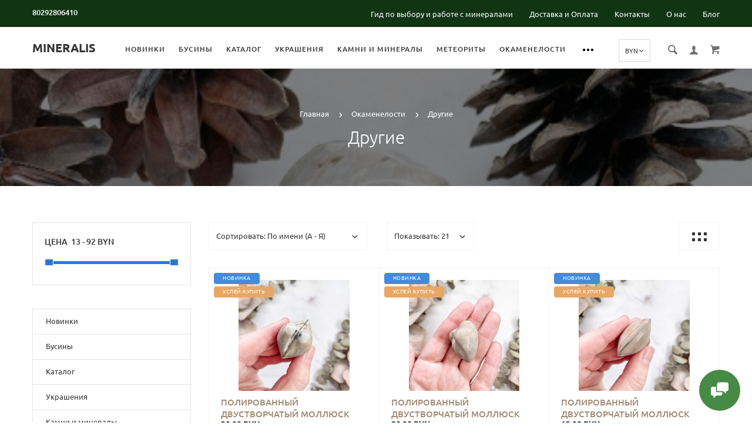

--- FILE ---
content_type: text/html; charset=utf-8
request_url: https://mineralis.by/okamenelosti/drugie/
body_size: 47801
content:
<!doctype html>
<html dir="ltr" lang="ru">
	<head>
		<meta charset="utf-8">
<link href="https://mineralis.by/image/autotunespeed-34ac57edb357b256f0e72f73e974017f.css?1762796779" rel="preload" as="style">
<link href="https://mineralis.by/image/autotunespeed-34ac57edb357b256f0e72f73e974017f.css?1762796779" rel="stylesheet" media="screen">
<link href="https://mineralis.by/image/autotunespeed-8e513d47fef146a3ab32e8c7580353b4.js?1762796779" rel="preload" as="script" >
<script src="https://mineralis.by/image/autotunespeed-8e513d47fef146a3ab32e8c7580353b4.js?1762796779"></script>
<link rel="preload" href="https://mineralis.by/image/cache/catalog/easyphoto/11351/polirovannyy-dvustvorchatyy-mollyusk-astarte-4-auto_width_500.jpg" fetchpriority="high" as="image" >
<link rel="preload" href="https://mineralis.by/image/cache/catalog/easyphoto/11350/polirovannyy-dvustvorchatyy-mollyusk-astarte-2-auto_width_500.jpg" fetchpriority="high" as="image" >
<link rel="preload" href="https://mineralis.by/image/cache/catalog/easyphoto/11349/polirovannyy-dvustvorchatyy-mollyusk-astarte-1-auto_width_500.jpg" fetchpriority="high" as="image" >
<link rel="preload" href="https://mineralis.by/image/cache/catalog/easyphoto/11348/polirovannyy-dvustvorchatyy-mollyusk-astarte-3-auto_width_500.jpg" fetchpriority="high" as="image" >
<link rel="preload" href="https://mineralis.by/image/cache/catalog/easyphoto/11347/polirovannyy-mollyusk-astarte-2-auto_width_500.jpg" fetchpriority="high" as="image" >
<link rel="preload" href="https://mineralis.by/image/cache/catalog/easyphoto/8689/brahiopoda-5-auto_width_500.jpg" fetchpriority="high" as="image" >
<link rel="preload" href="https://mineralis.by/image/cache/catalog/easyphoto/8688/brahiopoda-5-auto_width_500.jpg" fetchpriority="high" as="image" >
		<meta http-equiv="x-ua-compatible" content="ie=edge">
		<base href="https://mineralis.by/" />
		<title>Другие</title>

      
		<meta name="description" content="Другие">
		<meta name="yandex-verification" content="1c77fa5b5241c89e">
		<meta name="viewport" content="width=device-width, initial-scale=1">
		<meta name="format-detection" content="telephone=no">
		<meta name="MobileOptimized" content="320">
		<link rel="apple-touch-icon" sizes="180x180" href="https://mineralis.by/image/catalog/7.2.png">
		<link rel="icon" type="image/png" href="https://mineralis.by/image/catalog/7.1.png" sizes="32x32">
		<link rel="icon" type="image/png" href="https://mineralis.by/image/catalog/7.0.png" sizes="16x16">
		
						
		
		
<style>
/*

#total_total .simplecheckout-cart-total-value
{
color: #468a46;
}
			
468a46 <- Main
489f52 <- Secondary
rgba(72, 159, 82, 0.3) <- Secondary .3 opacity
*/
a,.ui-spinner-up:hover:after,.ui-spinner-down:hover:after,.news__link:hover .news__title-inner,.blog__title-link:hover,.tabs__list-item.active .tabs__link,.tabs__link:hover ,.tabs--light .tabs__list-item.active .tabs__link ,.tabs--light .tabs__link:hover ,.testimoniales__name,.catalogue__btn-cart,.catalogue__table-action-link:hover .catalogue__table-action-text,.products-list__compare:hover .products-list__compare-text,.products-full-list__compare:hover .products-full-list__compare-text,.products-full-list__action-link:hover,.cart__sum-price,.catalogue__filter-btn,.nav__list-item.more #overflow .nav__link:hover,.nav__link:hover,.nav__link.active,.nav-submenu__title,.nav-submenu__link:hover,.nav-submenu__link--more,.account__tabs-item.active,.cart-popup__total span,.cart-popup__link a:hover,.news-min .news__link:hover,.cart-sidebar__info span,.cart-sidebar__total span,.checkout__button-box .btn--empty:hover,.product-info__feedback-title,
.package__result-item:before,.package__result-sum,.package__result-discount span,button--link:hover,.btn--link:hover,.blog-widget__list-item a,
.blog .reviews-list__item-text:hover a,.recommendations2 .news__descr-text a:hover,.comparison__head .slick-next,.comparison__head .slick-prev,
.comparison__cont .slick-prev,.comparison__cont .slick-next,.add-to__btn .icon-add-to-list
{
	color: #468a46;
}
@media (max-width: 767px) {
	.nav-submenu__link,.product-info .tabs-content.active .tabs-content__title-link
	{
		color: #468a46;
	}
}
@media (min-width: 768px) {
	.nav-submenu__link:hover,.nav-submenu__link.active
	{
		color: #468a46;
	}
}
.header--version2 .nav__link:hover {
	color: #489f52;
}
.header--version2 .nav__link.active {
	color: #489f52;
}
.icon-cart,.icon-plane,.cart__delete:hover .icon-cross,.icon-arrow-long,.catalogue__product-detail-gallery .slick-arrow [class*="icon-"],.icon-chevron-blue-left,.icon-chevron-blue-right,.icon-add-to-list,.icon-menu,.icon-location-pin,.icon-arrow-long-right,.icon-map,.nav__list-item.more:hover svg,.cart__close-btn:hover svg,.header--version2 .nav__list-item.more:hover svg,.checkout__title [class*="icon-"],.checkout__button-box .btn--transparent [class*="icon-"],.checkout__button-box button[disabled].btn--transparent:hover [class*="icon-"],.product-page__preview-slider .slick-arrow svg,.product-page__img-slider .slick-arrow svg,.comparison__head .slick-prev .icon-left,
.comparison__head .slick-next .icon-right,.comparison__cont .slick-next .icon-right,.comparison__cont .slick-prev .icon-left
{
	fill: #468a46;
}
a.link--brown,.product-tabs__name,.catalogue__product-name,.nav-submenu__promo-name,.categories-min__item-caption
{
	color: #a38c76;
}

.categories-min__item-caption {
    color: #000;
}

a:hover,
.news__link:hover .news__title-inner,
.recommendations2 .news__descr-text a:hover,
a.link--dashed:hover,
.blog .reviews-list__item-text:hover a,
.blog__title-link:hover
{
	border-color: rgba(72, 159, 82, 0.3);
}
a.link--brown:hover {
	border-color: rgba(163, 140, 118, 0.3);
}
input[type="checkbox"]:checked+ label:before,input[type="checkbox"]:disabled:checked+ label:before,input[type="radio"]:checked+ label:before,input[type="radio"]:disabled:checked+ label:before,button--transparent, .btn--transparent,button[disabled]:hover.btn--transparent,input[type="checkbox"]+ label:after,.account__tabs-item.active,.news-min .news__link:hover,.product-page .products-full-list__text-more,.package__pick-item-add,.sidebar-mobile-btn,.product-page__actions-link--dashed,.blog-inner .btns-block .btn--transparent:hover,.blog-tags .btn:hover
{
	border-color: #468a46;
}
.catalogue__product-name:hover {
	border-color: rgba(163, 140, 118, 0.3);
}
.products-full-list__name .catalogue__product-name:hover {
	border-color: rgba(163, 140, 118, 0.3);
}
.product-view__link {
	border-top: 1px solid rgba(163, 140, 118, 0.3);
}
.product-view__list-item:last-child .product-view__link {
	border-bottom: 1px solid rgba(163, 140, 118, 0.3);
}
@media (min-width: 768px) {
	.nav-submenu__link:hover {
		border-color: rgba(163, 140, 118, 0.3);
	}
}

.select--map .ui-multiselect-inner,.bootstrap-datetimepicker-widget td.active, .bootstrap-datetimepicker-widget td.active:hover,.bootstrap-datetimepicker-widget td span.active
{
	background-color: #468a46;
}
input[type="radio"]+ label:after,button,.btn,button--shadow:hover,.btn--shadow:hover,button--shadow:active, .btn--shadow:active,.tabs__link:after,
.products-list__img .slick-next:hover:not(.slick-disabled),.products-list__img .slick-prev:hover:not(.slick-disabled),.products-list__btn,.product-view__link,.cart--tabs .tabs__list-item.active .tabs__link:after,.catalogue__filter-btn:hover,.catalogue__block-hide:hover,.ui-slider-range,.ui-widget-content .ui-state-default,.catalogue__product-detail-gallery .slick-arrow:hover,.new-window-link:hover,.cart-popup__close:hover,.pagination__link:hover, .pagination__link.active,.recomend-slider .slick-arrow:hover,.brands-slider .slick-arrow:hover,.product-page__preview-slider .slick-arrow:hover,
.pagination li:hover>a,.pagination li.active>a,.pagination li:hover > span, .pagination li.active > span,.nav-submenu-slider__inner .slick-prev:hover, .nav-submenu-slider__inner .slick-next:hover,.actions__counter--blue,.product-page__img-slider .slick-arrow:hover
{
	background: #468a46;
}
button:hover, button.active, .btn:hover , input[type="button"].btn:hover, .btn.active {
	background: #489f52;
	box-shadow: 0 5px 30px -10px #489f52;
}
button:active, .btn:active {
	background: #489f52;
}
.products-list__btn:hover {
	background: #489f52;
}
.product-view__link:hover {
	background: #489f52;
}
@media (max-width: 767px) {
	.popup-close:hover {
		background: #468a46;
	}
}

button--shadow:hover, .btn--shadow:hover {
	-webkit-box-shadow: 0px 8px 31px -16px #468a46;
	box-shadow: 0px 8px 31px -16px #468a46;
}

@media (max-width: 767px) {
	.comparison__head .slick-prev,
	.comparison__head .slick-next,
	.comparison__cont .slick-prev,
	.comparison__cont .slick-next
	{
	    -webkit-box-shadow: 1px 0 0 0 #468a46, 0 1px 0 0 #468a46, 1px 1px 0 0 #468a46, 1px 0 0 0 #468a46 inset, 0 1px 0 0 #468a46 inset;
	    box-shadow: 1px 0 0 0 #468a46, 0 1px 0 0 #468a46, 1px 1px 0 0 #468a46, 1px 0 0 0 #468a46 inset, 0 1px 0 0 #468a46 inset;
    }
}

button--transparent, .btn--transparent,button[disabled]:hover.btn--transparent,button--link, .btn--link,button--link:hover, .btn--link:hover{
	background: transparent;
}
.header--version1 .header__top,.footer__bottom,.header--version2 .header__bottom {
	background: #113513;
}
.footer__top {
	background: #285b28;
}
.footer--min .footer__top {
	background: #eaeaea;
}
.footer--min .footer__bottom {
	background: #f4f4f4;
}
.contacts__marker-btn {display: none;}
.editor img {
	max-width: 100%;
	height: auto!important;
}
.product-page .short-descr {
	max-height: inherit;
	overflow: auto;
}
.product-page .products-full-list__text {
	height: inherit;
	overflow: hidden;
}
/* Убрать сравнение */
#compare,.catalogue__table-action-item:nth-child(1),.wrapper.wrapper--page-account-wishlist .catalogue__table-action-item:nth-child(2) {
	display: none;
}
@media (min-width: 767px) {
.account__col {
	width: 50%;
}
.account {
	width: 628px;
}
}
a.products-list__compare,.products-full-list__compare-link {
	display: none;
}
.products-list__link:hover .products-list__action--type2 {
    bottom: -65px;
}
.wrapper.wrapper--page-account-wishlist .catalogue__table-action-item:nth-child(1) {
    display: block;
}
[href*="compare"] {
	display: none;
}

.header__select select {
	font-size: 11px;
}

.footer_payment {
    max-width: 500px;
    width: 100%;
    margin: 10px 0;
}

.footer_payment img {
    max-width: 500px;
    width: 100%;
}

#simplecheckout_payment .checkout .form-group,
#simplecheckout_shipping .checkout .checkout__radio-box .form-group {
  	color: #999;
}

.currency__main-price {
	display: none !important;
	position: absolute;
	top: 100%;
	left: 0;
	font-size: 10px;
	line-height: 10px;
	padding: 2px 5px;
	color: #000 !important;
	white-space: nowrap;
}

.package__result .set-total {
 	margin-bottom: 10px; 
}

.features__icon-inner svg {
	fill: #343434!important;
	width: 40px!important;
	height: 40px!important;
}
.nav__link {
	margin: 0 10px;
}
nav .nav-submenu__item > .nav-submenu__link:first-child {
	display: block;
	color: #6aa96a;
	text-transform: uppercase;
	font-weight: 700;
	padding: 0 0 8px 0;
	line-height: 20px;
	border: none;
}
@media (max-width: 767px) {
.promo {
	display: none;
}
}


.main-slider
{
	max-height:565px;
}
@media screen and (max-width: 768px) {
	.main-slider
	{
		max-height:430px;
	}
}
</style>

		<link href="https://mineralis.by/okamenelosti/drugie/" rel="canonical">
		<link href="https://mineralis.by/image/catalog/7.0.png" rel="icon">
		<!-- Scripts load -->
		
		
		
						
		
		

		<script>$(document).ready(function() {
	var selectors = [
		'.js-tabs-box', '.catalogue__content-lists .catalogue__price', '.product-page #product .catalogue__price',
		'td.cart__table-price-total', '#simplecheckout_cart .cart__list .cart__price',
		'#simplecheckout_cart .cart-sidebar__bottom .cart-sidebar__total',
		'.simplecheckout-summary-totals #total_total .simplecheckout-cart-total-value', '.slick-slider .product__price',
		'.package__result .product__price', '.package__result .set-total',
        '.cart__sum .cart__sum-price'
	];

	setInterval(function() {
		$.each(selectors, function(i, selector) {
			var elements = $(document).find(selector + ' .currency__main-price');

			$.each(elements, function(k, el) {
				var $el = $(el);
				var $parent = $el.parent();

				$el.attr('style', '');
				$parent.css('position', 'relative');
                addImportantStyle(el, 'display: inline-block !important');
				$el.attr('data-selector', selector)
			});
		});
	}, 1000);

    function addImportantStyle(element, style) {
        var $el = $(element).attr('style');

        if ($(element).attr('style') !== '') {
            $(element).attr('style', $(element).attr('style') + ';' + style);
        } else {
            $(element).attr('style', style);
        }
    }
});

function scrollToTop() {
	var $s = $('.js-stt'),
		$c = $('.cookieagry');

		$(window).scroll(function(){
			if ($(this).scrollTop() > 300){ 
				$s.addClass('active');
			} else {
				$s.removeClass('active');
			}
		});	
 		$s.on('click', function(e){
			$('html, body').animate({
				scrollTop: 0
			}, 400);
 			e.preventDefault();
 		});
		if ($c.length) {
			$s.css({
			'bottom' : $c.outerHeight() + 'px',
			});
		}	
}

$(document).ready(function() {
    // Обработка кликов по ссылкам с якорями и классом anchor
    $('a.anchor[href*="#"]').on('click', function(e) {
        const href = $(this).attr('href');
        
        // Пропускаем внешние ссылки и пустые якоря
        if (href.startsWith('http') || href === '#') {
            return;
        }
        
        if (href.includes('#')) {
            e.preventDefault();
            
            const anchorId = href.split('#')[1];
            const $target = $('#' + anchorId);
            
            if ($target.length) {
                // Учитываем scroll-margin-top или используем 80px по умолчанию
                const scrollMargin = parseInt($target.css('scroll-margin-top')) || 80;
                const targetPosition = $target.offset().top - scrollMargin;
                
                $('html, body').animate({
                    scrollTop: targetPosition
                }, 500);
                
                // Правильно обновляем URL с сохранением текущего пути
                const currentPath = window.location.pathname + window.location.search;
                history.pushState(null, null, currentPath + '#' + anchorId);
            }
        }
    });
});</script>
		<meta property="og:title" content="Другие" />
		<meta property="og:description" content="Другие">
		<meta property="og:type" content="website">
		<meta property="og:url" content="https://mineralis.by/okamenelosti/drugie/">
		<meta property="og:image" content="https://mineralis.by/image/cache/catalog/img_5162-auto_width_440.jpg">
		<meta property="og:site_name" content="Mineralis.by">
		<meta name="theme-color" content="#ffffff">

         
 <!— Facebook Pixel Code —>
<script type="o/autotunespeedscript">
 !function(f,b,e,v,n,t,s)
 {if(f.fbq)return;n=f.fbq=function(){n.callMethod?
 n.callMethod.apply(n,arguments):n.queue.push(arguments)};
 if(!f._fbq)f._fbq=n;n.push=n;n.loaded=!0;n.version='2.0';
 n.queue=[];t=b.createElement(e);t.async=!0;
 t.src=v;s=b.getElementsByTagName(e)[0];
 s.parentNode.insertBefore(t,s)}(window, document,'script',
 'https://connect.facebook.net/en_US/fbevents.js');
 fbq('init', '548631439344990');
 fbq('track', 'PageView');

</script> 
<noscript><img height="1" width="1"
 src="https://www.facebook.com/tr?id=548631439344990&ev=PageView&noscript=1"
/></noscript>
<!— End Facebook Pixel Code —> 			
<!-- Google Analytics -->
<script type="o/autotunespeedscript">
(function(i,s,o,g,r,a,m){i['GoogleAnalyticsObject']=r;i[r]=i[r]||function(){
(i[r].q=i[r].q||[]).push(arguments)},i[r].l=1*new Date();a=s.createElement(o),
m=s.getElementsByTagName(o)[0];a.async=1;a.src=g;m.parentNode.insertBefore(a,m)
})(window,document,'script','https://www.google-analytics.com/analytics.js','ga');

ga('create', 'UA-163448571-1', 'auto');
ga('send', 'pageview');
</script>
<!-- End Google Analytics -->

<!-- Google Tag Manager -->
<script type="o/autotunespeedscript">(function(w,d,s,l,i){w[l]=w[l]||[];w[l].push({'gtm.start':
new Date().getTime(),event:'gtm.js'});var f=d.getElementsByTagName(s)[0],
j=d.createElement(s),dl=l!='dataLayer'?'&l='+l:'';j.async=true;j.src=
'https://www.googletagmanager.com/gtm.js?id='+i+dl;f.parentNode.insertBefore(j,f);
})(window,document,'script','dataLayer','GTM-P739QJH');</script>
<!-- End Google Tag Manager -->

<!-- Google Tag Manager (noscript) -->
<noscript><iframe src="https://www.googletagmanager.com/ns.html?id=GTM-P739QJH"
height="0" width="0" style="display:none;visibility:hidden"></iframe></noscript>
<!-- End Google Tag Manager (noscript) --><!-- Yandex.Metrika counter -->
<script type="o/autotunespeedscript">
   (function(m,e,t,r,i,k,a){m[i]=m[i]||function(){(m[i].a=m[i].a||[]).push(arguments)};
   m[i].l=1*new Date();k=e.createElement(t),a=e.getElementsByTagName(t)[0],k.async=1,k.src=r,a.parentNode.insertBefore(k,a)})
   (window, document, "script", "https://mc.yandex.ru/metrika/tag.js", "ym");

   ym(61437145, "init", {
        clickmap:true,
        trackLinks:true,
        accurateTrackBounce:true,
        webvisor:true,
        ecommerce:"dataLayer"
   });
</script>
<noscript><div><img src="https://mc.yandex.ru/watch/61437145" style="position:absolute; left:-9999px;" alt="" /></div></noscript>
<!-- /Yandex.Metrika counter -->
		<meta property="yandex_metric" content="61437145">


	<script>var lazyscriptstimer,lazyscriptsmove=["keydown","mousemove","touchmove","touchstart","touchend","wheel"],lazyscriptsdelay=15e3,userAgent=navigator.userAgent||navigator.vendor||window.opera,lazyscripts=function(){lazyscriptcallback(),lazyscriptsmove.map(function(t){window.removeEventListener(t,lazyscripts,!1)}),clearTimeout(lazyscriptstimer)};function lazyscriptcallback(){ats_querySelectorAll=document.querySelectorAll('script[type="o/autotunespeedscript"]'),Array.prototype.forEach.call(ats_querySelectorAll,function(t){ats_script=document.createElement("script"),ats_script.async=false,t.dataset.src?ats_script.src=t.dataset.src:ats_script.src="data:text/javascript;base64,"+window.btoa(unescape(encodeURIComponent(t.text))),ats_script.onerror=function(){t.dataset.src&&console.log("Error loading JS "+t.dataset.src)},t.parentNode.replaceChild(ats_script,t)})}lazyscriptsmove.map(function(t){window.addEventListener(t,lazyscripts,!1)}),self.parent&&self.parent!==self&&0!=self.parent.frames.length&&(lazyscriptsdelay=0),userAgent.match(/yandex\.com\/bots/i)&&(lazyscriptsdelay=0),lazyscriptstimer=setTimeout(lazyscripts,lazyscriptsdelay);</script></head>
	<body class="product-category-110_193" > <img style="z-index:-99999;position:fixed;top:0;left:0;margin:1px;max-width:none!important;max-height:none!important;width:100vw!important;height:100vh!important;" onload='var i=this,d=document;function c(e){d.removeEventListener(e.type,c);setTimeout(function(){i.parentNode.removeChild(i)},250)}d.addEventListener("DOMContentLoaded",c)' src="[data-uri]" alt="...">
		<script>function ATSCSize(a){a.style.setProperty("--ATS-client-width",""+a.clientWidth+"px");a.style.setProperty("--ATS-width-px",""+a.clientWidth);a.style.setProperty("--ATS-client-height",""+a.clientHeight+"px");a.style.setProperty("--ATS-dvh",""+window.innerHeight+"px")}(function(a){a.addEventListener("ATCCSize_event",function(b){ATSCSize(a.documentElement)},{capture:!0,passive:!0});ATSCSize(a.documentElement)})(document)</script>

         			

<div style="position: absolute;	left: -9999px;">

<svg xmlns="http://www.w3.org/2000/svg" xmlns:xlink="http://www.w3.org/1999/xlink"><symbol viewBox="0 0 20 20" id="add-to-list"><path d="M19.4 9H16V5.6c0-.6-.4-.6-1-.6s-1 0-1 .6V9h-3.4c-.6 0-.6.4-.6 1s0 1 .6 1H14v3.4c0 .6.4.6 1 .6s1 0 1-.6V11h3.4c.6 0 .6-.4.6-1s0-1-.6-1zm-12 0H.6C0 9 0 9.4 0 10s0 1 .6 1h6.8c.6 0 .6-.4.6-1s0-1-.6-1zm0 5H.6c-.6 0-.6.4-.6 1s0 1 .6 1h6.8c.6 0 .6-.4.6-1s0-1-.6-1zm0-10H.6C0 4 0 4.4 0 5s0 1 .6 1h6.8C8 6 8 5.6 8 5s0-1-.6-1z"/></symbol><symbol viewBox="0 0 18.3 11" id="arrow-long-right"><path d="M13 11V7.5H0v-4h13V0l5.3 5.5L13 11z"/></symbol><symbol viewBox="0 0 291.9 426.1" id="bill"><path d="M116.54 2.05l-2.65 2.1-.25 54.65-.25 54.7-9.5.55c-14.15.9-21.7 5.5-27.2 16.75l-3.3 6.65-.3 19.65-.35 19.65-8.35.45c-22.15 1.15-30.6 11.45-31.5 38.3l-.5 16-5.7.7c-10.3 1.3-18.25 7.05-23.55 17.1l-2.75 5.2-.35 26c-1.25 94.5 27.4 136.95 97.55 144.6 31.55 3.4 50.35-2 67.9-19.5 18.05-18.05 20.2-25.5 21.1-74.35l.6-31.25h48.8c51.55 0 52.7-.1 54.8-4.65 1.9-4.15 1.55-287.6-.35-291.3-2.2-4.2 1.15-4.05-88-4.05-82.65 0-83.3 0-85.9 2.05zm135 18.05c.35 9.1 9.05 18.95 18.15 20.45 2.05.35 4.25.8 4.95 1 1 .3 1.25 23.15 1.25 109.9V261h-2.75c-9.35.05-19.3 9.35-21.7 20.25l-.6 2.75h-63.95l-.15-36.25c-.2-52.3-.25-54.4-2.65-60.5l-2-5.25h2.65c9.95-.05 18.5-7.3 22.25-18.9l2.3-7.1h11.8c10.55 0 11.8.2 11.8 1.75 0 2.6-4.3 11.3-7.35 14.9-3.4 4-3.5 3.55 2.5 7.95l5.15 3.8 3.8-4.3c4.1-4.55 7.6-12.7 8.55-19.7l.6-4.3 5.65-.3 5.6-.3.3-4.7.3-4.7-5.7-.3-5.75-.3-1.35-5.9c-3.05-13.45-11.5-20.6-24.3-20.6-11.9 0-18.35 5.85-23.05 21l-1.7 5.5-10.65.3c-8.1.2-10.6-.05-10.6-1 0-1.9 5.6-13.45 6.9-14.25.6-.35 1.1-1.05 1.1-1.5 0-.9-9.25-8.05-10.35-8.05-1.75 0-8.25 12-9.75 17.85l-1.65 6.65-5.7.3-5.65.3.3 4.7.3 4.7 5.45.5c5.45.5 5.5.55 6.3 4.4.95 4.7.75 4.95-2.6 3.65-8-3.05-17.2-2.25-27.9 2.4-1.65.7-1.75-2.6-1.75-62.35V41h2.75c9.4-.1 20.1-11.1 20.5-21.05l.15-3.95h98.1l.15 4.1zm-138.3 156.55c.35 25.7.65 63.2.65 83.45v36.75l2.65 2.1c3.65 2.85 7 2.6 10.45-.85l2.9-2.95v-49.8c0-31.2.4-51.25 1.05-53.55 4.95-17.8 31.1-17.35 37.9.6 1.8 4.7 1.55 164.4-.3 174.3-5.55 30.65-30.15 46.1-67.3 42.35-61.2-6.15-84.6-39.8-84.8-122.05-.05-34.3 1.15-38.1 12.4-38.4l3.55-.1.55 20.5c.3 11.25.65 20.6.75 20.7 1.35 1.55 6.7 3.2 8.7 2.7 6.55-1.65 6.5-1.4 6.5-46.65 0-50.85.15-51.3 17.1-52.5l6.9-.5v32.35c.05 34.8.25 36.3 5.15 38.65 3.25 1.55 8.35 0 10.1-3.1.95-1.65 1.25-16.3 1.25-61.15 0-57.2.05-59.1 2-62.4 2.85-4.8 7.7-7.1 15.05-7.1h6.1l.7 46.65zm116.25-39.25c2.1 2.1 3.4 4.4 3.4 6v2.6h-9.95c-11.05 0-11.45-.2-9.55-4.7 3.45-8.15 10.2-9.8 16.1-3.9zm-36.6 19.85c-.05 8.35-11.85 12.25-16.3 5.4-4.1-6.3-3.75-6.65 6.75-6.65 6.95 0 9.55.35 9.55 1.25z"/></symbol><symbol viewBox="0 0 27 26" id="burger"><defs><clipPath id="ada"><path d="M18 75h21a3 3 0 0 1 3 3v19a3 3 0 0 1-3 3H18a3 3 0 0 1-3-3V78a3 3 0 0 1 3-3z" fill="#fff"/></clipPath></defs><path d="M18 75h21a3 3 0 0 1 3 3v19a3 3 0 0 1-3 3H18a3 3 0 0 1-3-3V78a3 3 0 0 1 3-3z" fill="none" stroke-dasharray="0" stroke="#2a77ed" stroke-miterlimit="50" stroke-width="2" clip-path="url(#a&quot;)" transform="translate(-15 -74)"/><path d="M8 9.999v-1h11v1zm0 4v-1h6.602v1zm0 4v-1h11v1z" fill="#2a77ed"/></symbol><symbol viewBox="0 0 18 18" id="calendar"><path d="M16 2h-1v2h-3V2H6v2H3V2H2C.9 2 0 2.9 0 4v12c0 1.1.9 2 2 2h14c1.1 0 2-.9 2-2V4c0-1.1-.9-2-2-2zm0 14H2V8h14v8zM5.5 0h-2v3.5h2V0zm9 0h-2v3.5h2V0z"/></symbol><symbol viewBox="0 0 5.2 9.2" id="chevron-small-left"><path d="M5 8c.3.3.3.7 0 1-.3.3-.7.3-1 0L.2 5.1c-.3-.3-.3-.7 0-1L4 .2c.3-.3.7-.3 1 0 .3.3.3.7 0 1L1.9 4.6 5 8z"/></symbol><symbol viewBox="0 0 16.8 16.8" id="cog"><path d="M15.2 8.4c0-1 .6-1.9 1.6-2.4-.2-.6-.4-1.1-.7-1.7-1.1.3-2-.1-2.7-.9-.7-.7-1-1.6-.7-2.7C12.2.4 11.6.2 11 0c-.6 1-1.6 1.6-2.6 1.6S6.3 1 5.8 0c-.6.2-1.2.4-1.7.7.3 1.1.1 2-.7 2.7-.7.7-1.6 1.2-2.7.9C.4 4.8.2 5.4 0 6c1 .6 1.6 1.4 1.6 2.4S1 10.5 0 11c.2.6.4 1.1.7 1.7 1.1-.3 2-.1 2.7.7.7.7 1 1.6.7 2.7.5.3 1.1.5 1.7.7.6-1 1.6-1.6 2.6-1.6s2.1.6 2.6 1.6c.6-.2 1.1-.4 1.7-.7-.3-1.1-.1-2 .7-2.7.7-.7 1.6-1.2 2.7-.9.3-.5.5-1.1.7-1.7-1-.5-1.6-1.4-1.6-2.4zm-6.8 3.7c-2 0-3.7-1.6-3.7-3.7 0-2 1.6-3.7 3.7-3.7 2 0 3.7 1.6 3.7 3.7 0 2-1.7 3.7-3.7 3.7z"/></symbol><symbol viewBox="0 0 20 14" id="credit-card"><path d="M18 0H2C.9 0 0 .9 0 2v10c0 1.1.9 2 2 2h16c1.1 0 2-.9 2-2V2c0-1.1-.9-2-2-2zm0 12H2V6h16v6zm0-9H2V2h16v1zM4 8.1v.6h.6v-.6H4zm3.6 1.2v.6h1.2v-.6h.6v-.6h.6v-.6H8.8v.6h-.6v.6h-.6zm2.4.6v-.6h-.6v.6h.6zm-3 0v-.6H5.8v.6H7zm.6-1.2h.6v-.6H7v1.2h.6v-.6zm-2.4.6h.6v-.6h.6v-.6H5.2v.6h-.6v.6H4v.6h1.2v-.6z"/></symbol><symbol viewBox="0 0 900.000000 900.000000" id="cross"><g transform="matrix(.1 0 0 -.1 0 900)"><path d="M4123 [base64] 0-870 19-205 73-514 114-665 7-25 21-74 30-110 34-125 124-389 175-510 75-179 241-510 276-551 8-8 14-19 14-23 0-5 14-28 30-53 17-24 30-46 30-48 0-8 154-231 214-310 143-188 240-299 416-475 129-130 239-230 380-343 30-25 216-162 232-172 9-5 51-34 93-62 41-29 77-53 80-53 2 0 24-13 48-30 25-16 48-30 53-30 4 0 15-6 23-14 41-35 372-201 551-276 122-51 376-138 510-175 36-9 85-23 110-30 151-41 460-95 665-114 143-14 727-14 870 0 205 19 514 73 665 114 25 7 74 21 110 30 134 37 388 124 510 175 179 75 510 241 551 276 8 8 19 14 23 14 5 0 28 14 53 30 24 17 46 30 48 30 13 0 309 209 405 287 259 208 521 470 720 719 84 105 290 395 290 409 0 2 14 24 30 48 17 25 30 48 30 53 0 4 6 15 14 23 35 41 201 372 276 551 46 110 143 386 160 455 4 17 18 66 30 110 33 117 52 202 60 270 5 33 13 78 19 100 15 58 33 195 40 305 7 96 15 125 32 115 5-4 9 138 9 365 0 245-3 369-10 365-17-10-30 42-30 118-1 40-7 101-15 137s-14 84-15 108c0 23-7 59-15 79-8 19-15 53-15 74 0 37-6 67-47 224-52 201-135 453-203 615-76 183-240 509-276 551-8 8-14 20-14 26 0 5-13 29-30 51-16 23-30 44-30 47 0 8-152 228-214 310-79 104-127 163-241 295-39 45-310 316-355 355-132 114-191 162-295 241-82 62-302 214-310 214-3 0-24 14-47 30-22 17-45 30-49 30s-27 12-51 28c-69 44-76 47-223 120-242 121-486 221-660 272-207 61-364 102-445 116-14 3-59 11-100 19-122 23-269 44-365 52-63 6-89 12-87 21 1 9-77 12-368 12s-369-3-367-12zm792-584c167-21 309-43 380-59 166-39 244-59 400-105 51-15 119-40 137-50 10-6 23-10 30-10 33 0 399-168 550-253 349-197 636-421 927-721 261-271 470-565 658-926 59-115 183-396 183-417 0-7 4-21 10-31 10-18 35-86 50-137 91-308 126-476 165-781 22-169 22-692 0-853-43-316-79-488-165-776-15-53-40-119-50-137-6-10-10-24-10-31s-29-80-64-162c-139-321-282-567-494-850-63-84-105-134-217-261-29-34-152-157-211-214-227-216-493-413-767-569-155-87-531-261-567-261-9 0-20-4-25-8-11-10-178-66-265-89-249-66-404-96-665-128-152-19-663-22-785-5-41 6-100 13-130 16-134 12-357 58-580 117-87 23-254 79-265 89-5 4-16 8-25 8-36 0-400 168-567 262-238 134-477 306-709 513-285 254-586 631-783 978-90 161-261 530-261 564 0 7-4 21-10 31-22 38-65 176-113 362-46 180-72 324-102 557-22 171-22 690 0 852 25 184 46 311 61 376 41 177 58 244 104 400 15 51 40 119 50 137 6 10 10 23 10 30 0 33 168 399 253 550 359 637 875 1152 1515 1515 148 83 516 253 550 253 7 0 20 4 30 10 18 10 86 35 137 50 156 46 234 66 400 105 57 13 150 28 345 56 200 29 664 31 885 3z"/><path d="M5825 6171c-16-4-46-16-65-26s-307-290-640-622c-333-333-613-609-622-614-15-8-116 89-613 586-328 327-613 606-633 619-20 14-63 32-94 42-54 16-60 16-120 0-117-32-182-97-214-214-16-60-16-66 0-120 10-31 28-73 40-92 13-19 292-304 620-632 512-511 596-600 587-615-5-10-280-289-610-619-666-667-651-648-651-774 0-81 23-134 83-194 59-59 123-86 202-86 119 0 114-4 777 660 329 329 606 601 614 604 12 4 181-159 608-585 325-325 605-603 623-616 44-34 147-65 189-57 132 25 209 92 248 217 18 56 18 62 1 123-9 35-30 82-46 103-15 22-294 305-618 630-405 405-589 595-585 605 3 8 279 289 614 623 411 412 615 623 631 653 19 37 23 60 23 130 0 74-4 91-27 130-54 92-127 139-224 145-37 2-81 1-98-4z"/></g></symbol><symbol viewBox="0 0 17.2 17.2" id="direction"><path d="M17 .2c-.6-.6-1.1 0-3 .9C8.8 3.6 0 8.5 0 8.5l7.6 1.1 1.1 7.6s5-8.8 7.4-13.9C17 1.4 17.5.8 17 .2zm-1.9 2L9.6 12.4l-.5-4.6 6-5.6z"/></symbol><symbol viewBox="0 0 18.4 4.4" id="dots-three-horizontal"><path d="M9.2 0C8 0 7 1 7 2.2s1 2.2 2.2 2.2 2.2-1 2.2-2.2S10.4 0 9.2 0zm-7 0C1 0 0 1 0 2.2s1 2.2 2.2 2.2 2.2-1 2.2-2.2S3.4 0 2.2 0zm14 0C15 0 14 1 14 2.2s1 2.2 2.2 2.2 2.2-1 2.2-2.2-1-2.2-2.2-2.2z"/></symbol><symbol viewBox="0 0 20 11.2" id="eye"><path d="M10 0C3.4 0 0 4.8 0 5.6c0 .8 3.4 5.6 10 5.6s10-4.8 10-5.6C20 4.8 16.6 0 10 0zm0 9.9C7.5 9.9 5.6 8 5.6 5.6s2-4.3 4.4-4.3 4.4 1.9 4.4 4.3-1.9 4.3-4.4 4.3zm0-4.3c-.4-.4.7-2.2 0-2.2-1.2 0-2.2 1-2.2 2.2s1 2.2 2.2 2.2c1.2 0 2.2-1 2.2-2.2 0-.5-1.9.4-2.2 0z"/></symbol><symbol viewBox="0 0 18 18" id="facebook"><path d="M16 0H2C.9 0 0 .9 0 2v14c0 1.1.9 2 2 2h7v-7H7V8.5h2v-2c0-2.2 1.2-3.7 3.8-3.7h1.8v2.6h-1.2c-1 0-1.4.7-1.4 1.4v1.7h2.6L14 11h-2v7h4c1.1 0 2-.9 2-2V2c0-1.1-.9-2-2-2z"/></symbol><symbol viewBox="0 0 18 17.6" id="google"><path d="M.9 4.4c0 1.5.5 2.6 1.5 3.2.8.5 1.7.6 2.2.6h.3s-.2 1 .6 2c-1.3 0-5.5.3-5.5 3.7 0 3.5 3.9 3.7 4.6 3.7H4.9c.5 0 1.8-.1 3-.6 1.5-.8 2.3-2.1 2.3-3.9 0-1.8-1.2-2.8-2.1-3.6-.5-.5-1-.9-1-1.3s.3-.7.8-1.1c.7-.6 1.3-1.4 1.3-3.1C9.2 2.5 9 1.6 7.8.9c.2 0 .6-.1.8-.1.6-.1 1.6-.2 1.6-.7V0H5.6S.9.2.9 4.4zm7.5 9c.1 1.4-1.1 2.4-2.9 2.6-1.8.1-3.3-.7-3.4-2.1 0-.7.3-1.3.8-1.9.6-.5 1.4-.9 2.3-.9h.3c1.6 0 2.8 1 2.9 2.3zm-1.2-10C7.6 5 6.9 6.7 5.9 7h-.4c-1 0-2-1-2.3-2.4-.2-.8-.2-1.5 0-2.1.2-.6.6-1.1 1.2-1.2.1 0 .3-.1.4-.1 1.1 0 1.9.5 2.4 2.2zM15 6.8v-3h-2v3h-3v2h3v3h2v-3h3v-2h-3z"/></symbol><symbol viewBox="0 0 293.1 211" id="hanger"><path d="M138.24 1c-16.55 4.2-28.05 18.75-28.2 35.5-.05 9.65 1.75 13.5 6.35 13.5 4.25 0 5-1.7 4.85-11.05-.3-18.25 13.9-30.85 30.5-27.05 27.9 6.3 26.3 45.55-2 50.15-8.45 1.35-8.7 1.85-9.1 17.25l-.35 13.2-27.1 16.5c-27.9 16.95-76.9 47.05-93.65 57.55-23 14.4-26.1 31.9-7.15 41.2l5.6 2.75h257l5.85-2.85c18.85-9.3 15.75-26.65-7.4-41.1-17.95-11.25-66.6-41.1-93.7-57.55l-27.2-16.5v-9.6l-.05-9.6 4.25-1.25c21.65-6.3 32.4-30.5 22.7-50.95-7-14.9-25.7-24-41.2-20.1zm57.25 130.55c68.35 41.8 81.75 50.3 84 53.2 4.3 5.4 1.2 12-6.6 14.15-5.45 1.5-247.35 1.5-252.8 0-7.85-2.15-10.9-8.75-6.6-14.2 2.2-2.75 21.85-15.2 82.5-52.15 21.45-13.1 41.45-25.3 44.45-27.2 3.05-1.85 5.75-3.35 6.1-3.35s22.35 13.3 48.95 29.55z"/></symbol><symbol viewBox="0 0 17.2 14" id="heart"><path d="M15.8 1.2c-1.7-1.5-4.4-1.5-6.1 0l-1.1 1-1.1-1C5.8-.3 3.1-.3 1.4 1.2c-1.9 1.7-1.9 4.5 0 6.2L8.6 14l7.2-6.6c1.9-1.7 1.9-4.5 0-6.2z"/></symbol><symbol viewBox="0 0 18 18" id="instagram"><path d="M17.946 5.29a6.606 6.606 0 0 0-.418-2.185 4.412 4.412 0 0 0-1.039-1.594A4.412 4.412 0 0 0 14.895.472a6.606 6.606 0 0 0-2.184-.418C11.75.01 11.444 0 9 0S6.25.01 5.29.054a6.606 6.606 0 0 0-2.185.418A4.412 4.412 0 0 0 1.51 1.511 4.412 4.412 0 0 0 .472 3.105a6.606 6.606 0 0 0-.418 2.184C.01 6.25 0 6.556 0 9s.01 2.75.054 3.71a6.606 6.606 0 0 0 .418 2.185 4.412 4.412 0 0 0 1.039 1.594 4.411 4.411 0 0 0 1.594 1.039 6.606 6.606 0 0 0 2.184.418C6.25 17.99 6.556 18 9 18s2.75-.01 3.71-.054a6.606 6.606 0 0 0 2.185-.418 4.602 4.602 0 0 0 2.633-2.633 6.606 6.606 0 0 0 .418-2.184C17.99 11.75 18 11.444 18 9s-.01-2.75-.054-3.71zm-1.62 7.347a4.978 4.978 0 0 1-.31 1.67 2.98 2.98 0 0 1-1.708 1.709 4.979 4.979 0 0 1-1.671.31c-.95.043-1.234.052-3.637.052s-2.688-.009-3.637-.052a4.979 4.979 0 0 1-1.67-.31 2.788 2.788 0 0 1-1.036-.673 2.788 2.788 0 0 1-.673-1.035 4.978 4.978 0 0 1-.31-1.671c-.043-.95-.052-1.234-.052-3.637s.009-2.688.052-3.637a4.979 4.979 0 0 1 .31-1.67 2.788 2.788 0 0 1 .673-1.036 2.788 2.788 0 0 1 1.035-.673 4.979 4.979 0 0 1 1.671-.31c.95-.043 1.234-.052 3.637-.052s2.688.009 3.637.052a4.979 4.979 0 0 1 1.67.31 2.788 2.788 0 0 1 1.036.673 2.788 2.788 0 0 1 .673 1.035 4.979 4.979 0 0 1 .31 1.671c.043.95.052 1.234.052 3.637s-.009 2.688-.052 3.637zM9 4.378A4.622 4.622 0 1 0 13.622 9 4.622 4.622 0 0 0 9 4.378zM9 12a3 3 0 1 1 3-3 3 3 0 0 1-3 3zm5.884-7.804a1.08 1.08 0 1 1-1.08-1.08 1.08 1.08 0 0 1 1.08 1.08z"/></symbol><symbol viewBox="0 0 297.2 275.4" id="like"><path d="M141.5 2.18c-17.4 6.2-18.75 8.65-18.55 34.6.2 30.7-2.9 40.05-19.45 58.6-25.65 28.75-60.5 46-92.8 46.05-4.8 0-6.2.4-8.25 2.45L0 146.33v53.95c0 48.25.15 54 1.6 54.55.85.35 15.05.6 31.55.6 34.2 0 32.6-.35 41 8.8 2.95 3.2 6.95 6.9 8.85 8.25l3.5 2.45h153l5.65-2.3c13.9-5.6 20.35-14.45 20.35-27.9 0-7.6.2-8.3 2.35-9.5 11-5.85 18.8-24.1 16.2-37.7l-1.05-5.4 4.1-4.4c7.5-8.15 10.85-19.6 8.85-30.45-1.1-6.1-4.9-15.1-6.95-16.35-.6-.35-.05-1.9 1.45-3.85 9.7-12.7 8.8-29-2.15-38.6-7.95-7-8.25-7.05-57.9-7.05-24.35 0-44.5-.35-44.75-.8-.3-.4-.05-4.35.55-8.75 7.45-55.75-12.5-91.25-44.7-79.7zm18.3 13.65c5.85 3.05 9.25 8.65 12.3 20.4 3.15 11.9 2.75 24.55-1.7 58.8-1.25 9.8-4.1 9.3 53.5 9.6 45.25.25 49.9.45 52.85 2.05 9.8 5.35 9.15 18.2-1.25 25.55-2.45 1.75-4.5 3.85-4.5 4.7 0 1.3-3.95 1.5-31.35 1.5-35.1 0-36.65.3-36.65 7 0 6.9 1.05 7.1 41.4 6.95l36.05-.1 1.2 3.35c2.1 5.75 1.6 11.95-1.4 17.85l-2.75 5.45-35.35.5-35.35.5-1.9 2.35c-2.5 3.1-2.4 6 .25 8.85l2.2 2.3h61.45l1.1 3.15c3.35 9.55-3.3 27.85-8.95 24.8-1.05-.55-12.9-.95-27.25-.95-28.75 0-30.05.3-30.05 7 0 6.5 1.8 7 25.3 7h20.75l1.75 3.9c2.45 5.45 1.35 11.2-3.1 16.15-6.45 7.15-4.05 6.95-84.95 6.95H91.15l-8.35-8.35c-11.6-11.6-11.7-11.65-43.5-11.65H14v-85.95l2.25-.4c1.25-.25 7.2-1.2 13.25-2.15 34.9-5.4 71.8-28.9 92.3-58.75 12.3-17.9 14.15-24.85 14.2-52.35 0-23.4-.2-22.7 7.05-25.8 4.4-1.95 13.25-2 16.75-.2z"/></symbol><symbol viewBox="0 0 20 20" id="list"><path d="M14.4 9H8.6c-.552 0-.6.447-.6 1s.048 1 .6 1h5.8c.552 0 .6-.447.6-1s-.048-1-.6-1zm2 5H8.6c-.552 0-.6.447-.6 1s.048 1 .6 1h7.8c.552 0 .6-.447.6-1s-.048-1-.6-1zM8.6 6h7.8c.552 0 .6-.447.6-1s-.048-1-.6-1H8.6c-.552 0-.6.447-.6 1s.048 1 .6 1zM5.4 9H3.6c-.552 0-.6.447-.6 1s.048 1 .6 1h1.8c.552 0 .6-.447.6-1s-.048-1-.6-1zm0 5H3.6c-.552 0-.6.447-.6 1s.048 1 .6 1h1.8c.552 0 .6-.447.6-1s-.048-1-.6-1zm0-10H3.6c-.552 0-.6.447-.6 1s.048 1 .6 1h1.8c.552 0 .6-.447.6-1s-.048-1-.6-1z"/></symbol><symbol viewBox="0 0 10 16" id="location-pin"><path d="M5 0C2.2 0 0 2.2 0 5c0 4.8 5 11 5 11s5-6.2 5-11c0-2.8-2.2-5-5-5zm0 7.8c-1.5 0-2.7-1.2-2.7-2.7S3.5 2.4 5 2.4c1.5 0 2.7 1.2 2.7 2.7S6.5 7.8 5 7.8z"/></symbol><symbol viewBox="0 0 15.8 15.8" id="magnifying-glass"><path d="M15.4 13.4l-3.8-3.8c.6-.9.9-2 .9-3.2C12.6 3 9.6 0 6.2 0S0 2.8 0 6.2c0 3.4 3 6.4 6.4 6.4 1.1 0 2.2-.3 3.1-.8l3.8 3.8c.4.4 1 .4 1.3 0l.9-.9c.5-.5.3-1-.1-1.3zM1.9 6.2c0-2.4 1.9-4.3 4.3-4.3s4.5 2.1 4.5 4.5-1.9 4.3-4.3 4.3-4.5-2.1-4.5-4.5z"/></symbol><symbol viewBox="0 0 18 12" id="mail"><path d="M.6 1.3c.5.3 7.2 3.9 7.5 4 .2.1.5.2.9.2.3 0 .7-.1.9-.2s7-3.8 7.5-4c.5-.3.9-1.3 0-1.3H.5c-.9 0-.4 1 .1 1.3zm17 2.2c-.6.3-7.4 3.8-7.7 4s-.6.2-.9.2-.6 0-.9-.2C7.8 7.3 1 3.8.4 3.5c-.4-.2-.4 0-.4.2V11c0 .4.6 1 1 1h16c.4 0 1-.6 1-1V3.7c0-.2 0-.4-.4-.2z"/></symbol><symbol viewBox="0 0 20 19" id="l-map"><path d="M19.4 3.1l-6-3c-.3-.1-.6-.1-.9 0L6.9 2.9 1.3 1.1C1 .9.7 1 .4 1.2c-.2.2-.4.5-.4.8v13c0 .4.2.7.6.9l6 3c.1.1.2.1.4.1s.3 0 .4-.1l5.6-2.8 5.6 1.9c.3.1.6 0 .9-.1.3-.2.4-.5.4-.8V4c.1-.4-.1-.7-.5-.9zM8 4.6l4-2v11.8l-4 2V4.6zM2 3.4l4 1.3v11.7l-4-2v-11zm16 12.2l-4-1.3V2.6l4 2v11z"/></symbol><symbol viewBox="0 0 900.000000 855.000000" id="menu"><g transform="matrix(.1 0 0 -.1 0 855)"><path d="M820 8536c0-9-16-17-42-21-88-14-243-78-315-131-17-13-36-24-40-24-29 0-283-273-283-304 0-3-13-27-28-53-16-26-31-57-34-68-4-11-16-45-27-75-54-140-51 79-51-3595C0 697-1 823 40 694c19-57 52-131 94-209 31-56 134-181 202-244 43-39 81-71 85-71 5 0 27-13 51-28C566 79 661 40 780 14c98-21 7322-21 7420 0 119 26 214 65 308 128 24 15 46 28 51 28 27 0 281 274 281 304 0 3 13 27 28 53 16 26 31 57 34 68 4 11 18 52 32 90 14 39 26 82 26 97 0 37 10 58 26 58 12 0 14 504 14 3425s-2 3425-14 3425c-16 0-26 21-26 58 0 15-12 59-26 97-14 39-28 79-32 90-3 11-18 42-34 68-15 26-28 50-28 53 0 31-254 304-283 304-4 0-23 11-40 24-72 53-227 117-314 131-27 4-43 12-43 21 0 12-516 14-3670 14s-3670-2-3670-14zm7320-345c227-68 407-234 472-436 9-28 22-68 30-90 17-54 25-6657 7-6745-27-135-38-166-92-262-87-155-235-268-412-315-67-17-204-18-3655-18s-3588 1-3655 18c-177 47-325 160-412 315-54 95-64 125-92 261-16 76-16 6616 0 6692 28 136 38 166 92 261 68 121 164 208 304 277 32 16 74 31 93 35 19 3 53 10 75 15 23 5 1581 8 3620 7 2961-1 3588-4 3625-15z"/><path d="M2694 5757c-2-7-3-82-2-167l3-155 1819-3c1449-2 1821 0 1828 10 9 15 11 289 2 312-6 15-176 16-1825 16-1478 0-1821-2-1825-13zM2694 4397c-2-7-3-82-2-167l3-155h2180l3 159c2 121-1 161-10 168-7 4-498 8-1091 8-872 0-1079-2-1083-13zM2697 3043c-9-8-9-306-1-327 6-15 175-16 1814-16 1631 0 1810 2 1824 16 13 13 16 42 16 163 0 101-4 151-12 159-9 9-428 12-1823 12-997 0-1815-3-1818-7z"/></g></symbol><symbol viewBox="0 0 874.9 710.4" id="open"><g transform="matrix(.1 0 0 -.1 0 732)"><path d="M3433.6 7318.4c-108-20-136-28-177-51-107-61-175-144-213-260-17-53-17-167 0-247 6-29-32-68-994-1028-551-549-999-1002-996-1007s24-3 48 5c40 12 109 31 222 61 122 32 173 46 221 59 28 8 59 15 69 15 12 0 336 317 835 815 449 448 822 815 829 815s41-7 75-16c153-40 291-1 409 117l70 70 46-14c43-14 100-29 231-64 72-19 148-40 213-57 28-8 81-22 117-31 36-10 85-23 110-30 42-12 110-30 225-60 107-28 182-48 225-60 25-8 74-21 110-30s88-23 115-31c28-7 75-20 105-28 136-35 188-49 230-61 25-7 74-20 110-29 145-38 266-71 331-92 58-18 93-18 150 0 84 25 177 51 334 92 155 40 199 58 163 68-7 2-42 11-78 21-36 9-89 23-117 31-29 8-77 20-105 28-29 8-82 22-118 31-36 10-85 23-110 30s-74 20-110 30c-83 21-150 39-220 58-30 9-84 23-120 33-36 9-90 23-120 31s-75 20-100 28c-43 12-97 26-235 62-33 8-80 21-105 28s-74 20-110 30c-36 9-89 23-117 31-97 26-168 45-218 59-27 8-59 16-70 18-11 3-56 15-100 27s-105 29-135 37-71 19-90 23c-31 7-73 18-245 66-27 8-71 19-98 25-39 9-48 15-54 37-23 92-110 202-203 256-64 37-187 68-235 59zM7308.6 6245.[base64] 0-9-4-18-9-21-4-3-18-37-31-74-31-97-23-215 22-347 5-16 14-52 19-79 4-27 13-54 19-60 5-5 10-21 10-34s7-46 15-73 22-71 30-98 15-59 15-72c1-13 7-35 15-49s14-37 15-51c0-14 6-45 14-70 7-24 21-73 31-109 19-73 41-153 60-220 12-43 27-100 62-235 8-33 21-80 28-105s20-74 30-110c19-75 37-140 60-225 21-73 39-140 61-225 9-36 22-85 29-110 13-47 37-136 62-230 21-79 39-147 57-210 8-30 22-84 32-120 9-36 22-85 29-110s20-74 30-110c9-36 23-90 32-120 8-30 21-79 29-107 64-241 75-274 112-330 71-111 162-177 290-214 117-33 129-31 557 86 72 20 138 38 225 60 36 10 85 23 110 30 42 12 110 30 225 60 28 7 79 21 115 30 36 10 90 24 120 32s80 22 110 30 79 21 108 29c28 8 76 20 105 28 28 8 81 22 117 31 36 10 85 23 110 30 42 12 78 21 233 61 34 9 82 22 107 29 25 8 74 21 110 31 36 9 85 22 110 29s74 20 110 29c36 10 88 23 115 31 28 7 79 21 115 30 36 10 85 23 110 30s74 20 110 30c83 21 150 39 220 58 30 9 84 23 120 33 99 25 169 44 227 60 118 32 161 44 223 60 36 9 85 22 110 29s74 20 110 30c36 9 89 23 117 31 92 25 156 42 223 60 80 20 158 41 227 60 118 32 161 44 223 60 36 9 85 22 110 29s74 20 110 30c36 9 88 23 115 30 28 8 77 21 110 30 33 8 83 22 110 29 28 8 79 22 115 31s85 22 110 30c25 7 74 20 110 30 157 40 254 66 340 90 25 7 74 20 110 29 83 22 151 40 220 59 30 9 84 23 120 32 36 10 85 23 110 30 44 12 118 32 235 62 33 8 80 21 105 28s74 20 110 30c190 51 249 81 333 169 74 78 126 206 127 316 0 45-18 147-38 211-6 19-18 63-28 99-9 36-22 85-29 110-12 44-32 118-62 235-8 33-22 83-29 110-8 28-21 73-28 100-8 28-22 79-31 115-10 36-23 85-30 110-12 42-21 78-61 233-9 34-22 82-29 107-19 66-41 146-60 220-10 36-23 85-30 110s-20 72-28 105c-30 117-50 191-62 235-15 52-41 151-62 230-8 30-20 75-28 100-7 25-20 73-29 108-40 154-49 190-61 232-7 25-20 74-30 110-19 74-41 154-60 220-7 25-20 73-29 108-9 34-23 90-33 125-40 151-135 269-265 330-65 31-90 37-165 41-48 2-108 1-133-4zm175-334c46-27 65-61 90-156 10-36 23-85 30-110s20-74 29-110c10-36 23-85 31-110 12-43 28-103 62-235 8-33 21-80 28-105 13-44 24-83 59-220 10-36 23-85 31-110 7-25 20-74 30-110 40-157 66-254 90-340 7-25 20-74 30-110 16-64 29-113 59-220 8-30 22-84 32-120 9-36 22-85 29-110s20-74 30-110c9-36 23-90 32-120 22-80 59-219 88-330 10-36 23-85 30-110s20-74 30-110c9-36 23-89 31-117 8-29 21-79 30-110 8-32 22-79 30-104 18-61 [base64] 3-55 38-65 62-135 333-10 36-23 85-30 110-12 42-21 78-61 233-9 34-22 82-29 107-19 66-41 146-60 220-10 36-23 85-30 110s-20 74-29 110c-44 168-67 255-91 340-7 25-20 74-29 110-10 36-23 85-31 110-12 41-23 85-60 225-28 107-48 182-60 225-8 25-21 74-30 110s-22 85-30 110c-7 25-20 73-29 108-9 34-23 90-32 125-9 34-22 82-29 107-8 25-20 70-28 100s-22 84-31 120c-29 110-47 173-64 225-9 28-16 83-17 124v73l44 39c24 22 56 42 70 45s51 12 81 21c53 15 96 26 210 56 74 19 175 47 230 62 25 7 72 20 105 28 140 36 193 50 235 62 25 8 74 21 110 30s85 22 110 30c25 7 74 20 110 30 157 40 254 66 340 90 42 12 78 21 233 61 34 9 82 22 107 29 25 8 70 20 100 28s84 22 120 31c36 10 89 24 118 32 28 8 76 20 105 28 28 8 81 22 117 31 36 10 85 23 110 30s74 20 110 29c62 16 105 28 223 60 58 16 128 35 227 60 36 10 89 24 117 32 95 26 157 43 223 60 36 9 85 22 110 29 42 12 94 26 230 61 30 8 78 21 105 28 28 8 79 22 115 31s89 23 117 31c168 46 257 70 333 90 36 9 85 22 110 29 42 12 94 26 230 61 30 8 78 21 105 28 28 8 79 22 115 31 36 10 85 23 110 30 48 13 143 39 225 60 115 30 183 48 225 60 25 7 74 20 110 30 36 9 89 23 118 31 28 8 76 20 105 28 28 8 81 22 117 31 36 10 85 23 110 30 48 13 143 39 225 60 115 30 183 48 225 60 25 7 74 20 110 30 88 23 170 45 200 55 51 16 112 11 155-14z"/><path d="M6753.6 4775.4c-16-4-66-17-110-30-44-12-105-29-135-37s-71-19-90-22c-19-4-51-12-70-18-42-13-121-35-210-58-36-10-85-23-110-30-43-12-109-29-230-61-135-35-135-35-134-78 1-36 25-132 45-183 10-27 32-29 108-7 31 9 79 22 106 29 28 7 75 20 105 28 30 9 84 23 120 33 180 47 254 67 329 90 51 16 78 18 85 5 3-5-1-42-9-82-8-41-21-121-30-179s-23-143-30-190c-8-47-22-130-30-185-25-155-45-282-61-380-8-49-21-130-29-180-7-49-21-131-29-181-18-103-20-140-7-148 8-5 101 18 201 50 25 8 52 14 61 14s22 6 28 14c14 17 25 80 106 616 27 183 45 293 60 376 8 45 15 94 15 109 0 14 7 65 15 113 9 48 22 128 30 177 8 50 18 117 24 151 10 63 4 103-29 199-19 54-34 61-95 45zM5268.6 4430.4c-19-7-44-14-56-14-50-2-54-14-69-221-8-107-22-312-30-455s-22-357-30-475c-9-118-15-237-15-265 0-27-7-143-17-258-12-150-14-210-6-218 12-12 89 1 147 25 39 16 42 30 51 206 3 63 12 219 20 345 8 127 22 347 30 490 9 143 22 352 30 465 13 172 19 323 16 378-1 15-26 14-71-3zM3948.6 4024.4c-36-10-113-30-172-45-59-14-114-34-122-43-14-16-39-87-131-376-26-82-53-166-60-185-28-79-37-106-45-135-5-16-13-43-19-60-6-16-32-95-57-175s-54-163-63-185c-20-49-20-144 1-210 9-27 19-62 22-77 7-32 24-35 90-17 22 6 68 18 101 26 59 15 127 34 215 58 25 7 74 20 110 30 79 20 151 40 206 55 52 15 78 10 82-15 1-11 10-45 18-75 9-30 23-80 31-110 35-130 37-135 63-138 23-4 79 10 200 48l55 17-4 38c-1 22-7 50-13 65-5 14-13 43-18 65s-18 73-30 114c-23 82-19 96 33 104 74 12 139 34 148 49 5 10 3 36-7 69-8 30-19 74-25 99-14 67-26 75-91 60-29-7-70-19-91-26-21-8-42-12-47-9-10 6-32 67-55 155-10 36-23 85-30 110s-20 73-29 108c-44 169-58 222-91 342-7 25-20 74-29 110-31 116-53 175-67 177-8 0-43-7-79-18zm-100-404c18-61 41-145 67-245 15-55 29-107 59-217 9-32 23-79 31-105 19-61 14-102-12-106-11-1-44-9-72-17-73-21-146-41-223-60-36-9-82-23-104-31-58-20-69-5-42 58 8 18 23 62 35 98 22 70 37 115 56 170 7 19 22 64 34 100 22 71 37 117 56 170 7 19 28 83 47 142 18 59 37 106 42 105 5-2 16-30 26-62zM2218.6 3585.4c-222-54-361-136-492-290-26-30-48-60-48-66s-7-17-15-24-15-24-15-39c0-22 14-36 96-89 52-34 98-62 102-62s18 17 32 38c89 134 194 213 351 262 158 49 303 2 364-118 22-45 30-153 16-227-29-154-246-497-574-904-53-66-58-77-54-110 7-47 26-118 44-160 13-32 15-33 56-27 23 4 62 13 87 20 25 8 74 21 110 31 64 16 113 29 220 59 30 8 84 22 120 32 36 9 85 22 110 29s74 20 110 30c36 9 88 23 115 30 28 8 79 21 115 31 157 40 156 39 135 115-8 30-20 75-26 101-18 78-27 80-174 38-44-12-96-26-115-31-45-10-124-31-225-59-219-60-221-61-204-27 7 12 35 52 63 89 65 86 140 189 146 202 3 6 21 36 41 66 46 70 126 220 145 274 53 146 58 170 58 291 1 126-2 138-58 254-97 200-373 305-636 241z"/></g></symbol><symbol viewBox="0 0 16 16" id="phone"><path d="M9.2 9.2c-1.6 1.6-3.4 3.1-4.1 2.4-1-1-1.7-1.9-4-.1-2.3 1.8-.5 3.1.5 4.1 1.2 1.2 5.5.1 9.8-4.2 4.3-4.3 5.4-8.6 4.2-9.8-1-1-2.2-2.8-4.1-.5-1.8 2.3-.9 2.9.1 4 .7.7-.8 2.5-2.4 4.1z"/></symbol><symbol viewBox="0 0 15.6 20" id="pinterest"><path d="M6.4 13.2C5.9 16 5.2 18.6 3.3 20c-.6-4.2.9-7.3 1.5-10.6-1.1-1.9.2-5.8 2.6-4.9 3 1.2-2.6 7.2 1.1 7.9 3.9.8 5.5-6.8 3.1-9.2-3.5-3.5-10.1-.1-9.3 5 .2 1.2 1.5 1.6.5 3.3C.6 11.1-.1 9.3 0 7 .1 3.2 3.4.5 6.8.1c4.2-.5 8.1 1.5 8.7 5.5.6 4.5-1.9 9.3-6.4 8.9-1.2-.1-1.7-.7-2.7-1.3z"/></symbol><symbol viewBox="0 0 882.3 884.8" id="sale"><g transform="matrix(.1 0 0 -.1 0 921)"><path d="M4789 9193.8c-99-20-183-43-230-60-63-25-166-77-177-90-6-7-14-13-19-13-4 0-36-19-71-43-473-323-525-351-659-350-44 1-101 8-127 17s-81 27-122 42c-269 92-673 109-960 41-62-15-87-22-175-54-59-22-223-103-275-137-174-114-337-281-465-476-68-104-148-267-200-410-65-180-135-509-135-637 0-52-4-66-26-92-14-17-30-31-35-31-14 0-279-188-394-280-162-128-344-313-441-445-137-189-200-323-260-555-24-93-24-396 0-500 51-226 113-368 253-574 197-291 233-345 262-397 61-108 61-109 45-200-8-45-19-100-25-123-12-46-34-134-54-216-7-30-20-82-29-115-75-295-58-622 46-900 53-141 92-211 191-343 153-204 378-374 668-506 216-98 570-187 868-218 19-2 43-31 105-123 201-298 385-517 570-679 89-78 202-161 264-193 176-93 269-127 436-158 69-13 122-16 245-12 324 12 517 79 816 286 251 175 335 229 419 270l81 41 70-16c82-18 147-34 363-88 148-38 248-55 422-71 83-8 324 17 435 45 76 19 186 60 275 102 191 91 415 284 536 461 175 257 288 530 358 867 16 78 44 263 49 315 2 32-7 24 342 280 75 55 146 109 158 120s45 38 72 60c88 69 229 217 306 320 121 163 200 337 243 540 15 67 17 117 13 305-3 157-9 243-20 285-50 195-136 368-322 650-78 117-157 252-189 319-23 48-27 68-22 100 15 93 34 182 79 361 85 341 102 505 72 714-31 218-84 381-178 546-118 207-315 406-542 545-77 48-293 155-340 169-16 5-61 21-100 34-143 49-430 117-497 117-15 0-61 5-102 11l-74 11-49 69c-74 106-233 320-267 360-17 20-53 62-81 94-135 157-366 357-505 438-144 83-271 131-439 167-115 24-347 26-456 3zm409-423c230-55 457-204 654-431 41-46 84-95 96-109 34-38 195-254 257-345 62-90 124-157 172-182 59-31 131-53 176-53 185 0 670-132 811-221 8-5 25-13 37-19 73-31 242-161 323-246 83-89 183-237 203-301 3-10 15-43 27-73 73-190 78-437 15-690-7-30-21-86-30-125-9-38-22-95-30-125-55-225-70-332-55-406 18-92 116-282 249-484 30-47 60-93 66-102 5-10 33-55 61-100 73-119 129-240 154-338 19-71 22-112 22-245 0-89-5-180-12-205-6-25-14-56-16-70-11-52-70-178-120-256s-174-213-279-304c-47-41-247-191-461-345-198-143-222-189-253-475-5-47-14-98-20-113-6-16-11-40-11-54 0-15-7-51-16-82-8-31-22-81-31-111-14-52-21-70-59-172-29-78-108-232-156-303-82-122-174-219-285-298-54-39-223-127-243-127-7 0-33-7-59-15-140-44-352-58-484-30-129 27-220 48-317 73-276 70-419 91-501 72-98-23-278-121-474-258-50-35-126-88-170-119-94-66-211-130-275-149-96-30-244-54-337-54-319 0-614 178-920 556-81 99-130 169-260 362-77 116-132 172-193 199-49 21-134 40-210 48-228 21-544 105-717 189-29 14-55 26-58 26-2 0-39 21-82 47-152 91-255 181-346 299-50 66-125 201-138 249-59 210-60 223-57 395 3 128 9 186 27 260 13 52 26 111 31 130 4 19 19 80 33 135 56 219 61 250 61 360v110l-49 100c-56 113-63 124-194 320-52 77-120 178-151 225-78 116-134 238-160 345-27 113-31 353-7 425 8 25 18 59 22 75 10 48 85 194 136 268 97 141 322 361 468 460 14 9 51 35 81 58 30 22 107 76 171 119 125 84 202 161 226 225 8 22 24 108 34 190 34 260 60 374 134 585 81 229 257 472 442 611 296 223 716 277 1133 144 233-74 254-78 386-73 88 4 136 11 184 27 68 24 204 88 255 121 17 11 37 23 45 27s47 29 85 55c286 199 333 229 413 268 136 67 381 89 546 50z"/><path d="M3254 6954.8c-14-2-56-9-95-15-274-42-531-226-657-470-77-150-99-244-99-424s22-275 99-424c54-105 151-218 252-294 72-54 82-60 165-100 242-115 533-115 770 0 253 122 430 344 499 625 23 96 22 302-3 399-81 315-305 558-606 657-96 32-264 56-325 46zm142-413c89-15 197-72 274-146 18-18 79-109 93-140 88-198 40-431-119-579-113-104-255-148-411-128-88 11-126 25-199 71-180 114-278 350-225 542 76 272 312 425 587 380zM6069 6573.8c-47-14-146-112-1720-1690-918-921-1678-1689-1687-1706-25-46-23-123 5-171 47-83 132-120 234-102 34 7 199 169 1716 1684 1227 1227 1683 1688 1698 1719 49 106-6 229-118 267-56 19-64 19-128-1zM5496 4265.8c-168-46-328-146-444-277-105-119-147-198-202-383-35-116-29-330 13-478 54-193 202-388 378-500 159-101 290-138 488-138 210 0 320 32 500 147 247 158 405 451 405 753 0 307-156 593-415 762-82 53-170 91-275 119-111 29-334 27-448-5zm344-383c128-34 206-84 282-180 51-64 83-130 98-202 27-128 15-218-44-339-103-208-345-321-562-263-97 26-167 65-236 132-208 202-205 524 7 724 71 67 129 99 229 127 84 23 140 23 226 1z"/></g></symbol><symbol viewBox="0 0 18 18" id="shopping-cart"><path d="M13 16c0 1.1.9 2 2 2s2-.9 2-2-.9-2-2-2-2 .9-2 2zM3 16c0 1.1.9 2 2 2s2-.9 2-2-.9-2-2-2-2 .9-2 2zm3.5-4.8L17.6 8c.2-.1.4-.3.4-.5V2H4V.4c0-.2-.2-.4-.4-.4H.4C.2 0 0 .2 0 .4V2h2l1.9 9 .1.9v1.6c0 .2.2.4.4.4h13.2c.2 0 .4-.2.4-.4V12H6.8c-1.2 0-1.2-.6-.3-.8z"/></symbol><symbol viewBox="0 0 17.6 17.6" id="star-outlined"><path d="M17.6 6.7h-6.4L8.8 0 6.4 6.7H0l5.2 3.9-1.9 6.9 5.4-4.2 5.4 4.2-1.9-6.9 5.4-3.9zm-8.8 4.8l-3 2.5L7 10.4 4.2 8.1l3.5.1 1.1-4 1.1 4 3.5-.1-2.9 2.3 1.2 3.6-2.9-2.5z"/></symbol><symbol viewBox="0 0 300.000000 120.000000" id="table"><g transform="matrix(.1 0 0 -.1 0 120)"><path d="M40 1182l-35-17V995l35-17c33-17 123-18 1460-18s1427 1 1460 18l35 17v170l-35 17c-33 17-123 18-1460 18s-1427-1-1460-18zM40 702L5 685V515l35-17c33-17 123-18 1460-18s1427 1 1460 18l35 17v170l-35 17c-33 17-123 18-1460 18S73 719 40 702zM40 222L5 205V35l35-17C73 1 163 0 1500 0s1427 1 1460 18l35 17v170l-35 17c-33 17-123 18-1460 18S73 239 40 222z"/></g></symbol><symbol viewBox="0 0 300.000000 170.000000" id="tile-five"><g transform="matrix(.1 0 0 -.1 0 170)"><path d="M0 1505v-195h390v390H0v-195zM650 1505v-195h390v390H650v-195zM1300 1505v-195h400v390h-400v-195zM1960 1505v-195h390v390h-390v-195zM2610 1505v-195h390v390h-390v-195zM0 195V0h390v390H0V195zM650 195V0h390v390H650V195zM1300 195V0h400v390h-400V195zM1960 195V0h390v390h-390V195zM2610 195V0h390v390h-390V195z"/></g></symbol><symbol viewBox="0 0 300.000000 168.000000" id="tile-four"><g transform="matrix(.05 0 0 -.05 0 168)"><path d="M0 2880v-480h960v960H0v-480zM1680 2880v-480h960v960h-960v-480zM3360 2880v-480h960v960h-960v-480zM5040 2880v-480h960v960h-960v-480zM0 480V0h960v960H0V480zM1680 480V0h960v960h-960V480zM3360 480V0h960v960h-960V480zM5040 480V0h960v960h-960V480z"/></g></symbol><symbol viewBox="0 0 300.000000 180.000000" id="tile-three"><g transform="matrix(.05 0 0 -.05 0 180)"><path d="M0 3000v-600h1200v1200H0v-600zM2400 3000v-600h1200v1200H2400v-600zM4800 3000v-600h1200v1200H4800v-600zM0 600V0h1200v1200H0V600zM2400 600V0h1200v1200H2400V600zM4800 600V0h1200v1200H4800V600z"/></g></symbol><symbol viewBox="0 0 300.000000 120.000000" id="tile-wide"><g transform="matrix(.05 0 0 -.05 0 120)"><path d="M0 2160v-240h960v480H0v-240zM1680 2160v-240h4320v480H1680v-240zM0 1200V960h960v480H0v-240zM1680 1200V960h4320v480H1680v-240zM0 240V0h960v480H0V240zM1680 240V0h4320v480H1680V240z"/></g></symbol><symbol viewBox="0 0 18.4 15" id="twitter"><path d="M16.5 3.7v.5c0 5-3.8 10.7-10.7 10.7-2.1 0-4.1-.6-5.8-1.7.3 0 .6.1.9.1 1.8 0 3.4-.6 4.7-1.6-1.7 0-3-1.1-3.5-2.6.2 0 .5.1.7.1.3 0 .7 0 1-.1-1.7-.3-3-1.9-3-3.7.5.3 1.1.5 1.7.5C1.5 5.2.8 4.1.8 2.8c0-.7.2-1.3.5-1.9C3.1 3 5.9 4.5 9.1 4.6 9 4.4 9 4.1 9 3.8 9 1.7 10.7 0 12.7 0c1.1 0 2.1.5 2.8 1.2.9-.2 1.7-.5 2.4-.9-.3.9-.9 1.6-1.7 2.1.8-.1 1.5-.3 2.2-.6-.5.7-1.1 1.4-1.9 1.9z"/></symbol><symbol viewBox="0 0 18 20" id="user"><path d="M6.7 2.1c-1 .8-1.3 2-1.2 2.6.1.8.2 1.8.2 1.8s-.3.2-.3.9c.1 1.7.7 1 .8 1.7.3 1.8.9 1.5.9 2.5 0 1.6-.7 2.4-2.8 3.3C2.2 15.8 0 17 0 19v1h18v-1c0-2-2.2-3.2-4.3-4.1-2.1-.9-2.8-1.7-2.8-3.3 0-1 .6-.7.9-2.5.1-.8.7 0 .8-1.7 0-.7-.3-.9-.3-.9s.2-1 .2-1.8c.1-.8-.4-2.6-2.3-3.1-.3-.3-.6-.9.5-1.4-2.3-.1-2.8 1.1-4 1.9z"/></symbol><symbol viewBox="0 0 300 169.7" id="van"><g transform="matrix(.05 0 0 -.05 0 180)"><path d="M1684 3564.2l-44-31v-815c0-607 6-821 24-839 38-38 1763-34 1794 4 17 20 24 257 24 834l2 807-44 35c-63 51-1683 56-1756 5zm1596-849v-660H1860v1320h1420v-660z"/><path d="M3710 2605.2v-870H62l-31-44c-26-37-31-116-31-450 0-520-25-486 360-486h280v-55c2-466 708-661 1043-288 80 88 105 140 148 298l12 45h2417v-55c3-347 517-613 851-440 161 83 329 289 329 403 0 86 16 92 252 92 338 0 312-63 304 736l-6 654-227 580c-125 319-240 604-255 634-61 119-40 116-957 116h-841v-870zm1835 73l235-597v-1106h-335l-53 109c-218 445-898 435-1084-16l-38-93h-350v2300h695l695-1 235-596zm-1825-1433v-270H1825l-53 109c-221 450-898 436-1087-23l-35-86H220v540h3500v-270zm-2309-91c243-117 281-468 70-645-304-256-763 76-610 442 91 216 328 306 540 203zm3652-17c257-162 233-536-43-677-388-198-745 302-444 622 121 129 333 153 487 55z"/><path d="M4140 2600.2v-435h671c662 0 672 1 662 40-5 22-71 218-146 435l-137 395H4140v-435zm979 19c44-113 81-212 81-220s-187-12-415-10l-415 5-6 194c-3 107-2 204 3 216 5 14 122 21 339 21h331l82-206zM251 2784.2c-40-41-47-865-7-905 34-34 1218-34 1252 0s34 878 0 912c-41 41-1204 34-1245-7zm1065-458l5-271H440v550l435-4 435-5 6-270z"/></g></symbol><symbol viewBox="0 0 20 11.4" id="vk"><path d="M17.8 8s1.6 1.6 2 2.3c.2.4.2.6.2.7-.1.3-.6.4-.7.4h-2.9c-.2 0-.6-.1-1.1-.4-.4-.3-.8-.7-1.1-1.1-.6-.6-1-1.2-1.5-1.2h-.2c-.4.1-.8.6-.8 2 0 .4-.3.7-.6.7H9.8c-.4 0-2.8-.2-4.8-2.3-2.5-2.7-4.8-8-4.8-8C.1.8.4.6.7.6h2.9c.2-.1.3.2.4.4.1.2.5 1.2 1.1 2.3 1 1.8 1.6 2.5 2.1 2.5.1 0 .2 0 .3-.1.6-.4.5-2.7.5-3.1 0-.1 0-1-.3-1.5C7.4.7 7 .6 6.8.6c0-.1.2-.3.3-.3C7.6 0 8.4 0 9.2 0h.4c.9 0 1.1.1 1.4.1.6.2.6.6.6 1.9V3.8c0 .7 0 1.5.5 1.8.1 0 .1.1.2.1.2 0 .7 0 2.1-2.4C15 2.2 15.5 1 15.5.9c0-.1.1-.2.2-.3.1 0 .2-.1.2-.1h3.4c.4 0 .6.1.7.2.1.2 0 .9-1.6 3-.3.3-.5.7-.7.9-1.4 1.9-1.4 2 .1 3.4z"/></symbol><symbol viewBox="0 0 20 20" id="google-play"><path d="M4.943 18.051l7.666-4.327-1.645-1.823-6.021 6.151zM2.142 2.123c-0.088 0.158-0.142 0.34-0.142 0.542v15.126c0 0.28 0.105 0.52 0.263 0.71l7.627-7.791-7.747-8.587zM17.48 9.482l-2.672-1.509-2.722 2.781 1.952 2.163 3.443-1.944c0.313-0.158 0.486-0.445 0.52-0.746-0.034-0.301-0.207-0.588-0.52-0.746zM13.365 7.159l-9.22-5.204 6.866 7.609 2.354-2.405z"></path></symbol><symbol viewBox="0 0 20 20" id="skype"><path d="M18.671 12.037c0.132-0.623 0.203-1.272 0.203-1.938 0-4.986-3.93-9.029-8.777-9.029-0.511 0-1.012 0.047-1.5 0.133-0.785-0.508-1.712-0.803-2.707-0.803-2.811 0-5.090 2.344-5.090 5.237 0 0.965 0.256 1.871 0.699 2.648-0.116 0.586-0.178 1.194-0.178 1.815 0 4.986 3.93 9.029 8.775 9.029 0.551 0 1.087-0.051 1.607-0.15 0.717 0.396 1.535 0.621 2.406 0.621 2.811 0 5.090-2.344 5.090-5.236 0.001-0.837-0.19-1.626-0.528-2.327zM14.599 14.416c-0.406 0.59-1.006 1.059-1.783 1.391-0.769 0.33-1.692 0.496-2.742 0.496-1.26 0-2.317-0.227-3.143-0.678-0.59-0.328-1.076-0.771-1.445-1.318-0.372-0.555-0.561-1.104-0.561-1.633 0-0.33 0.123-0.617 0.365-0.852 0.24-0.232 0.549-0.352 0.916-0.352 0.301 0 0.562 0.094 0.773 0.277 0.202 0.176 0.375 0.438 0.514 0.773 0.156 0.367 0.326 0.676 0.505 0.92 0.172 0.234 0.42 0.432 0.735 0.586 0.318 0.154 0.748 0.232 1.275 0.232 0.725 0 1.32-0.158 1.768-0.473 0.438-0.309 0.65-0.676 0.65-1.127 0-0.357-0.111-0.637-0.34-0.857-0.238-0.228-0.555-0.408-0.936-0.531-0.399-0.127-0.941-0.266-1.611-0.41-0.91-0.201-1.683-0.439-2.299-0.707-0.63-0.275-1.137-0.658-1.508-1.137-0.375-0.483-0.567-1.092-0.567-1.807 0-0.682 0.2-1.297 0.596-1.828 0.393-0.525 0.965-0.935 1.703-1.217 0.728-0.277 1.596-0.418 2.576-0.418 0.783 0 1.473 0.094 2.047 0.277 0.578 0.186 1.066 0.436 1.449 0.744 0.387 0.311 0.674 0.643 0.854 0.986 0.182 0.35 0.275 0.695 0.275 1.031 0 0.322-0.121 0.615-0.361 0.871-0.24 0.258-0.543 0.387-0.9 0.387-0.324 0-0.58-0.082-0.756-0.242-0.164-0.148-0.336-0.383-0.524-0.717-0.219-0.428-0.484-0.766-0.788-1.002-0.295-0.232-0.788-0.35-1.466-0.35-0.629 0-1.141 0.131-1.519 0.387-0.368 0.249-0.545 0.532-0.545 0.866 0 0.207 0.058 0.379 0.176 0.525 0.125 0.158 0.301 0.295 0.523 0.41 0.23 0.12 0.467 0.214 0.705 0.282 0.244 0.070 0.654 0.172 1.215 0.307 0.711 0.156 1.363 0.332 1.939 0.521 0.585 0.193 1.090 0.43 1.502 0.705 0.42 0.283 0.754 0.645 0.989 1.076 0.237 0.434 0.357 0.969 0.357 1.59 0.001 0.745-0.206 1.422-0.613 2.016z"></path></symbol><symbol id="vimeo" viewBox="0 0 20 20"><path d="M18.91 5.84c-1.006 5.773-6.625 10.66-8.315 11.777-1.69 1.115-3.233-0.447-3.792-1.631-0.641-1.347-2.559-8.656-3.062-9.261s-2.010 0.605-2.010 0.605l-0.731-0.976c0 0 3.061-3.725 5.391-4.191 2.47-0.493 2.466 3.864 3.060 6.282 0.574 2.342 0.961 3.68 1.463 3.68s1.462-1.305 2.512-3.305c1.053-2.004-0.045-3.772-2.101-2.514 0.823-5.027 8.591-6.236 7.585-0.466z"></path></symbol><symbol id="youtube" viewBox="0 0 20 20"><path d="M10 2.3c-9.828 0-10 0.874-10 7.7s0.172 7.7 10 7.7 10-0.874 10-7.7-0.172-7.7-10-7.7zM13.205 10.334l-4.49 2.096c-0.393 0.182-0.715-0.022-0.715-0.456v-3.948c0-0.433 0.322-0.638 0.715-0.456l4.49 2.096c0.393 0.184 0.393 0.484 0 0.668z"></path></symbol><symbol id="odnoklassniki" viewBox="0 0 512.008 512.008"><path d="M256.002 0c-70.592 0-128 57.408-128 128s57.408 128 128 128 128-57.408 128-128-57.408-128-128-128zm0 192c-35.296 0-64-28.704-64-64s28.704-64 64-64 64 28.704 64 64-28.704 64-64 64z"/><path d="M425.73 252.448c-12.512-12.512-32.736-12.512-45.248 0-68.608 68.608-180.288 68.608-248.928 0-12.512-12.512-32.736-12.512-45.248 0s-12.512 32.736 0 45.28c39.808 39.808 90.272 62.496 142.304 68.416l-91.232 91.232c-12.512 12.512-12.512 32.736 0 45.248s32.736 12.512 45.248 0l73.376-73.376 73.376 73.376A31.912 31.912 0 0 0 352.002 512a31.912 31.912 0 0 0 22.624-9.376c12.512-12.512 12.512-32.736 0-45.248l-91.232-91.232c52.032-5.92 102.496-28.608 142.304-68.416 12.512-12.512 12.512-32.768.032-45.28z"/></symbol><symbol viewBox="0 0 20 20" id="icon-chats-close"><path id="ancross" class="ancls-1" d="M3832.51 656.039a1.734 1.734 0 01-1.23 2.96 1.726 1.726 0 01-1.22-.508l-7.05-7.055-7.04 7.055a1.749 1.749 0 01-1.23.508 1.734 1.734 0 01-1.22-2.96l7.04-7.054-7.04-7.054a1.733 1.733 0 012.45-2.451l7.04 7.054 7.05-7.054a1.733 1.733 0 012.45 2.451l-7.05 7.054z" transform="translate(-3813.03 -639)"/></symbol><symbol id="icon-chats-open" viewBox="0 0 20 20"><path d="M5.8 12.2v-6.2h-3.8c-1.1 0-2 0.9-2 2v6c0 1.1 0.9 2 2 2h1v3l3-3h5c1.1 0 2-0.9 2-2v-1.82c-0.064 0.014-0.132 0.021-0.2 0.021l-7-0.001zM18 1h-9c-1.1 0-2 0.9-2 2v8h7l3 3v-3h1c1.1 0 2-0.899 2-2v-6c0-1.1-0.9-2-2-2z"></path></symbol></svg>

</div>
	<!-- SPRITE SVG END-->

	<!--[if lt IE 9]>
		<p class="browserupgrade" style="color: #fff;background: #a50e0e;padding: 30px 0;text-align: center;font-size: 16px;">Вы используете устаревший браузер. Пожалуйста, <a class="browserupgrade__link" href="http://outdatedbrowser.com/ru" target="_blank">обновите ваш браузер</a>, чтобы использовать все возможности сайта.</p>
	<![endif]-->

	<div class="wrapper wrapper--page-product-category-110_193  ">


		<!-- HEADER 2 -->
		<header itemscope itemtype="http://schema.org/Organization"  class="header header--version1">
			<div class="header__top">
				<div class="container">
									<div class="header__call">
						<span class="header__call-phones">
						<span itemprop="telephone" ><a href="tel:80292806410" rel="nofollow">80292806410</a></span>												</span>
						                        <div class="prmn-cmngr prmn-cmngr_top"></div>
					</div>
									<div class="header__nav-top nav-top">
						<ul class="nav-top__list">
												   															<li class="nav-top__list-item"><a href="https://mineralis.by/faq.html" class="nav-top__link" >Гид по выбору и работе с минералами</a></li>
													   												   															<li class="nav-top__list-item"><a href="https://mineralis.by/dostavka-i-oplata-.html" class="nav-top__link" >Доставка и Оплата</a></li>
													   												   															<li class="nav-top__list-item"><a href="https://mineralis.by/contact-us/" class="nav-top__link" >Контакты</a></li>
													   												   															<li class="nav-top__list-item"><a href="https://mineralis.by/about_us.html" class="nav-top__link" >О нас</a></li>
													   												   															<li class="nav-top__list-item"><a href="https://mineralis.by/shopblog/" class="nav-top__link" >Блог</a></li>
													   												</ul>
						<!-- TOP NAV DIV -->
												   												   												   												   												   												<!-- TOP NAV DIV -->
					</div>
				</div>
			</div>
			<div class="header__bottom js-fixed-header">
				<div class="container">
					<a href="#popup-navigation" class="header__nav-btn js-popup-call">
						<svg class="icon-menu"><use xlink:href="#menu"></use></svg>
					</a>
											<a href="https://mineralis.by/" class="header__logo"><span>Mineralis</span></a>
										<nav class="header__nav nav">
						<ul class="nav__list" id="nav">


								  <!-- MAIN NAV  -->
								  								   									 									 																				  																								<li class="nav__list-item"><a href="https://mineralis.by/new/" class="nav__link" >Новинки</a></li>
																						  								     																				  									   <li class="nav__list-item"><a data-href="#mnavc458" href="https://mineralis.by/businy/" class="nav__link js-popup-call-hover">Бусины</a></li>
										  								     																				  									   <li class="nav__list-item"><a data-href="#mnavc228" href="https://mineralis.by/katalog-kamnej/" class="nav__link js-popup-call-hover">Каталог</a></li>
										  								     																				  									   <li class="nav__list-item"><a data-href="#mnavc95" href="https://mineralis.by/ykrasheniya/" class="nav__link js-popup-call-hover">Украшения</a></li>
										  								     																				  									   <li class="nav__list-item"><a data-href="#mnavc94" href="https://mineralis.by/kamni/" class="nav__link js-popup-call-hover">Камни и минералы</a></li>
										  								     																				  																								<li class="nav__list-item"><a href="https://mineralis.by/meteority/" class="nav__link" >Метеориты</a></li>
																						  								     																				  									   <li class="nav__list-item"><a data-href="#mnavc110" href="https://mineralis.by/okamenelosti/" class="nav__link js-popup-call-hover">Окаменелости</a></li>
										  								     																				  									   <li class="nav__list-item"><a data-href="#mnavc130" href="https://mineralis.by/izdeliya-iz-kamnej/" class="nav__link js-popup-call-hover">Изделия и сувениры</a></li>
										  								     																				  																								<li class="nav__list-item"><a href="https://mineralis.by/blagovoniya/" class="nav__link" >Благовония</a></li>
																						  								     																				  																								<li class="nav__list-item"><a href="https://mineralis.by/knigi/" class="nav__link" >Книги</a></li>
																						  								     								   								  								  <!-- MAIN NAV  -->

							<li class="nav__list-item more">
								<span>
									<svg class="icon-dots-horizontal" version="1.1" id="Dots_three_horizontal" xmlns="http://www.w3.org/2000/svg" xmlns:xlink="http://www.w3.org/1999/xlink" x="0px" y="0px" viewBox="0 0 18.4 4.4" style="enable-background:new 0 0 18.4 4.4;" xml:space="preserve"><path d="M9.2,0C8,0,7,1,7,2.2s1,2.2,2.2,2.2s2.2-1,2.2-2.2S10.4,0,9.2,0z M2.2,0C1,0,0,1,0,2.2s1,2.2,2.2,2.2s2.2-1,2.2-2.2 S3.4,0,2.2,0z M16.2,0C15,0,14,1,14,2.2s1,2.2,2.2,2.2s2.2-1,2.2-2.2S17.4,0,16.2,0z"/></svg>
								</span>
								<ul id="overflow"></ul>
							</li>
						</ul>
						 <!-- MAIN NAV  DIV-->
								  								   									 									 										



										  
								     										



										  											<div id="mnavc458"  class="popup left" >
											  <span class="popup-close js-popup-close"><svg class="icon-chevron-left"><use xlink:href="#chevron-small-left"></use></svg></span>
											  <span class="popup__title">Категории</span>
											  <div class="nav-submenu js-submenu nav-submenu--min">
											    																										  <ul class="nav-submenu__list">
													  														  																<li class="nav-submenu__list-item"><a class="nav-submenu__link" href="https://mineralis.by/businy/businy-10mm/">Бусины (10 мм)</a></li>
														  													  														  																<li class="nav-submenu__list-item"><a class="nav-submenu__link" href="https://mineralis.by/businy/businy-8-mm/">Бусины (8 мм)</a></li>
														  													  														  																<li class="nav-submenu__list-item"><a class="nav-submenu__link" href="https://mineralis.by/businy/businy-6mm/">Бусины (6 мм)</a></li>
														  													  														  																<li class="nav-submenu__list-item"><a class="nav-submenu__link" href="https://mineralis.by/businy/granyonye-businy/">Гранёные бусины</a></li>
														  													  														  																<li class="nav-submenu__list-item"><a class="nav-submenu__link" href="https://mineralis.by/businy/businy-kroshka/">Бусины крошка</a></li>
														  													  														  																<li class="nav-submenu__list-item"><a class="nav-submenu__link" href="https://mineralis.by/businy/bolshie-nerovnye-businy/">Крупные неровные бусины</a></li>
														  													  														  																<li class="nav-submenu__list-item"><a class="nav-submenu__link" href="https://mineralis.by/businy/malenkie-nerovnye-businy/">Мелкие неровные бусины</a></li>
														  													  													  </ul>
													
												
											  </div>
											</div>
										  
								     										



										  											<div id="mnavc228"  class="popup left" >
											  <span class="popup-close js-popup-close"><svg class="icon-chevron-left"><use xlink:href="#chevron-small-left"></use></svg></span>
											  <span class="popup__title">Категории</span>
											  <div class="nav-submenu js-submenu nav-submenu--min">
											    																										  <ul class="nav-submenu__list">
													  														  																<li class="nav-submenu__list-item" style="width: 25%;float: left;"><a class="nav-submenu__link" href="https://mineralis.by/katalog-kamnej/avantyurin-1/">Авантюрин</a></li>
														  													  														  																<li class="nav-submenu__list-item" style="width: 25%;float: left;"><a class="nav-submenu__link" href="https://mineralis.by/katalog-kamnej/agat-1/">Агат</a></li>
														  													  														  																<li class="nav-submenu__list-item" style="width: 25%;float: left;"><a class="nav-submenu__link" href="https://mineralis.by/katalog-kamnej/adamin-1/">Адамин </a></li>
														  													  														  																<li class="nav-submenu__list-item" style="width: 25%;float: left;"><a class="nav-submenu__link" href="https://mineralis.by/katalog-kamnej/azurit-1/">Азурит</a></li>
														  													  														  																<li class="nav-submenu__list-item" style="width: 25%;float: left;"><a class="nav-submenu__link" href="https://mineralis.by/katalog-kamnej/azurmalahit-2/">Азурмалахит</a></li>
														  													  														  																<li class="nav-submenu__list-item" style="width: 25%;float: left;"><a class="nav-submenu__link" href="https://mineralis.by/katalog-kamnej/akaganeit-1/">Акаганеит</a></li>
														  													  														  																<li class="nav-submenu__list-item" style="width: 25%;float: left;"><a class="nav-submenu__link" href="https://mineralis.by/katalog-kamnej/akvamarin-1/">Аквамарин</a></li>
														  													  														  																<li class="nav-submenu__list-item" style="width: 25%;float: left;"><a class="nav-submenu__link" href="https://mineralis.by/katalog-kamnej/aktinolit-1/">Актинолит</a></li>
														  													  														  																<li class="nav-submenu__list-item" style="width: 25%;float: left;"><a class="nav-submenu__link" href="https://mineralis.by/katalog-kamnej/almandin-1/">Альмандин</a></li>
														  													  														  																<li class="nav-submenu__list-item" style="width: 25%;float: left;"><a class="nav-submenu__link" href="https://mineralis.by/katalog-kamnej/amazonit-2/">Амазонит</a></li>
														  													  														  																<li class="nav-submenu__list-item" style="width: 25%;float: left;"><a class="nav-submenu__link" href="https://mineralis.by/katalog-kamnej/ametist-1/">Аметист</a></li>
														  													  														  																<li class="nav-submenu__list-item" style="width: 25%;float: left;"><a class="nav-submenu__link" href="https://mineralis.by/katalog-kamnej/ametrin/">Аметрин</a></li>
														  													  														  																<li class="nav-submenu__list-item" style="width: 25%;float: left;"><a class="nav-submenu__link" href="https://mineralis.by/katalog-kamnej/anapait-1/">Анапаит</a></li>
														  													  														  																<li class="nav-submenu__list-item" style="width: 25%;float: left;"><a class="nav-submenu__link" href="https://mineralis.by/katalog-kamnej/angelit/">Ангелит</a></li>
														  													  														  																<li class="nav-submenu__list-item" style="width: 25%;float: left;"><a class="nav-submenu__link" href="https://mineralis.by/katalog-kamnej/andradit-1/">Андрадит</a></li>
														  													  														  																<li class="nav-submenu__list-item" style="width: 25%;float: left;"><a class="nav-submenu__link" href="https://mineralis.by/katalog-kamnej/aniolit/">Аниолит</a></li>
														  													  														  																<li class="nav-submenu__list-item" style="width: 25%;float: left;"><a class="nav-submenu__link" href="https://mineralis.by/katalog-kamnej/antimonit-1/">Антимонит</a></li>
														  													  														  																<li class="nav-submenu__list-item" style="width: 25%;float: left;"><a class="nav-submenu__link" href="https://mineralis.by/katalog-kamnej/antofillit/">Антофиллит</a></li>
														  													  														  																<li class="nav-submenu__list-item" style="width: 25%;float: left;"><a class="nav-submenu__link" href="https://mineralis.by/katalog-kamnej/apatit-1/">Апатит</a></li>
														  													  														  																<li class="nav-submenu__list-item" style="width: 25%;float: left;"><a class="nav-submenu__link" href="https://mineralis.by/katalog-kamnej/apofillit-1/">Апофиллит</a></li>
														  													  														  																<li class="nav-submenu__list-item" style="width: 25%;float: left;"><a class="nav-submenu__link" href="https://mineralis.by/katalog-kamnej/aragonit-2/">Арагонит</a></li>
														  													  														  																<li class="nav-submenu__list-item" style="width: 25%;float: left;"><a class="nav-submenu__link" href="https://mineralis.by/katalog-kamnej/arsenopirit-1/">Арсенопирит</a></li>
														  													  														  																<li class="nav-submenu__list-item" style="width: 25%;float: left;"><a class="nav-submenu__link" href="https://mineralis.by/katalog-kamnej/astrofillit-1/">Астрофиллит</a></li>
														  													  														  																<li class="nav-submenu__list-item" style="width: 25%;float: left;"><a class="nav-submenu__link" href="https://mineralis.by/katalog-kamnej/atakanit-1/">Атаканит</a></li>
														  													  														  																<li class="nav-submenu__list-item" style="width: 25%;float: left;"><a class="nav-submenu__link" href="https://mineralis.by/katalog-kamnej/auripigment-1/">Аурипигмент</a></li>
														  													  														  																<li class="nav-submenu__list-item" style="width: 25%;float: left;"><a class="nav-submenu__link" href="https://mineralis.by/katalog-kamnej/barit-1/">Барит</a></li>
														  													  														  																<li class="nav-submenu__list-item" style="width: 25%;float: left;"><a class="nav-submenu__link" href="https://mineralis.by/katalog-kamnej/berill-1/">Берилл</a></li>
														  													  														  																<li class="nav-submenu__list-item" style="width: 25%;float: left;"><a class="nav-submenu__link" href="https://mineralis.by/katalog-kamnej/biotit-1/">Биотит</a></li>
														  													  														  																<li class="nav-submenu__list-item" style="width: 25%;float: left;"><a class="nav-submenu__link" href="https://mineralis.by/katalog-kamnej/biryuza/">Бирюза</a></li>
														  													  														  																<li class="nav-submenu__list-item" style="width: 25%;float: left;"><a class="nav-submenu__link" href="https://mineralis.by/katalog-kamnej/bornit-1/">Борнит</a></li>
														  													  														  																<li class="nav-submenu__list-item" style="width: 25%;float: left;"><a class="nav-submenu__link" href="https://mineralis.by/katalog-kamnej/bronzit/">Бронзит</a></li>
														  													  														  																<li class="nav-submenu__list-item" style="width: 25%;float: left;"><a class="nav-submenu__link" href="https://mineralis.by/katalog-kamnej/brusit-1/">Брусит</a></li>
														  													  														  																<li class="nav-submenu__list-item" style="width: 25%;float: left;"><a class="nav-submenu__link" href="https://mineralis.by/katalog-kamnej/bychij-glaz/">Бычий глаз</a></li>
														  													  														  																<li class="nav-submenu__list-item" style="width: 25%;float: left;"><a class="nav-submenu__link" href="https://mineralis.by/katalog-kamnej/vanadinit-1/">Ванадинит</a></li>
														  													  														  																<li class="nav-submenu__list-item" style="width: 25%;float: left;"><a class="nav-submenu__link" href="https://mineralis.by/katalog-kamnej/variscit-1/">Варисцит</a></li>
														  													  														  																<li class="nav-submenu__list-item" style="width: 25%;float: left;"><a class="nav-submenu__link" href="https://mineralis.by/katalog-kamnej/vinogradnyj-halcedon-1/">Виноградный халцедон</a></li>
														  													  														  																<li class="nav-submenu__list-item" style="width: 25%;float: left;"><a class="nav-submenu__link" href="https://mineralis.by/katalog-kamnej/vismut-iskusstvenno-vyrashchennyj/">Висмут (искусственно выращенный)</a></li>
														  													  														  																<li class="nav-submenu__list-item" style="width: 25%;float: left;"><a class="nav-submenu__link" href="https://mineralis.by/katalog-kamnej/volkonskoit/">Волконскоит</a></li>
														  													  														  																<li class="nav-submenu__list-item" style="width: 25%;float: left;"><a class="nav-submenu__link" href="https://mineralis.by/katalog-kamnej/vulfenit/">Вульфенит</a></li>
														  													  														  																<li class="nav-submenu__list-item" style="width: 25%;float: left;"><a class="nav-submenu__link" href="https://mineralis.by/katalog-kamnej/gagat-1/">Гагат</a></li>
														  													  														  																<li class="nav-submenu__list-item" style="width: 25%;float: left;"><a class="nav-submenu__link" href="https://mineralis.by/katalog-kamnej/galenit-1/">Галенит</a></li>
														  													  														  																<li class="nav-submenu__list-item" style="width: 25%;float: left;"><a class="nav-submenu__link" href="https://mineralis.by/katalog-kamnej/galit-1/">Галит</a></li>
														  													  														  																<li class="nav-submenu__list-item" style="width: 25%;float: left;"><a class="nav-submenu__link" href="https://mineralis.by/katalog-kamnej/geliodor/">Гелиодор</a></li>
														  													  														  																<li class="nav-submenu__list-item" style="width: 25%;float: left;"><a class="nav-submenu__link" href="https://mineralis.by/katalog-kamnej/geliotrop-1/">Гелиотроп</a></li>
														  													  														  																<li class="nav-submenu__list-item" style="width: 25%;float: left;"><a class="nav-submenu__link" href="https://mineralis.by/katalog-kamnej/gematit-1/">Гематит</a></li>
														  													  														  																<li class="nav-submenu__list-item" style="width: 25%;float: left;"><a class="nav-submenu__link" href="https://mineralis.by/katalog-kamnej/gemetin/">Геметин</a></li>
														  													  														  																<li class="nav-submenu__list-item" style="width: 25%;float: left;"><a class="nav-submenu__link" href="https://mineralis.by/katalog-kamnej/gemimorfit-2/">Гемиморфит</a></li>
														  													  														  																<li class="nav-submenu__list-item" style="width: 25%;float: left;"><a class="nav-submenu__link" href="https://mineralis.by/katalog-kamnej/gyotit-2/">Гётит</a></li>
														  													  														  																<li class="nav-submenu__list-item" style="width: 25%;float: left;"><a class="nav-submenu__link" href="https://mineralis.by/katalog-kamnej/gipersten/">Гиперстен</a></li>
														  													  														  																<li class="nav-submenu__list-item" style="width: 25%;float: left;"><a class="nav-submenu__link" href="https://mineralis.by/katalog-kamnej/gips-1/">Гипс</a></li>
														  													  														  																<li class="nav-submenu__list-item" style="width: 25%;float: left;"><a class="nav-submenu__link" href="https://mineralis.by/katalog-kamnej/glendonit-1/">Глендонит</a></li>
														  													  														  																<li class="nav-submenu__list-item" style="width: 25%;float: left;"><a class="nav-submenu__link" href="https://mineralis.by/katalog-kamnej/goluboj-opal-uf-1/">Голубой опал + УФ</a></li>
														  													  														  																<li class="nav-submenu__list-item" style="width: 25%;float: left;"><a class="nav-submenu__link" href="https://mineralis.by/katalog-kamnej/gornyj-hrustal-2/">Горный хрусталь</a></li>
														  													  														  																<li class="nav-submenu__list-item" style="width: 25%;float: left;"><a class="nav-submenu__link" href="https://mineralis.by/katalog-kamnej/grossulyar/">Гроссуляр</a></li>
														  													  														  																<li class="nav-submenu__list-item" style="width: 25%;float: left;"><a class="nav-submenu__link" href="https://mineralis.by/katalog-kamnej/dekluazit-1/">Деклуазит</a></li>
														  													  														  																<li class="nav-submenu__list-item" style="width: 25%;float: left;"><a class="nav-submenu__link" href="https://mineralis.by/katalog-kamnej/dzhespilit/">Джеспилит</a></li>
														  													  														  																<li class="nav-submenu__list-item" style="width: 25%;float: left;"><a class="nav-submenu__link" href="https://mineralis.by/katalog-kamnej/dioptaz-1/">Диоптаз</a></li>
														  													  														  																<li class="nav-submenu__list-item" style="width: 25%;float: left;"><a class="nav-submenu__link" href="https://mineralis.by/katalog-kamnej/dolomit-1/">Доломит</a></li>
														  													  														  																<li class="nav-submenu__list-item" style="width: 25%;float: left;"><a class="nav-submenu__link" href="https://mineralis.by/katalog-kamnej/dymchatyj-kvarc-1/">Дымчатый кварц</a></li>
														  													  														  																<li class="nav-submenu__list-item" style="width: 25%;float: left;"><a class="nav-submenu__link" href="https://mineralis.by/katalog-kamnej/dyumorterit/">Дюмортьерит</a></li>
														  													  														  																<li class="nav-submenu__list-item" style="width: 25%;float: left;"><a class="nav-submenu__link" href="https://mineralis.by/katalog-kamnej/zhadeit/">Жадеит</a></li>
														  													  														  																<li class="nav-submenu__list-item" style="width: 25%;float: left;"><a class="nav-submenu__link" href="https://mineralis.by/katalog-kamnej/zmeevik/">Змеевик</a></li>
														  													  														  																<li class="nav-submenu__list-item" style="width: 25%;float: left;"><a class="nav-submenu__link" href="https://mineralis.by/katalog-kamnej/izvestnyak/">Известняк</a></li>
														  													  														  																<li class="nav-submenu__list-item" style="width: 25%;float: left;"><a class="nav-submenu__link" href="https://mineralis.by/katalog-kamnej/iolit-kordierit/">Иолит (Кордиерит)</a></li>
														  													  														  																<li class="nav-submenu__list-item" style="width: 25%;float: left;"><a class="nav-submenu__link" href="https://mineralis.by/katalog-kamnej/jooperlit/">Йооперлит</a></li>
														  													  														  																<li class="nav-submenu__list-item" style="width: 25%;float: left;"><a class="nav-submenu__link" href="https://mineralis.by/katalog-kamnej/kavansit-1/">Кавансит</a></li>
														  													  														  																<li class="nav-submenu__list-item" style="width: 25%;float: left;"><a class="nav-submenu__link" href="https://mineralis.by/katalog-kamnej/kalcit-2/">Кальцит</a></li>
														  													  														  																<li class="nav-submenu__list-item" style="width: 25%;float: left;"><a class="nav-submenu__link" href="https://mineralis.by/katalog-kamnej/kamen-kambaba/">Камень Камбаба</a></li>
														  													  														  																<li class="nav-submenu__list-item" style="width: 25%;float: left;"><a class="nav-submenu__link" href="https://mineralis.by/katalog-kamnej/kamen-tiffani/">Камень Тиффани</a></li>
														  													  														  																<li class="nav-submenu__list-item" style="width: 25%;float: left;"><a class="nav-submenu__link" href="https://mineralis.by/katalog-kamnej/karborund/">Карборунд</a></li>
														  													  														  																<li class="nav-submenu__list-item" style="width: 25%;float: left;"><a class="nav-submenu__link" href="https://mineralis.by/katalog-kamnej/kaholong/">Кахолонг</a></li>
														  													  														  																<li class="nav-submenu__list-item" style="width: 25%;float: left;"><a class="nav-submenu__link" href="https://mineralis.by/katalog-kamnej/kvarc-1/">Кварц</a></li>
														  													  														  																<li class="nav-submenu__list-item" style="width: 25%;float: left;"><a class="nav-submenu__link" href="https://mineralis.by/katalog-kamnej/kianit-2/">Кианит</a></li>
														  													  														  																<li class="nav-submenu__list-item" style="width: 25%;float: left;"><a class="nav-submenu__link" href="https://mineralis.by/katalog-kamnej/kinovar-1/">Киноварь</a></li>
														  													  														  																<li class="nav-submenu__list-item" style="width: 25%;float: left;"><a class="nav-submenu__link" href="https://mineralis.by/katalog-kamnej/kobalto-kalcit/">Кобальтокальцит</a></li>
														  													  														  																<li class="nav-submenu__list-item" style="width: 25%;float: left;"><a class="nav-submenu__link" href="https://mineralis.by/katalog-kamnej/kokimbit-1/">Кокимбит</a></li>
														  													  														  																<li class="nav-submenu__list-item" style="width: 25%;float: left;"><a class="nav-submenu__link" href="https://mineralis.by/katalog-kamnej/kolemanit-1/">Колеманит</a></li>
														  													  														  																<li class="nav-submenu__list-item" style="width: 25%;float: left;"><a class="nav-submenu__link" href="https://mineralis.by/katalog-kamnej/korund-1/">Корунд</a></li>
														  													  														  																<li class="nav-submenu__list-item" style="width: 25%;float: left;"><a class="nav-submenu__link" href="https://mineralis.by/katalog-kamnej/kremen/">Кремень</a></li>
														  													  														  																<li class="nav-submenu__list-item" style="width: 25%;float: left;"><a class="nav-submenu__link" href="https://mineralis.by/katalog-kamnej/krokoit-1/">Крокоит</a></li>
														  													  														  																<li class="nav-submenu__list-item" style="width: 25%;float: left;"><a class="nav-submenu__link" href="https://mineralis.by/katalog-kamnej/kuncit/">Кунцит</a></li>
														  													  														  																<li class="nav-submenu__list-item" style="width: 25%;float: left;"><a class="nav-submenu__link" href="https://mineralis.by/katalog-kamnej/kuprit/">Куприт</a></li>
														  													  														  																<li class="nav-submenu__list-item" style="width: 25%;float: left;"><a class="nav-submenu__link" href="https://mineralis.by/katalog-kamnej/labrador-labradorit-1/">Лабрадор (лабрадорит)</a></li>
														  													  														  																<li class="nav-submenu__list-item" style="width: 25%;float: left;"><a class="nav-submenu__link" href="https://mineralis.by/katalog-kamnej/lava-1/">Лава</a></li>
														  													  														  																<li class="nav-submenu__list-item" style="width: 25%;float: left;"><a class="nav-submenu__link" href="https://mineralis.by/katalog-kamnej/lazurit/">Лазурит</a></li>
														  													  														  																<li class="nav-submenu__list-item" style="width: 25%;float: left;"><a class="nav-submenu__link" href="https://mineralis.by/katalog-kamnej/larimar/">Ларимар</a></li>
														  													  														  																<li class="nav-submenu__list-item" style="width: 25%;float: left;"><a class="nav-submenu__link" href="https://mineralis.by/katalog-kamnej/lepidolit-2/">Лепидолит</a></li>
														  													  														  																<li class="nav-submenu__list-item" style="width: 25%;float: left;"><a class="nav-submenu__link" href="https://mineralis.by/katalog-kamnej/limonit-1/">Лимонит</a></li>
														  													  														  																<li class="nav-submenu__list-item" style="width: 25%;float: left;"><a class="nav-submenu__link" href="https://mineralis.by/katalog-kamnej/litiofarit-1/">Литиофарит</a></li>
														  													  														  																<li class="nav-submenu__list-item" style="width: 25%;float: left;"><a class="nav-submenu__link" href="https://mineralis.by/katalog-kamnej/lunnyj-kamen-2/">Лунный камень</a></li>
														  													  														  																<li class="nav-submenu__list-item" style="width: 25%;float: left;"><a class="nav-submenu__link" href="https://mineralis.by/katalog-kamnej/magnezit/">Магнезит</a></li>
														  													  														  																<li class="nav-submenu__list-item" style="width: 25%;float: left;"><a class="nav-submenu__link" href="https://mineralis.by/katalog-kamnej/magnetit-1/">Магнетит</a></li>
														  													  														  																<li class="nav-submenu__list-item" style="width: 25%;float: left;"><a class="nav-submenu__link" href="https://mineralis.by/katalog-kamnej/malahit-2/">Малахит</a></li>
														  													  														  																<li class="nav-submenu__list-item" style="width: 25%;float: left;"><a class="nav-submenu__link" href="https://mineralis.by/katalog-kamnej/manganokalcit/">Манганокальцит</a></li>
														  													  														  																<li class="nav-submenu__list-item" style="width: 25%;float: left;"><a class="nav-submenu__link" href="https://mineralis.by/katalog-kamnej/med-1/">Медь</a></li>
														  													  														  																<li class="nav-submenu__list-item" style="width: 25%;float: left;"><a class="nav-submenu__link" href="https://mineralis.by/katalog-kamnej/melanit-1/">Меланит</a></li>
														  													  														  																<li class="nav-submenu__list-item" style="width: 25%;float: left;"><a class="nav-submenu__link" href="https://mineralis.by/katalog-kamnej/mimetit-1/">Миметит</a></li>
														  													  														  																<li class="nav-submenu__list-item" style="width: 25%;float: left;"><a class="nav-submenu__link" href="https://mineralis.by/katalog-kamnej/morganit/">Морганит</a></li>
														  													  														  																<li class="nav-submenu__list-item" style="width: 25%;float: left;"><a class="nav-submenu__link" href="https://mineralis.by/katalog-kamnej/morion-1/">Морион</a></li>
														  													  														  																<li class="nav-submenu__list-item" style="width: 25%;float: left;"><a class="nav-submenu__link" href="https://mineralis.by/katalog-kamnej/mukait/">Мукаит</a></li>
														  													  														  																<li class="nav-submenu__list-item" style="width: 25%;float: left;"><a class="nav-submenu__link" href="https://mineralis.by/katalog-kamnej/muskovit-1/">Мусковит</a></li>
														  													  														  																<li class="nav-submenu__list-item" style="width: 25%;float: left;"><a class="nav-submenu__link" href="https://mineralis.by/katalog-kamnej/nefrit-2/">Нефрит</a></li>
														  													  														  																<li class="nav-submenu__list-item" style="width: 25%;float: left;"><a class="nav-submenu__link" href="https://mineralis.by/katalog-kamnej/obsidian-1/">Обсидиан</a></li>
														  													  														  																<li class="nav-submenu__list-item" style="width: 25%;float: left;"><a class="nav-submenu__link" href="https://mineralis.by/katalog-kamnej/okamenelyj-paporotnik/">Окаменелый папоротник</a></li>
														  													  														  																<li class="nav-submenu__list-item" style="width: 25%;float: left;"><a class="nav-submenu__link" href="https://mineralis.by/katalog-kamnej/olivin-1/">Оливин</a></li>
														  													  														  																<li class="nav-submenu__list-item" style="width: 25%;float: left;"><a class="nav-submenu__link" href="https://mineralis.by/katalog-kamnej/onkolit/">Онколит</a></li>
														  													  														  																<li class="nav-submenu__list-item" style="width: 25%;float: left;"><a class="nav-submenu__link" href="https://mineralis.by/katalog-kamnej/opal-1/">Опал</a></li>
														  													  														  																<li class="nav-submenu__list-item" style="width: 25%;float: left;"><a class="nav-submenu__link" href="https://mineralis.by/katalog-kamnej/ortoklaz-1/">Ортоклаз</a></li>
														  													  														  																<li class="nav-submenu__list-item" style="width: 25%;float: left;"><a class="nav-submenu__link" href="https://mineralis.by/katalog-kamnej/ofikalcit-1/">Офикальцит</a></li>
														  													  														  																<li class="nav-submenu__list-item" style="width: 25%;float: left;"><a class="nav-submenu__link" href="https://mineralis.by/katalog-kamnej/pirit-2/">Пирит</a></li>
														  													  														  																<li class="nav-submenu__list-item" style="width: 25%;float: left;"><a class="nav-submenu__link" href="https://mineralis.by/katalog-kamnej/piroksmangit-1/">Пироксмангит</a></li>
														  													  														  																<li class="nav-submenu__list-item" style="width: 25%;float: left;"><a class="nav-submenu__link" href="https://mineralis.by/katalog-kamnej/piromorfit-1/">Пироморфит</a></li>
														  													  														  																<li class="nav-submenu__list-item" style="width: 25%;float: left;"><a class="nav-submenu__link" href="https://mineralis.by/katalog-kamnej/pitersit/">Питерсит</a></li>
														  													  														  																<li class="nav-submenu__list-item" style="width: 25%;float: left;"><a class="nav-submenu__link" href="https://mineralis.by/katalog-kamnej/porfir/">Порфир</a></li>
														  													  														  																<li class="nav-submenu__list-item" style="width: 25%;float: left;"><a class="nav-submenu__link" href="https://mineralis.by/katalog-kamnej/praziolit/">Празиолит</a></li>
														  													  														  																<li class="nav-submenu__list-item" style="width: 25%;float: left;"><a class="nav-submenu__link" href="https://mineralis.by/katalog-kamnej/prenit-1/">Пренит</a></li>
														  													  														  																<li class="nav-submenu__list-item" style="width: 25%;float: left;"><a class="nav-submenu__link" href="https://mineralis.by/katalog-kamnej/psevdobrukit-1/">Псевдобрукит</a></li>
														  													  														  																<li class="nav-submenu__list-item" style="width: 25%;float: left;"><a class="nav-submenu__link" href="https://mineralis.by/katalog-kamnej/purpurit/">Пурпурит</a></li>
														  													  														  																<li class="nav-submenu__list-item" style="width: 25%;float: left;"><a class="nav-submenu__link" href="https://mineralis.by/katalog-kamnej/realgar-1/">Реальгар</a></li>
														  													  														  																<li class="nav-submenu__list-item" style="width: 25%;float: left;"><a class="nav-submenu__link" href="https://mineralis.by/katalog-kamnej/riolit-1/">Риолит</a></li>
														  													  														  																<li class="nav-submenu__list-item" style="width: 25%;float: left;"><a class="nav-submenu__link" href="https://mineralis.by/katalog-kamnej/rodonit/">Родонит</a></li>
														  													  														  																<li class="nav-submenu__list-item" style="width: 25%;float: left;"><a class="nav-submenu__link" href="https://mineralis.by/katalog-kamnej/rodohrozit/">Родохрозит</a></li>
														  													  														  																<li class="nav-submenu__list-item" style="width: 25%;float: left;"><a class="nav-submenu__link" href="https://mineralis.by/katalog-kamnej/rozazit-2/">Розазит</a></li>
														  													  														  																<li class="nav-submenu__list-item" style="width: 25%;float: left;"><a class="nav-submenu__link" href="https://mineralis.by/katalog-kamnej/rozovyj-kvarc-1/">Розовый кварц</a></li>
														  													  														  																<li class="nav-submenu__list-item" style="width: 25%;float: left;"><a class="nav-submenu__link" href="https://mineralis.by/katalog-kamnej/selenit-1/">Селенит</a></li>
														  													  														  																<li class="nav-submenu__list-item" style="width: 25%;float: left;"><a class="nav-submenu__link" href="https://mineralis.by/katalog-kamnej/septariya/">Септария</a></li>
														  													  														  																<li class="nav-submenu__list-item" style="width: 25%;float: left;"><a class="nav-submenu__link" href="https://mineralis.by/katalog-kamnej/sera-1/">Сера</a></li>
														  													  														  																<li class="nav-submenu__list-item" style="width: 25%;float: left;"><a class="nav-submenu__link" href="https://mineralis.by/katalog-kamnej/serafinit-klinohlor-1/">Серафинит (клинохлор)</a></li>
														  													  														  																<li class="nav-submenu__list-item" style="width: 25%;float: left;"><a class="nav-submenu__link" href="https://mineralis.by/katalog-kamnej/serdolik-1/">Сердолик</a></li>
														  													  														  																<li class="nav-submenu__list-item" style="width: 25%;float: left;"><a class="nav-submenu__link" href="https://mineralis.by/katalog-kamnej/serpentin/">Серпентин</a></li>
														  													  														  																<li class="nav-submenu__list-item" style="width: 25%;float: left;"><a class="nav-submenu__link" href="https://mineralis.by/katalog-kamnej/simbircit/">Симбирцит</a></li>
														  													  														  																<li class="nav-submenu__list-item" style="width: 25%;float: left;"><a class="nav-submenu__link" href="https://mineralis.by/katalog-kamnej/skolecit/">Сколецит</a></li>
														  													  														  																<li class="nav-submenu__list-item" style="width: 25%;float: left;"><a class="nav-submenu__link" href="https://mineralis.by/katalog-kamnej/smitsonit-1/">Смитсонит</a></li>
														  													  														  																<li class="nav-submenu__list-item" style="width: 25%;float: left;"><a class="nav-submenu__link" href="https://mineralis.by/katalog-kamnej/sodalit-1/">Содалит</a></li>
														  													  														  																<li class="nav-submenu__list-item" style="width: 25%;float: left;"><a class="nav-submenu__link" href="https://mineralis.by/katalog-kamnej/sokolinyj-glaz/">Соколиный глаз</a></li>
														  													  														  																<li class="nav-submenu__list-item" style="width: 25%;float: left;"><a class="nav-submenu__link" href="https://mineralis.by/katalog-kamnej/solnechnyj-kamen/">Солнечный камень</a></li>
														  													  														  																<li class="nav-submenu__list-item" style="width: 25%;float: left;"><a class="nav-submenu__link" href="https://mineralis.by/katalog-kamnej/spessartin-1/">Спессартин</a></li>
														  													  														  																<li class="nav-submenu__list-item" style="width: 25%;float: left;"><a class="nav-submenu__link" href="https://mineralis.by/katalog-kamnej/stavrolit-1/">Ставролит</a></li>
														  													  														  																<li class="nav-submenu__list-item" style="width: 25%;float: left;"><a class="nav-submenu__link" href="https://mineralis.by/katalog-kamnej/stilbit-1/">Стильбит</a></li>
														  													  														  																<li class="nav-submenu__list-item" style="width: 25%;float: left;"><a class="nav-submenu__link" href="https://mineralis.by/katalog-kamnej/stihtit/">Стихтит</a></li>
														  													  														  																<li class="nav-submenu__list-item" style="width: 25%;float: left;"><a class="nav-submenu__link" href="https://mineralis.by/katalog-kamnej/sugilit-1/">Сугилит</a></li>
														  													  														  																<li class="nav-submenu__list-item" style="width: 25%;float: left;"><a class="nav-submenu__link" href="https://mineralis.by/katalog-kamnej/sfalerit/">Сфалерит</a></li>
														  													  														  																<li class="nav-submenu__list-item" style="width: 25%;float: left;"><a class="nav-submenu__link" href="https://mineralis.by/katalog-kamnej/tanzanit/">Танзанит</a></li>
														  													  														  																<li class="nav-submenu__list-item" style="width: 25%;float: left;"><a class="nav-submenu__link" href="https://mineralis.by/katalog-kamnej/tetraehdrit-1/">Тетраэдрит</a></li>
														  													  														  																<li class="nav-submenu__list-item" style="width: 25%;float: left;"><a class="nav-submenu__link" href="https://mineralis.by/katalog-kamnej/tigrovyj-glaz/">Тигровый глаз</a></li>
														  													  														  																<li class="nav-submenu__list-item" style="width: 25%;float: left;"><a class="nav-submenu__link" href="https://mineralis.by/katalog-kamnej/tinaksit-1/">Тинаксит</a></li>
														  													  														  																<li class="nav-submenu__list-item" style="width: 25%;float: left;"><a class="nav-submenu__link" href="https://mineralis.by/katalog-kamnej/todorokit-1/">Тодорокит</a></li>
														  													  														  																<li class="nav-submenu__list-item" style="width: 25%;float: left;"><a class="nav-submenu__link" href="https://mineralis.by/katalog-kamnej/topaz/">Топаз</a></li>
														  													  														  																<li class="nav-submenu__list-item" style="width: 25%;float: left;"><a class="nav-submenu__link" href="https://mineralis.by/katalog-kamnej/tulit/">Тулит</a></li>
														  													  														  																<li class="nav-submenu__list-item" style="width: 25%;float: left;"><a class="nav-submenu__link" href="https://mineralis.by/katalog-kamnej/turmalin-1/">Турмалин</a></li>
														  													  														  																<li class="nav-submenu__list-item" style="width: 25%;float: left;"><a class="nav-submenu__link" href="https://mineralis.by/katalog-kamnej/uvarovit-1/">Уваровит</a></li>
														  													  														  																<li class="nav-submenu__list-item" style="width: 25%;float: left;"><a class="nav-submenu__link" href="https://mineralis.by/katalog-kamnej/uleksit-1/">Улексит</a></li>
														  													  														  																<li class="nav-submenu__list-item" style="width: 25%;float: left;"><a class="nav-submenu__link" href="https://mineralis.by/katalog-kamnej/unakit/">Унакит</a></li>
														  													  														  																<li class="nav-submenu__list-item" style="width: 25%;float: left;"><a class="nav-submenu__link" href="https://mineralis.by/katalog-kamnej/ussingit-1/">Уссингит</a></li>
														  													  														  																<li class="nav-submenu__list-item" style="width: 25%;float: left;"><a class="nav-submenu__link" href="https://mineralis.by/katalog-kamnej/flyuorit-2/">Флюорит</a></li>
														  													  														  																<li class="nav-submenu__list-item" style="width: 25%;float: left;"><a class="nav-submenu__link" href="https://mineralis.by/katalog-kamnej/fosfosiderit/">Фосфосидерит</a></li>
														  													  														  																<li class="nav-submenu__list-item" style="width: 25%;float: left;"><a class="nav-submenu__link" href="https://mineralis.by/katalog-kamnej/fuksit-1/">Фуксит</a></li>
														  													  														  																<li class="nav-submenu__list-item" style="width: 25%;float: left;"><a class="nav-submenu__link" href="https://mineralis.by/katalog-kamnej/halcedon-1/">Халцедон</a></li>
														  													  														  																<li class="nav-submenu__list-item" style="width: 25%;float: left;"><a class="nav-submenu__link" href="https://mineralis.by/katalog-kamnej/halkopirit-1/">Халькопирит</a></li>
														  													  														  																<li class="nav-submenu__list-item" style="width: 25%;float: left;"><a class="nav-submenu__link" href="https://mineralis.by/katalog-kamnej/hiastolit/">Хиастолит</a></li>
														  													  														  																<li class="nav-submenu__list-item" style="width: 25%;float: left;"><a class="nav-submenu__link" href="https://mineralis.by/katalog-kamnej/hrizokolla-1/">Хризоколла</a></li>
														  													  														  																<li class="nav-submenu__list-item" style="width: 25%;float: left;"><a class="nav-submenu__link" href="https://mineralis.by/katalog-kamnej/hrizopraz-1/">Хризопраз</a></li>
														  													  														  																<li class="nav-submenu__list-item" style="width: 25%;float: left;"><a class="nav-submenu__link" href="https://mineralis.by/katalog-kamnej/hromdiopsid-1/">Хромдиопсид</a></li>
														  													  														  																<li class="nav-submenu__list-item" style="width: 25%;float: left;"><a class="nav-submenu__link" href="https://mineralis.by/katalog-kamnej/celestin-2/">Целестин</a></li>
														  													  														  																<li class="nav-submenu__list-item" style="width: 25%;float: left;"><a class="nav-submenu__link" href="https://mineralis.by/katalog-kamnej/cerussit-1/">Церуссит</a></li>
														  													  														  																<li class="nav-submenu__list-item" style="width: 25%;float: left;"><a class="nav-submenu__link" href="https://mineralis.by/katalog-kamnej/cianotrihit-1/">Цианотрихит</a></li>
														  													  														  																<li class="nav-submenu__list-item" style="width: 25%;float: left;"><a class="nav-submenu__link" href="https://mineralis.by/katalog-kamnej/citrin-1/">Цитрин</a></li>
														  													  														  																<li class="nav-submenu__list-item" style="width: 25%;float: left;"><a class="nav-submenu__link" href="https://mineralis.by/katalog-kamnej/charoit-2/">Чароит</a></li>
														  													  														  																<li class="nav-submenu__list-item" style="width: 25%;float: left;"><a class="nav-submenu__link" href="https://mineralis.by/katalog-kamnej/shabazit-1/">Шабазит</a></li>
														  													  														  																<li class="nav-submenu__list-item" style="width: 25%;float: left;"><a class="nav-submenu__link" href="https://mineralis.by/katalog-kamnej/sherl-chyornyj-turmalin-2/">Шерл (чёрный турмалин)</a></li>
														  													  														  																<li class="nav-submenu__list-item" style="width: 25%;float: left;"><a class="nav-submenu__link" href="https://mineralis.by/katalog-kamnej/shungit/">Шунгит</a></li>
														  													  														  																<li class="nav-submenu__list-item" style="width: 25%;float: left;"><a class="nav-submenu__link" href="https://mineralis.by/katalog-kamnej/ehpidot/">Эпидот</a></li>
														  													  														  																<li class="nav-submenu__list-item" style="width: 25%;float: left;"><a class="nav-submenu__link" href="https://mineralis.by/katalog-kamnej/yantar/">Янтарь</a></li>
														  													  														  																<li class="nav-submenu__list-item" style="width: 25%;float: left;"><a class="nav-submenu__link" href="https://mineralis.by/katalog-kamnej/yashma/">Яшма</a></li>
														  													  													  </ul>
													
												
											  </div>
											</div>
										  
								     										



										  											<div id="mnavc95"  class="popup left" >
											  <span class="popup-close js-popup-close"><svg class="icon-chevron-left"><use xlink:href="#chevron-small-left"></use></svg></span>
											  <span class="popup__title">Категории</span>
											  <div class="nav-submenu js-submenu ">
											    
												  <div class="nav-submenu__full-width">
												  														<div class="nav-submenu__item" style="width: 100%;">
														  															<a href="https://mineralis.by/ykrasheniya/braslety/" class="nav-submenu__title js-submenu-link">Браслеты<svg class="icon-chevron-right"><use xlink:href="#chevron-small-left"></use></svg></a>
															<ul class="nav-submenu__list">
																<li class="nav-submenu__list-item nav-submenu__list-item--title"><svg class="icon-chevron-left"><use xlink:href="#chevron-small-left"></use></svg>Браслеты</li>
																																  																	<li class="nav-submenu__list-item"><a href="https://mineralis.by/ykrasheniya/braslety/braslety-iz-granenyh-busin/" class="nav-submenu__link">Браслеты из граненых бусин</a></li>
																  																	<li class="nav-submenu__list-item"><a href="https://mineralis.by/ykrasheniya/braslety/braslety-6mm/" class="nav-submenu__link">Браслеты с бусинами 6мм</a></li>
																  																	<li class="nav-submenu__list-item"><a href="https://mineralis.by/ykrasheniya/braslety/braslety-8mm/" class="nav-submenu__link">Браслеты с бусинами  8мм</a></li>
																  																	<li class="nav-submenu__list-item"><a href="https://mineralis.by/ykrasheniya/braslety/braslety-10mm/" class="nav-submenu__link">Браслеты с бусинами 10мм</a></li>
																  																	<li class="nav-submenu__list-item"><a href="https://mineralis.by/ykrasheniya/braslety/braslety-12mm/" class="nav-submenu__link">Браслеты с бусинами 12 и более мм</a></li>
																  																	<li class="nav-submenu__list-item"><a href="https://mineralis.by/ykrasheniya/braslety/braslety-iz-nerovnyh-busin/" class="nav-submenu__link">Браслеты из неровных бусин</a></li>
																  																															</ul>
														  														</div>
												  														<div class="nav-submenu__item" style="width: 100%;">
														  															<a href="https://mineralis.by/ykrasheniya/ehksklyuzivnye-braslety/" class="nav-submenu__link">Браслеты &quot;Эксклюзив&quot;</a>
														  														</div>
												  														<div class="nav-submenu__item" style="width: 100%;">
														  															<a href="https://mineralis.by/ykrasheniya/braslety-po-znakam-zodiaka/" class="nav-submenu__link">Браслеты по знакам зодиака</a>
														  														</div>
												  														<div class="nav-submenu__item" style="width: 100%;">
														  															<a href="https://mineralis.by/ykrasheniya/busy/" class="nav-submenu__link">Бусы</a>
														  														</div>
												  														<div class="nav-submenu__item" style="width: 100%;">
														  															<a href="https://mineralis.by/ykrasheniya/kole/" class="nav-submenu__link">Колье</a>
														  														</div>
												  														<div class="nav-submenu__item" style="width: 100%;">
														  															<a href="https://mineralis.by/ykrasheniya/kolca/" class="nav-submenu__link">Кольца</a>
														  														</div>
												  														<div class="nav-submenu__item" style="width: 100%;">
														  															<a href="https://mineralis.by/ykrasheniya/kulony/" class="nav-submenu__link">Кулоны</a>
														  														</div>
												  														<div class="nav-submenu__item" style="width: 100%;">
														  															<a href="https://mineralis.by/ykrasheniya/sergi-i-pusety/" class="nav-submenu__link">Серьги и пусеты</a>
														  														</div>
												  														<div class="nav-submenu__item" style="width: 100%;">
														  															<a href="https://mineralis.by/ykrasheniya/furnitura/" class="nav-submenu__title js-submenu-link">Фурнитура для украшений<svg class="icon-chevron-right"><use xlink:href="#chevron-small-left"></use></svg></a>
															<ul class="nav-submenu__list">
																<li class="nav-submenu__list-item nav-submenu__list-item--title"><svg class="icon-chevron-left"><use xlink:href="#chevron-small-left"></use></svg>Фурнитура для украшений</li>
																																  																	<li class="nav-submenu__list-item"><a href="https://mineralis.by/ykrasheniya/furnitura/nabory-dlya-izgotovleniya-brasletov-chokerov-bus/" class="nav-submenu__link">Наборы для изготовления браслетов, чокеров, бус</a></li>
																  																	<li class="nav-submenu__list-item"><a href="https://mineralis.by/ykrasheniya/furnitura/nabory-furnitury-iz-gematina/" class="nav-submenu__link">Наборы фурнитуры из геметина</a></li>
																  																															</ul>
														  														</div>
												  														<div class="nav-submenu__item" style="width: 100%;">
														  															<a href="https://mineralis.by/ykrasheniya/chokery/" class="nav-submenu__link">Чокеры</a>
														  														</div>
												  												  </div>
												  
												
											  </div>
											</div>
										  
								     										



										  											<div id="mnavc94"  class="popup left" >
											  <span class="popup-close js-popup-close"><svg class="icon-chevron-left"><use xlink:href="#chevron-small-left"></use></svg></span>
											  <span class="popup__title">Категории</span>
											  <div class="nav-submenu js-submenu ">
											    
												  <div class="nav-submenu__full-width">
												  														<div class="nav-submenu__item" style="width: 25%;">
														  															<a href="https://mineralis.by/kamni/kollekcionnye-obrazcy-v-boksah/" class="nav-submenu__link">Коллекционные образцы в боксах</a>
														  														</div>
												  														<div class="nav-submenu__item" style="width: 25%;">
														  															<a href="https://mineralis.by/kamni/mineraly/" class="nav-submenu__title js-submenu-link">Натуральные камни<svg class="icon-chevron-right"><use xlink:href="#chevron-small-left"></use></svg></a>
															<ul class="nav-submenu__list">
																<li class="nav-submenu__list-item nav-submenu__list-item--title"><svg class="icon-chevron-left"><use xlink:href="#chevron-small-left"></use></svg>Натуральные камни</li>
																																  																  																	<li class="nav-submenu__list-item"><a href="https://mineralis.by/kamni/mineraly/avantyurin/" class="nav-submenu__link">Авантюрин</a></li>
																																																		  																	<li class="nav-submenu__list-item"><a href="https://mineralis.by/kamni/mineraly/agate/" class="nav-submenu__link">Агат</a></li>
																																																		  																	<li class="nav-submenu__list-item"><a href="https://mineralis.by/kamni/mineraly/adamin/" class="nav-submenu__link">Адамин</a></li>
																																																		  																	<li class="nav-submenu__list-item"><a href="https://mineralis.by/kamni/mineraly/azurit/" class="nav-submenu__link">Азурит</a></li>
																																																		  																	<li class="nav-submenu__list-item"><a href="https://mineralis.by/kamni/mineraly/azurmalahit/" class="nav-submenu__link">Азурмалахит</a></li>
																																																		  																	<li class="nav-submenu__list-item"><a href="https://mineralis.by/kamni/mineraly/akaganeit/" class="nav-submenu__link">Акаганеит</a></li>
																																																		  																	<li class="nav-submenu__list-item"><a href="https://mineralis.by/kamni/mineraly/akvamarin/" class="nav-submenu__link">Аквамарин</a></li>
																																																		  																	<li class="nav-submenu__list-item"><a href="https://mineralis.by/kamni/mineraly/aktinolit/" class="nav-submenu__link">Актинолит</a></li>
																																																		  																	<li class="nav-submenu__list-item"><a href="https://mineralis.by/kamni/mineraly/almandin/" class="nav-submenu__link">Альмандин</a></li>
																																																		  																	<li class="nav-submenu__list-item"><a href="https://mineralis.by/kamni/mineraly/amazonit/" class="nav-submenu__link">Амазонит</a></li>
																																																		  <li class="nav-submenu__list-item"><a href="https://mineralis.by/kamni/mineraly/" class="nav-submenu__link nav-submenu__link--more">Показать все</a></li>
															    															</ul>
														  														</div>
												  														<div class="nav-submenu__item" style="width: 25%;">
														  															<a href="https://mineralis.by/kamni/galtovka/" class="nav-submenu__link">Галтовка</a>
														  														</div>
												  														<div class="nav-submenu__item" style="width: 25%;">
														  															<a href="https://mineralis.by/kamni/galka/" class="nav-submenu__link">Галька</a>
														  														</div>
												  														<div class="nav-submenu__item" style="width: 25%;">
														  															<a href="https://mineralis.by/kamni/srezy/" class="nav-submenu__link">Срезы камней</a>
														  														</div>
												  														<div class="nav-submenu__item" style="width: 25%;">
														  															<a href="https://mineralis.by/kamni/nabory-kamnej/" class="nav-submenu__link">Наборы камней</a>
														  														</div>
												  												  </div>
												  
												
											  </div>
											</div>
										  
								     										



										  
								     										



										  											<div id="mnavc110"  class="popup left" >
											  <span class="popup-close js-popup-close"><svg class="icon-chevron-left"><use xlink:href="#chevron-small-left"></use></svg></span>
											  <span class="popup__title">Категории</span>
											  <div class="nav-submenu js-submenu nav-submenu--min">
											    																										  <ul class="nav-submenu__list">
													  														  																<li class="nav-submenu__list-item"><a class="nav-submenu__link" href="https://mineralis.by/okamenelosti/ammonity/">Аммониты</a></li>
														  													  														  																<li class="nav-submenu__list-item"><a class="nav-submenu__link" href="https://mineralis.by/okamenelosti/belemnity/">Белемниты</a></li>
														  													  														  																<li class="nav-submenu__list-item"><a class="nav-submenu__link" href="https://mineralis.by/okamenelosti/dinozavry/">Древние ящеры</a></li>
														  													  														  																<li class="nav-submenu__list-item"><a class="nav-submenu__link" href="https://mineralis.by/okamenelosti/zub-akuly/">Ископаемые акулы</a></li>
														  													  														  																<li class="nav-submenu__list-item"><a class="nav-submenu__link" href="https://mineralis.by/okamenelosti/korally/">Кораллы</a></li>
														  													  														  																<li class="nav-submenu__list-item"><a class="nav-submenu__link" href="https://mineralis.by/okamenelosti/krinoidei/">Криноидеи</a></li>
														  													  														  																<li class="nav-submenu__list-item"><a class="nav-submenu__link" href="https://mineralis.by/okamenelosti/morskie-ezhi/">Морские ежи</a></li>
														  													  														  																<li class="nav-submenu__list-item"><a class="nav-submenu__link" href="https://mineralis.by/okamenelosti/okameneloe-derevo/">Окаменелое дерево</a></li>
														  													  														  																<li class="nav-submenu__list-item"><a class="nav-submenu__link" href="https://mineralis.by/okamenelosti/ortocerasy/">Ортоцерасы</a></li>
														  													  														  																<li class="nav-submenu__list-item"><a class="nav-submenu__link" href="https://mineralis.by/okamenelosti/otpechatki-zhivotnyh-i-rastenij/">Отпечатки животных и растений</a></li>
														  													  														  																<li class="nav-submenu__list-item"><a class="nav-submenu__link" href="https://mineralis.by/okamenelosti/stromatolity/">Строматолиты</a></li>
														  													  														  																<li class="nav-submenu__list-item"><a class="nav-submenu__link" href="https://mineralis.by/okamenelosti/trilobity/">Трилобиты</a></li>
														  													  														  																<li class="nav-submenu__list-item"><a class="nav-submenu__link" href="https://mineralis.by/okamenelosti/drugie/">Другие</a></li>
														  													  													  </ul>
													
												
											  </div>
											</div>
										  
								     										



										  											<div id="mnavc130"  class="popup left" >
											  <span class="popup-close js-popup-close"><svg class="icon-chevron-left"><use xlink:href="#chevron-small-left"></use></svg></span>
											  <span class="popup__title">Категории</span>
											  <div class="nav-submenu js-submenu nav-submenu--min">
											    																										  <ul class="nav-submenu__list">
													  														  																<li class="nav-submenu__list-item"><a class="nav-submenu__link" href="https://mineralis.by/izdeliya-iz-kamnej/aksessuary/">Аксессуары</a></li>
														  													  														  																<li class="nav-submenu__list-item"><a class="nav-submenu__link" href="https://mineralis.by/izdeliya-iz-kamnej/antistressy/">АНТИСТРЕССЫ</a></li>
														  													  														  																<li class="nav-submenu__list-item"><a class="nav-submenu__link" href="https://mineralis.by/izdeliya-iz-kamnej/banochki-s-kamnyami/">Баночки с камнями</a></li>
														  													  														  																<li class="nav-submenu__list-item"><a class="nav-submenu__link" href="https://mineralis.by/izdeliya-iz-kamnej/massazhyory/">Массажёры</a></li>
														  													  														  																<li class="nav-submenu__list-item"><a class="nav-submenu__link" href="https://mineralis.by/izdeliya-iz-kamnej/mnogogranniki/">Многогранники</a></li>
														  													  														  																<li class="nav-submenu__list-item"><a class="nav-submenu__link" href="https://mineralis.by/izdeliya-iz-kamnej/piramidka/">Пирамиды</a></li>
														  													  														  																<li class="nav-submenu__list-item"><a class="nav-submenu__link" href="https://mineralis.by/izdeliya-iz-kamnej/podarochnye-korobki/">Подарочные коробки</a></li>
														  													  														  																<li class="nav-submenu__list-item"><a class="nav-submenu__link" href="https://mineralis.by/izdeliya-iz-kamnej/podsvechniki/">Подсвечники</a></li>
														  													  														  																<li class="nav-submenu__list-item"><a class="nav-submenu__link" href="https://mineralis.by/izdeliya-iz-kamnej/svechi/">Свечи</a></li>
														  													  														  																<li class="nav-submenu__list-item"><a class="nav-submenu__link" href="https://mineralis.by/izdeliya-iz-kamnej/serdca/">Сердца</a></li>
														  													  														  																<li class="nav-submenu__list-item"><a class="nav-submenu__link" href="https://mineralis.by/izdeliya-iz-kamnej/chyotki/">Чётки</a></li>
														  													  														  																<li class="nav-submenu__list-item"><a class="nav-submenu__link" href="https://mineralis.by/izdeliya-iz-kamnej/shkatulki/">Шкатулки</a></li>
														  													  														  																<li class="nav-submenu__list-item"><a class="nav-submenu__link" href="https://mineralis.by/izdeliya-iz-kamnej/yajca/">Яйца</a></li>
														  													  														  																<li class="nav-submenu__list-item"><a class="nav-submenu__link" href="https://mineralis.by/izdeliya-iz-kamnej/shary/">Шары</a></li>
														  													  														  																<li class="nav-submenu__list-item"><a class="nav-submenu__link" href="https://mineralis.by/izdeliya-iz-kamnej/stolbiki/">Столбики (обелиски)</a></li>
														  													  														  																<li class="nav-submenu__list-item"><a class="nav-submenu__link" href="https://mineralis.by/izdeliya-iz-kamnej/breloki/">Брелоки</a></li>
														  													  														  																<li class="nav-submenu__list-item"><a class="nav-submenu__link" href="https://mineralis.by/izdeliya-iz-kamnej/figurki/">Фигурки</a></li>
														  													  													  </ul>
													
												
											  </div>
											</div>
										  
								     										



										  
								     										



										  
								     								   								  
						 <!-- MAIN NAV  DIV-->

					</nav>

					<div class="header__actions actions">

						<ul class="actions__list">
							<li class="actions__list-item">
								<a href="#" class="js-search-btn"><svg class="icon-magnifying-glass"><use xlink:href="#magnifying-glass"></use></svg></a>
								<div class="header__search-form js-search">
										<div class="input-box">
											<input id="search_text" type="text" placeholder="Поиск">
											<button id="search_btn" class="header__search-form-btn" type="button"><svg class="icon-magnifying-glass"><use xlink:href="#magnifying-glass"></use></svg></button>
										</div>
										<span class="header__search-form-close js-search-close"><svg class="icon-cross"><use xlink:href="#cross"></use></svg></span>
								</div>
							</li>
							<li class="actions__list-item">
								<a href="#account" class="js-popup-call">
								<span id="wishcomptotall" class="actions__counter actions__counter--blue" style="display:none;" >0</span>
									<svg class="icon-user" version="1.1" id="User" xmlns="http://www.w3.org/2000/svg" xmlns:xlink="http://www.w3.org/1999/xlink" x="0px" y="0px" viewBox="0 0 18 20" style="enable-background:new 0 0 18 20;" xml:space="preserve"> <path d="M6.7,2.1c-1,0.8-1.3,2-1.2,2.6c0.1,0.8,0.2,1.8,0.2,1.8S5.4,6.7,5.4,7.4c0.1,1.7,0.7,1,0.8,1.7c0.3,1.8,0.9,1.5,0.9,2.5
										c0,1.6-0.7,2.4-2.8,3.3C2.2,15.8,0,17,0,19v1h18v-1c0-2-2.2-3.2-4.3-4.1c-2.1-0.9-2.8-1.7-2.8-3.3c0-1,0.6-0.7,0.9-2.5
										c0.1-0.8,0.7,0,0.8-1.7c0-0.7-0.3-0.9-0.3-0.9s0.2-1,0.2-1.8c0.1-0.8-0.4-2.6-2.3-3.1c-0.3-0.3-0.6-0.9,0.5-1.4
										C8.4,0.1,7.9,1.3,6.7,2.1z"/>
									</svg>
								</a>
							</li>
							<li class="actions__list-item js-cart-call"><a href="#" class="js-cart-btn"><svg class="icon-shopping-cart"><use xlink:href="#shopping-cart"></use></svg><span id="cart-total"></span></a></li>
						</ul>
			<div class="popup right" id="account">
				<span class="popup-close js-popup-close"><svg class="icon-chevron-right"><use xlink:href="#chevron-small-left"></use></svg></span>
				<div class="popup__scroll">
				<div class="account">
					<div id="langcurr"></div>
					<div class="account__col right js-tabs-box">
												<span class="account__title account__title--form">Авторизация</span>
						<div class="account__tabs">
							<span class="account__tabs-item active js-tab">Вход</span>
							<span class="account__tabs-item  js-tab">Регистрация</span>
						</div>
						<div class="account__tabs-content">
							<div class="account__tabs-content-item active js-tab-content">
								<form action="https://mineralis.by/login/" enctype="multipart/form-data" id="loginform" method="post">
									<div class="account__input-box">
										<input type="text" name="email" placeholder="E-mail" required>
									</div>
									<div class="account__input-box account__input-box--pass">
										<input type="password" placeholder="Пароль" name="password" required>
										<a href="https://mineralis.by/forgot-password/">Забыли пароль?</a>
									</div>
									<div class="account__check-box">
										<input type="checkbox" id="checkbox">
										<label for="checkbox">Запомнить</label>
									</div>
									<button class="btn" form="loginform" type="submit">Войти</button>
                                    <div class="text-center" style="margin-top: 5px">
                                        <a href="/index.php?route=extension/module/social/authVk"><i class="fab fa-vk fa-2x"></i></a>
                                        <a href="/index.php?route=extension/module/social/authFb"><i class="fab fa-facebook-f fa-2x"></i></a>
                                    </div>
								</form>
							</div>
							<div class="account__tabs-content-item js-tab-content">
								<!--noindex-->
								<div class="account__register-box js-custom-scroll">
								Создание учетной записи поможет делать следующие покупки быстрее (не надо будет снова вводить адрес и контактную информацию), видеть состояние заказа, а также видеть заказы, сделанные ранее. Вы также сможете накапливать при покупках призовые баллы (на них тоже можно что-то купить), а постоянным покупателям мы предлагаем систему скидок.								</div>
								<!--/noindex-->
								<a class="btn" href="https://mineralis.by/simpleregister/">Регистрация</a>
							</div>
						</div>
											</div>
					<div id="wish" class="account__col">
												<span class="account__title"><svg class="icon-heart"><use xlink:href="#heart"></use></svg>Избранное							(0)						</span>
												<span class="account__empty-text">
							<span>Необходимо войти в <a href="https://mineralis.by/login/">Личный кабинет</a> или <a href="https://mineralis.by/simpleregister/">создать учетную запись</a>, чтобы добавлять товары в свои <a href="https://mineralis.by/wishlist/">избранные</a>!</span>
						</span>
											</div>
					<div id="compare" class="account__col">
												<span class="account__title"><svg class="icon-add-to-list"><use xlink:href="#list"></use></svg>Сравнение							(0)						</span>
													<span class="account__empty-text">
								<span>Вы пока не добавили товары для сравнения.</span>
							</span>
											</div>
				</div>
				</div>
			</div>

					</div>
					<div class="header__languages header__languages--hide">
	<div class="header__select">
	<span class="account__title">Язык</span>
		<form action="https://mineralis.by/index.php?route=common/language/language" method="post" enctype="multipart/form-data" id="form-language">
			<span class="select">
				<select data-placeholder="" class="select select--header select--transparent">
																	<option value="ru-ru" selected="selected">RU </option>
															
				</select>
			</span>
		<input type="hidden" name="code" value="">
		<input type="hidden" name="redirect" value="https://mineralis.by/okamenelosti/drugie/?sort=p.sort_order&amp;order=ASC">			
		</form>	
	</div>
</div>
					<div class="header__currencies ">
	<div class="header__select">
	<span class="account__title">Валюта</span>
		<form action="https://mineralis.by/index.php?route=common/currency/currency" method="post" enctype="multipart/form-data" id="form-currency">
			<span class="select">
				<select class="select select--header select--transparent">
																	<option value="BYN" selected="selected">   BYN</option>
																							<option value="RUB"> ₽</option>
															
				</select>
			</span>
		<input type="hidden" name="code" value="">
		<input type="hidden" name="redirect" value="https://mineralis.by/okamenelosti/drugie/?sort=p.sort_order&amp;order=ASC">			
		</form>	
	</div>
</div>
				</div>
			</div>

						<div class="cart-popup" id="cart">
				<div class="cart-popup__top">
					<span class="cart-popup__close js-cart-close"><svg class="icon-chevron-right"><use xlink:href="#chevron-small-left"></use></svg></span>
					<span class="cart-popup__title js-cart-title"><span class="js-cart-items">Корзина (0)</span></span>
				</div>
				<div class="cart-popup_bottom js-cart-bottom">
					<div class="scroll-container">
											<span class="cart-popup__discount">В корзине пусто!</span>
											</div>
						
					
					
				</div>
				
			</div>
					<div class="popup left" id="popup-navigation"></div>
			<div class="popup-overlay"></div>


						<meta itemprop="name" content="Mineralis.by">
				<div itemscope itemprop="address" itemtype="http://schema.org/PostalAddress">
					<meta itemprop="streetAddress" content="г. Минск проспект Независимости 58<br />
3 этаж, павильон 319">
				</div>
			
				</header><!-- HEADER 2 [END] -->
	<div class="alerts">
	</div>
<!--MAIN CONTENT CATALOGUE-->
<main itemscope itemtype="http://schema.org/Product" class="content content-catalogue">


			<!-- Microdata -->
		<div itemtype="http://schema.org/AggregateOffer" itemscope="" itemprop="offers">
			<meta content="25" itemprop="offerCount"> <!-- Number of goods -->
			<meta content="92" itemprop="highPrice"> <!-- The highest price for a product -->
			<meta content="13" itemprop="lowPrice"> <!-- The lowest price for the goods -->
			<meta content="BYN" itemprop="priceCurrency"> <!-- Currency -->
		</div>
	
<div class="catalogue">
	
	
	<!-- CATALOGUE TOP-->
		<div class="catalogue__top" style="background-image: url(https://mineralis.by/image/cache/catalog/img_5162-auto_width_440.jpg);">
		
		<div class="container">
			<div class="breadcrumbs catalogue__breadcrumbs">  
				<ul class="breadcrumb__list">
													<li itemscope itemtype="http://data-vocabulary.org/Breadcrumb" class="breadcrumb__list-item"><a href="https://mineralis.by/" itemprop="url"><span itemprop="title">Главная</span></a></li>
																	<li itemscope itemtype="http://data-vocabulary.org/Breadcrumb" class="breadcrumb__list-item"><svg class="icon-chevron-right"><use xlink:href="#chevron-small-left"></use></svg><a data-href="#categories-popup1" class="js-popup-call-hover breadload" data-id="0" data-i="1" href="https://mineralis.by/okamenelosti/" itemprop="url"><span itemprop="title">Окаменелости</span></a></li>		
																	<li class="breadcrumb__list-item"><svg class="icon-chevron-right"><use xlink:href="#chevron-small-left"></use></svg>Другие</li>		
								 			
				</ul>
									<div class="popup" id="categories-popup0">
					</div>
									<div class="popup" id="categories-popup1">
					</div>
									<div class="popup" id="categories-popup2">
					</div>
				 	
			</div>
	
				
										<h1 itemprop="name" class="catalogue__title">Другие</h1>
								</div>
		
	</div>
		
	<!-- CATALOGUE TOP-->
	
	<!-- CATALOGUE MAIN CONTENT INNER-->
	<div class="catalogue__inner" >
		<div class="container">

		




<div class="clearfix"></div>
	<div class="row">
	
		
		<div class="col-md-3"><div class="catalogue__sidebar">			
<a href="#" class="js-btn-filter catalogue__filter-btn">Параметры</a>
<div class="catalogue__filter js-filter-resp">
	<div class="catalogue__filter-top">
		<span class="catalogue__filter-top-title">
			Параметры		</span>
		<a href="#" class="catalogue__block-hide js-filter-hide">
			<svg class="icon-chevron-bottom">
				<use xmlns:xlink="http://www.w3.org/1999/xlink" xlink:href="#chevron-small-left"></use>
			</svg>
		</a>
	</div>
	<div class="catalogue__filter-scroll">
	
	
	
	
<div class="panel ocfilter panel-default" id="ocfilter">
  <div class="hidden" id="ocfilter-button">
    <button class="btn btn-primary disabled" data-loading-text="Загрузка.."></button>
  </div>
  <div class="list-group">
    
    <div class="list-group-item ocfilter-option" data-toggle="popover-price">
  <div class="ocf-option-name">
		Цена&nbsp;    <span id="price-from">13</span>&nbsp;-&nbsp;<span id="price-to">92</span>   BYN	</div>

  <div class="ocf-option-values">
		<div id="scale-price" class="scale ocf-target" data-option-id="p"
      data-start-min="13"
      data-start-max="92"
      data-range-min="13"
      data-range-max="92"
      data-element-min="#price-from"
      data-element-max="#price-to"
      data-control-min="#min-price-value"
      data-control-max="#max-price-value"
    ></div>
  </div>
</div>

    



  </div>
</div>





	</div>
</div>
<script type="text/javascript"><!--
document.addEventListener('DOMContentLoaded', function() {
$(function() {
	var options = {
    mobile: $('.ocfilter-mobile').is(':visible'),
    php: {
      searchButton : 1,
      showPrice    : 1,
	    showCounter  : 0,
			manualPrice  : 1,
      link         : 'https://mineralis.by/okamenelosti/drugie/?sort=p.sort_order&order=ASC',
	    path         : '110_193',
	    params       : '',
	    index        : 'filter_ocfilter'
	  },
    text: {
	    show_all: 'Показать все',
	    hide    : 'Скрыть',
	    load    : 'Загрузка...',
			any     : 'Все',
	    select  : 'Укажите параметры'
	  }
	};
	
  setTimeout(function() {
    $('#ocfilter').ocfilter(options);
  }, 1);
});
});
//--></script>
			<div class="catalogue__categories">
	<div class="nav-submenu nav-submenu--sidebar">
		<ul class="nav-submenu__list">
									<li class="nav-submenu__list-item"><a class="nav-submenu__link" href="https://mineralis.by/new/">Новинки</a></li>
												<li class="nav-submenu__list-item"><a class="nav-submenu__link" href="https://mineralis.by/businy/">Бусины</a></li>
												<li class="nav-submenu__list-item"><a class="nav-submenu__link" href="https://mineralis.by/katalog-kamnej/">Каталог</a></li>
												<li class="nav-submenu__list-item"><a class="nav-submenu__link" href="https://mineralis.by/ykrasheniya/">Украшения</a></li>
												<li class="nav-submenu__list-item"><a class="nav-submenu__link" href="https://mineralis.by/kamni/">Камни и минералы</a></li>
												<li class="nav-submenu__list-item"><a class="nav-submenu__link" href="https://mineralis.by/meteority/">Метеориты</a></li>
												<li class="nav-submenu__list-item"><a class="nav-submenu__link active" href="https://mineralis.by/okamenelosti/">Окаменелости</a></li>
												<li class="nav-submenu__list-item"><a class="nav-submenu__link" href="https://mineralis.by/okamenelosti/ammonity/">&nbsp;&nbsp;&nbsp;- Аммониты</a></li>
												<li class="nav-submenu__list-item"><a class="nav-submenu__link" href="https://mineralis.by/okamenelosti/belemnity/">&nbsp;&nbsp;&nbsp;- Белемниты</a></li>
												<li class="nav-submenu__list-item"><a class="nav-submenu__link" href="https://mineralis.by/okamenelosti/dinozavry/">&nbsp;&nbsp;&nbsp;- Древние ящеры</a></li>
												<li class="nav-submenu__list-item"><a class="nav-submenu__link" href="https://mineralis.by/okamenelosti/zub-akuly/">&nbsp;&nbsp;&nbsp;- Ископаемые акулы</a></li>
												<li class="nav-submenu__list-item"><a class="nav-submenu__link" href="https://mineralis.by/okamenelosti/korally/">&nbsp;&nbsp;&nbsp;- Кораллы</a></li>
												<li class="nav-submenu__list-item"><a class="nav-submenu__link" href="https://mineralis.by/okamenelosti/krinoidei/">&nbsp;&nbsp;&nbsp;- Криноидеи</a></li>
												<li class="nav-submenu__list-item"><a class="nav-submenu__link" href="https://mineralis.by/okamenelosti/morskie-ezhi/">&nbsp;&nbsp;&nbsp;- Морские ежи</a></li>
												<li class="nav-submenu__list-item"><a class="nav-submenu__link" href="https://mineralis.by/okamenelosti/okameneloe-derevo/">&nbsp;&nbsp;&nbsp;- Окаменелое дерево</a></li>
												<li class="nav-submenu__list-item"><a class="nav-submenu__link" href="https://mineralis.by/okamenelosti/ortocerasy/">&nbsp;&nbsp;&nbsp;- Ортоцерасы</a></li>
												<li class="nav-submenu__list-item"><a class="nav-submenu__link" href="https://mineralis.by/okamenelosti/otpechatki-zhivotnyh-i-rastenij/">&nbsp;&nbsp;&nbsp;- Отпечатки животных и растений</a></li>
												<li class="nav-submenu__list-item"><a class="nav-submenu__link" href="https://mineralis.by/okamenelosti/stromatolity/">&nbsp;&nbsp;&nbsp;- Строматолиты</a></li>
												<li class="nav-submenu__list-item"><a class="nav-submenu__link" href="https://mineralis.by/okamenelosti/trilobity/">&nbsp;&nbsp;&nbsp;- Трилобиты</a></li>
												<li class="nav-submenu__list-item"><a class="nav-submenu__link active" href="https://mineralis.by/okamenelosti/drugie/">&nbsp;&nbsp;&nbsp;- Другие</a></li>
																					<li class="nav-submenu__list-item"><a class="nav-submenu__link" href="https://mineralis.by/izdeliya-iz-kamnej/">Изделия и сувениры</a></li>
												<li class="nav-submenu__list-item"><a class="nav-submenu__link" href="https://mineralis.by/blagovoniya/">Благовония</a></li>
												<li class="nav-submenu__list-item"><a class="nav-submenu__link" href="https://mineralis.by/knigi/">Книги</a></li>
								</ul>
	</div>
</div>	</div></div>		<div class="col-md-9">
		
<div class="clearfix"></div>

			<!-- CATALOGUE CONTENT-->		
			

			<div class="catalogue__content">
				<div class="catalogue__content-top">
					<div class="catalogue__sort">
												<div class="catalogue__sort-sorts">
							<span class="select">
								<select class="select select--transparent" onchange="location = this.value;">
																													<option value="https://mineralis.by/okamenelosti/drugie/?sort=pd.name&amp;order=ASC">Сортировать: По имени (A - Я)</option>
																																							<option value="https://mineralis.by/okamenelosti/drugie/?sort=pd.name&amp;order=DESC">Сортировать: По имени (Я - A)</option>
																																							<option value="https://mineralis.by/okamenelosti/drugie/?sort=p.price&amp;order=ASC">Сортировать: По цене (возрастанию)</option>
																																							<option value="https://mineralis.by/okamenelosti/drugie/?sort=p.price&amp;order=DESC">Сортировать: По цене (убыванию)</option>
																																							<option value="https://mineralis.by/okamenelosti/drugie/?sort=p.product_id&amp;order=ASC">Сортировать: Новизна (старые > новые)</option>
																																							<option value="https://mineralis.by/okamenelosti/drugie/?sort=p.product_id&amp;order=DESC">Сортировать: Новизна (новые > старые)</option>
																											
								</select>
							</span>
						</div>
																		<div class="catalogue__sort-limits">
							<span class="select">
								<select class="select select--transparent" onchange="location = this.value;">
																								<option value="https://mineralis.by/okamenelosti/drugie/?sort=p.sort_order&amp;order=ASC&amp;limit=21" selected="selected">Показывать: 21</option>
																																<option value="https://mineralis.by/okamenelosti/drugie/?sort=p.sort_order&amp;order=ASC&amp;limit=25">Показывать: 25</option>
																																<option value="https://mineralis.by/okamenelosti/drugie/?sort=p.sort_order&amp;order=ASC&amp;limit=50">Показывать: 50</option>
																																<option value="https://mineralis.by/okamenelosti/drugie/?sort=p.sort_order&amp;order=ASC&amp;limit=100">Показывать: 100</option>
																								</select>
							</span>
						</div>
											</div>

					<div class="catalogue__product-view">
						<div class="product-view">
							<ul class="product-view__list js-drop-select-drop">
								<li class="product-view__list-item active js-list-select js-select-lists" data-columns="main">
									<a href="#" class="product-view__link">
										<svg class="icon-tile-three">
											<use xlink:href="#tile-three"></use>
										</svg>
									</a>
								</li>
								<li class="product-view__list-item  js-list-select js-select-table" data-columns="table">
									<a href="#" class="product-view__link">
										<svg class="icon-table">
											<use xlink:href="#table"></use>
										</svg>
									</a>
								</li>
								<li class="product-view__list-item  js-list-select js-select-full-list" data-columns="list"> 
									<a href="#" class="product-view__link">
										<svg class="icon-tile-wide">
											<use xlink:href="#tile-wide"></use>
										</svg>
									</a>
								</li>
								<li class="product-view__list-item js-list-select js-select-four-items product-view__list-item--hide-mobile" data-columns="main-four">
									<a href="#" class="product-view__link">
										<svg class="icon-tile-four">
											<use xlink:href="#tile-four"></use>
										</svg>
									</a>
								</li>
								<li class="product-view__list-item js-list-select js-select-five-items product-view__list-item--hide-mobile" data-columns="main-five">
									<a href="#" class="product-view__link">
										<svg class="icon-tile-five">
											<use xlink:href="#tile-five"></use>
										</svg>
									</a>
								</li>
							</ul>
						</div>
					</div>
				</div>
				<!-- CATALOGUE CONTENT (LISTS)-->
				<div  id="mainContainer" class="catalogue__content-lists">
					
					<!-- CATALOGUE LISTS-->
					<div  class="catalogue__products-lists js-lists  active">
						<ul class="catalogue__products-list">
													<li class="catalogue__products-list-item ">
							  						<!-- Product with image slider -->

									<div  class="products-list__link js-btn-hover-parent">
										<div class="products-list__img js-simple-slider">
												<a  href="https://mineralis.by/okamenelosti/drugie/polirovannyj-dvustvorchatyj-mollyusk-astarte-9914s.html" class="products-list__img-item ">
													<img decoding="async" src="https://mineralis.by/image/cache/catalog/easyphoto/11351/polirovannyy-dvustvorchatyy-mollyusk-astarte-4-auto_width_500.jpg" alt="" class="js-img-hover">
												</a>
																							<a  href="https://mineralis.by/okamenelosti/drugie/polirovannyj-dvustvorchatyj-mollyusk-astarte-9914s.html" class="products-list__img-item ">
													<img data-lazy="https://mineralis.by/image/cache/catalog/easyphoto/11351/polirovannyy-dvustvorchatyy-mollyusk-astarte-1-auto_width_500.jpg" src="[data-uri]%3D" alt="" class="js-img-hover">
												</a>
																							<a  href="https://mineralis.by/okamenelosti/drugie/polirovannyj-dvustvorchatyj-mollyusk-astarte-9914s.html" class="products-list__img-item ">
													<img data-lazy="https://mineralis.by/image/cache/catalog/easyphoto/11351/polirovannyy-dvustvorchatyy-mollyusk-astarte-2-auto_width_500.jpg" src="[data-uri]%3D" alt="" class="js-img-hover">
												</a>
																							<a  href="https://mineralis.by/okamenelosti/drugie/polirovannyj-dvustvorchatyj-mollyusk-astarte-9914s.html" class="products-list__img-item ">
													<img data-lazy="https://mineralis.by/image/cache/catalog/easyphoto/11351/polirovannyy-dvustvorchatyy-mollyusk-astarte-3-auto_width_500.jpg" src="[data-uri]%3D" alt="" class="js-img-hover">
												</a>
																					</div>
									<div class="products-list__label">
																					<span class="label">Новинка</span>
																																																																									<span class="label label--catch">Успей купить</span>
																														</div>
										<div class="products-list__caption">
																																	<a href="https://mineralis.by/okamenelosti/drugie/polirovannyj-dvustvorchatyj-mollyusk-astarte-9914s.html" class="catalogue__product-name products-list__name"><span>Полированный двустворчатый моллюск Astarte (Bivalve)</span></a>
																						
											<span class="catalogue__price catalogue__price--sm">30.00   BYN</span>
																				</div>
										<span class="products-list__like" title="В закладки" onclick="wishlist.add('11351');">
										<svg class="icon-heart icon-heart--gray">
											<use xlink:href="#heart"></use>
										</svg>
										</span>
										<div class="products-list__action js-btn-clear">
											<div class="products-list__btns">
																								<span class="products-list__btns-item">
													<button type="button" class="products-list__btn products-list__btn--lg" title="В корзину" onclick="cart.add('11351', '1');" >
																										<svg class="icon-cart">
														<use xlink:href="#shopping-cart"></use>
													</svg>
													</button>
												</span>
											</div>
											<a class="products-list__compare" onclick="compare.add('11351');">
												<span class="products-list__compare-icon">
												<svg class="icon-add-to-list">
													<use xlink:href="#add-to-list"></use>
												</svg>
												</span>
												<span class="products-list__compare-text">
													В сравнение												</span>
											</a>
										</div>
									</div>
							  
							  							</li>
													<li class="catalogue__products-list-item ">
							  						<!-- Product with image slider -->

									<div  class="products-list__link js-btn-hover-parent">
										<div class="products-list__img js-simple-slider">
												<a  href="https://mineralis.by/okamenelosti/drugie/polirovannyj-dvustvorchatyj-mollyusk-astarte-9913s.html" class="products-list__img-item ">
													<img decoding="async" src="https://mineralis.by/image/cache/catalog/easyphoto/11350/polirovannyy-dvustvorchatyy-mollyusk-astarte-2-auto_width_500.jpg" alt="" class="js-img-hover">
												</a>
																							<a  href="https://mineralis.by/okamenelosti/drugie/polirovannyj-dvustvorchatyj-mollyusk-astarte-9913s.html" class="products-list__img-item ">
													<img data-lazy="https://mineralis.by/image/cache/catalog/easyphoto/11350/polirovannyy-dvustvorchatyy-mollyusk-astarte-1-auto_width_500.jpg" src="[data-uri]%3D" alt="" class="js-img-hover">
												</a>
																							<a  href="https://mineralis.by/okamenelosti/drugie/polirovannyj-dvustvorchatyj-mollyusk-astarte-9913s.html" class="products-list__img-item ">
													<img data-lazy="https://mineralis.by/image/cache/catalog/easyphoto/11350/polirovannyy-dvustvorchatyy-mollyusk-astarte-3-auto_width_500.jpg" src="[data-uri]%3D" alt="" class="js-img-hover">
												</a>
																							<a  href="https://mineralis.by/okamenelosti/drugie/polirovannyj-dvustvorchatyj-mollyusk-astarte-9913s.html" class="products-list__img-item ">
													<img data-lazy="https://mineralis.by/image/cache/catalog/easyphoto/11350/polirovannyy-dvustvorchatyy-mollyusk-astarte-4-auto_width_500.jpg" src="[data-uri]%3D" alt="" class="js-img-hover">
												</a>
																					</div>
									<div class="products-list__label">
																					<span class="label">Новинка</span>
																																																																									<span class="label label--catch">Успей купить</span>
																														</div>
										<div class="products-list__caption">
																																	<a href="https://mineralis.by/okamenelosti/drugie/polirovannyj-dvustvorchatyj-mollyusk-astarte-9913s.html" class="catalogue__product-name products-list__name"><span>Полированный двустворчатый моллюск Astarte (Bivalve)</span></a>
																						
											<span class="catalogue__price catalogue__price--sm">20.00   BYN</span>
																				</div>
										<span class="products-list__like" title="В закладки" onclick="wishlist.add('11350');">
										<svg class="icon-heart icon-heart--gray">
											<use xlink:href="#heart"></use>
										</svg>
										</span>
										<div class="products-list__action js-btn-clear">
											<div class="products-list__btns">
																								<span class="products-list__btns-item">
													<button type="button" class="products-list__btn products-list__btn--lg" title="В корзину" onclick="cart.add('11350', '1');" >
																										<svg class="icon-cart">
														<use xlink:href="#shopping-cart"></use>
													</svg>
													</button>
												</span>
											</div>
											<a class="products-list__compare" onclick="compare.add('11350');">
												<span class="products-list__compare-icon">
												<svg class="icon-add-to-list">
													<use xlink:href="#add-to-list"></use>
												</svg>
												</span>
												<span class="products-list__compare-text">
													В сравнение												</span>
											</a>
										</div>
									</div>
							  
							  							</li>
													<li class="catalogue__products-list-item ">
							  						<!-- Product with image slider -->

									<div  class="products-list__link js-btn-hover-parent">
										<div class="products-list__img js-simple-slider">
												<a  href="https://mineralis.by/okamenelosti/drugie/polirovannyj-dvustvorchatyj-mollyusk-astarte-9912s.html" class="products-list__img-item ">
													<img decoding="async" src="https://mineralis.by/image/cache/catalog/easyphoto/11349/polirovannyy-dvustvorchatyy-mollyusk-astarte-1-auto_width_500.jpg" alt="" class="js-img-hover">
												</a>
																							<a  href="https://mineralis.by/okamenelosti/drugie/polirovannyj-dvustvorchatyj-mollyusk-astarte-9912s.html" class="products-list__img-item ">
													<img data-lazy="https://mineralis.by/image/cache/catalog/easyphoto/11349/polirovannyy-dvustvorchatyy-mollyusk-astarte-2-auto_width_500.jpg" src="[data-uri]%3D" alt="" class="js-img-hover">
												</a>
																							<a  href="https://mineralis.by/okamenelosti/drugie/polirovannyj-dvustvorchatyj-mollyusk-astarte-9912s.html" class="products-list__img-item ">
													<img data-lazy="https://mineralis.by/image/cache/catalog/easyphoto/11349/polirovannyy-dvustvorchatyy-mollyusk-astarte-3-auto_width_500.jpg" src="[data-uri]%3D" alt="" class="js-img-hover">
												</a>
																							<a  href="https://mineralis.by/okamenelosti/drugie/polirovannyj-dvustvorchatyj-mollyusk-astarte-9912s.html" class="products-list__img-item ">
													<img data-lazy="https://mineralis.by/image/cache/catalog/easyphoto/11349/polirovannyy-dvustvorchatyy-mollyusk-astarte-4-auto_width_500.jpg" src="[data-uri]%3D" alt="" class="js-img-hover">
												</a>
																					</div>
									<div class="products-list__label">
																					<span class="label">Новинка</span>
																																																																									<span class="label label--catch">Успей купить</span>
																														</div>
										<div class="products-list__caption">
																																	<a href="https://mineralis.by/okamenelosti/drugie/polirovannyj-dvustvorchatyj-mollyusk-astarte-9912s.html" class="catalogue__product-name products-list__name"><span>Полированный двустворчатый моллюск Astarte (Bivalve)</span></a>
																						
											<span class="catalogue__price catalogue__price--sm">13.00   BYN</span>
																				</div>
										<span class="products-list__like" title="В закладки" onclick="wishlist.add('11349');">
										<svg class="icon-heart icon-heart--gray">
											<use xlink:href="#heart"></use>
										</svg>
										</span>
										<div class="products-list__action js-btn-clear">
											<div class="products-list__btns">
																								<span class="products-list__btns-item">
													<button type="button" class="products-list__btn products-list__btn--lg" title="В корзину" onclick="cart.add('11349', '1');" >
																										<svg class="icon-cart">
														<use xlink:href="#shopping-cart"></use>
													</svg>
													</button>
												</span>
											</div>
											<a class="products-list__compare" onclick="compare.add('11349');">
												<span class="products-list__compare-icon">
												<svg class="icon-add-to-list">
													<use xlink:href="#add-to-list"></use>
												</svg>
												</span>
												<span class="products-list__compare-text">
													В сравнение												</span>
											</a>
										</div>
									</div>
							  
							  							</li>
													<li class="catalogue__products-list-item ">
							  						<!-- Product with image slider -->

									<div  class="products-list__link js-btn-hover-parent">
										<div class="products-list__img js-simple-slider">
												<a  href="https://mineralis.by/okamenelosti/drugie/polirovannyj-dvustvorchatyj-mollyusk-astarte-9911s.html" class="products-list__img-item ">
													<img decoding="async" src="https://mineralis.by/image/cache/catalog/easyphoto/11348/polirovannyy-dvustvorchatyy-mollyusk-astarte-3-auto_width_500.jpg" alt="" class="js-img-hover">
												</a>
																							<a  href="https://mineralis.by/okamenelosti/drugie/polirovannyj-dvustvorchatyj-mollyusk-astarte-9911s.html" class="products-list__img-item ">
													<img data-lazy="https://mineralis.by/image/cache/catalog/easyphoto/11348/polirovannyy-dvustvorchatyy-mollyusk-astarte-1-auto_width_500.jpg" src="[data-uri]%3D" alt="" class="js-img-hover">
												</a>
																							<a  href="https://mineralis.by/okamenelosti/drugie/polirovannyj-dvustvorchatyj-mollyusk-astarte-9911s.html" class="products-list__img-item ">
													<img data-lazy="https://mineralis.by/image/cache/catalog/easyphoto/11348/polirovannyy-dvustvorchatyy-mollyusk-astarte-2-auto_width_500.jpg" src="[data-uri]%3D" alt="" class="js-img-hover">
												</a>
																							<a  href="https://mineralis.by/okamenelosti/drugie/polirovannyj-dvustvorchatyj-mollyusk-astarte-9911s.html" class="products-list__img-item ">
													<img data-lazy="https://mineralis.by/image/cache/catalog/easyphoto/11348/polirovannyy-dvustvorchatyy-mollyusk-astarte-4-auto_width_500.jpg" src="[data-uri]%3D" alt="" class="js-img-hover">
												</a>
																					</div>
									<div class="products-list__label">
																					<span class="label">Новинка</span>
																																																																									<span class="label label--catch">Успей купить</span>
																														</div>
										<div class="products-list__caption">
																																	<a href="https://mineralis.by/okamenelosti/drugie/polirovannyj-dvustvorchatyj-mollyusk-astarte-9911s.html" class="catalogue__product-name products-list__name"><span>Полированный двустворчатый моллюск Astarte (Bivalve)</span></a>
																						
											<span class="catalogue__price catalogue__price--sm">26.00   BYN</span>
																				</div>
										<span class="products-list__like" title="В закладки" onclick="wishlist.add('11348');">
										<svg class="icon-heart icon-heart--gray">
											<use xlink:href="#heart"></use>
										</svg>
										</span>
										<div class="products-list__action js-btn-clear">
											<div class="products-list__btns">
																								<span class="products-list__btns-item">
													<button type="button" class="products-list__btn products-list__btn--lg" title="В корзину" onclick="cart.add('11348', '1');" >
																										<svg class="icon-cart">
														<use xlink:href="#shopping-cart"></use>
													</svg>
													</button>
												</span>
											</div>
											<a class="products-list__compare" onclick="compare.add('11348');">
												<span class="products-list__compare-icon">
												<svg class="icon-add-to-list">
													<use xlink:href="#add-to-list"></use>
												</svg>
												</span>
												<span class="products-list__compare-text">
													В сравнение												</span>
											</a>
										</div>
									</div>
							  
							  							</li>
													<li class="catalogue__products-list-item ">
							  						<!-- Product with image slider -->

									<div  class="products-list__link js-btn-hover-parent">
										<div class="products-list__img js-simple-slider">
												<a  href="https://mineralis.by/okamenelosti/drugie/polirovannyj-mollyusk-astarte-9910s.html" class="products-list__img-item ">
													<img decoding="async" src="https://mineralis.by/image/cache/catalog/easyphoto/11347/polirovannyy-mollyusk-astarte-2-auto_width_500.jpg" alt="" class="js-img-hover">
												</a>
																							<a  href="https://mineralis.by/okamenelosti/drugie/polirovannyj-mollyusk-astarte-9910s.html" class="products-list__img-item ">
													<img data-lazy="https://mineralis.by/image/cache/catalog/easyphoto/11347/polirovannyy-mollyusk-astarte-1-auto_width_500.jpg" src="[data-uri]%3D" alt="" class="js-img-hover">
												</a>
																							<a  href="https://mineralis.by/okamenelosti/drugie/polirovannyj-mollyusk-astarte-9910s.html" class="products-list__img-item ">
													<img data-lazy="https://mineralis.by/image/cache/catalog/easyphoto/11347/polirovannyy-mollyusk-astarte-3-auto_width_500.jpg" src="[data-uri]%3D" alt="" class="js-img-hover">
												</a>
																							<a  href="https://mineralis.by/okamenelosti/drugie/polirovannyj-mollyusk-astarte-9910s.html" class="products-list__img-item ">
													<img data-lazy="https://mineralis.by/image/cache/catalog/easyphoto/11347/polirovannyy-mollyusk-astarte-4-auto_width_500.jpg" src="[data-uri]%3D" alt="" class="js-img-hover">
												</a>
																							<a  href="https://mineralis.by/okamenelosti/drugie/polirovannyj-mollyusk-astarte-9910s.html" class="products-list__img-item ">
													<img data-lazy="https://mineralis.by/image/cache/catalog/easyphoto/11347/polirovannyy-mollyusk-astarte-6-auto_width_500.jpg" src="[data-uri]%3D" alt="" class="js-img-hover">
												</a>
																							<a  href="https://mineralis.by/okamenelosti/drugie/polirovannyj-mollyusk-astarte-9910s.html" class="products-list__img-item ">
													<img data-lazy="https://mineralis.by/image/cache/catalog/easyphoto/11347/polirovannyy-mollyusk-astarte-5-auto_width_500.jpg" src="[data-uri]%3D" alt="" class="js-img-hover">
												</a>
																					</div>
									<div class="products-list__label">
																					<span class="label">Новинка</span>
																																																																									<span class="label label--catch">Успей купить</span>
																														</div>
										<div class="products-list__caption">
																																	<a href="https://mineralis.by/okamenelosti/drugie/polirovannyj-mollyusk-astarte-9910s.html" class="catalogue__product-name products-list__name"><span>Полированный двустворчатый моллюск Astarte (Bivalve)</span></a>
																						
											<span class="catalogue__price catalogue__price--sm">46.00   BYN</span>
																				</div>
										<span class="products-list__like" title="В закладки" onclick="wishlist.add('11347');">
										<svg class="icon-heart icon-heart--gray">
											<use xlink:href="#heart"></use>
										</svg>
										</span>
										<div class="products-list__action js-btn-clear">
											<div class="products-list__btns">
																								<span class="products-list__btns-item">
													<button type="button" class="products-list__btn products-list__btn--lg" title="В корзину" onclick="cart.add('11347', '1');" >
																										<svg class="icon-cart">
														<use xlink:href="#shopping-cart"></use>
													</svg>
													</button>
												</span>
											</div>
											<a class="products-list__compare" onclick="compare.add('11347');">
												<span class="products-list__compare-icon">
												<svg class="icon-add-to-list">
													<use xlink:href="#add-to-list"></use>
												</svg>
												</span>
												<span class="products-list__compare-text">
													В сравнение												</span>
											</a>
										</div>
									</div>
							  
							  							</li>
													<li class="catalogue__products-list-item ">
							  						<!-- Product with image slider -->

									<div  class="products-list__link js-btn-hover-parent">
										<div class="products-list__img js-simple-slider">
												<a  href="https://mineralis.by/okamenelosti/drugie/brahiopoda-7296.html" class="products-list__img-item ">
													<img decoding="async" src="https://mineralis.by/image/cache/catalog/easyphoto/8689/brahiopoda-5-auto_width_500.jpg" alt="" class="js-img-hover">
												</a>
																							<a  href="https://mineralis.by/okamenelosti/drugie/brahiopoda-7296.html" class="products-list__img-item ">
													<img data-lazy="https://mineralis.by/image/cache/catalog/easyphoto/8689/brahiopoda-1-auto_width_500.jpg" src="[data-uri]%3D" alt="" class="js-img-hover">
												</a>
																							<a  href="https://mineralis.by/okamenelosti/drugie/brahiopoda-7296.html" class="products-list__img-item ">
													<img data-lazy="https://mineralis.by/image/cache/catalog/easyphoto/8689/brahiopoda-2-auto_width_500.jpg" src="[data-uri]%3D" alt="" class="js-img-hover">
												</a>
																							<a  href="https://mineralis.by/okamenelosti/drugie/brahiopoda-7296.html" class="products-list__img-item ">
													<img data-lazy="https://mineralis.by/image/cache/catalog/easyphoto/8689/brahiopoda-3-auto_width_500.jpg" src="[data-uri]%3D" alt="" class="js-img-hover">
												</a>
																							<a  href="https://mineralis.by/okamenelosti/drugie/brahiopoda-7296.html" class="products-list__img-item ">
													<img data-lazy="https://mineralis.by/image/cache/catalog/easyphoto/8689/brahiopoda-4-auto_width_500.jpg" src="[data-uri]%3D" alt="" class="js-img-hover">
												</a>
																					</div>
									<div class="products-list__label">
																																																																									<span class="label label--catch">Успей купить</span>
																														</div>
										<div class="products-list__caption">
																																	<a href="https://mineralis.by/okamenelosti/drugie/brahiopoda-7296.html" class="catalogue__product-name products-list__name"><span>Брахиопода</span></a>
																						
											<span class="catalogue__price catalogue__price--sm">15.00   BYN</span>
																				</div>
										<span class="products-list__like" title="В закладки" onclick="wishlist.add('8689');">
										<svg class="icon-heart icon-heart--gray">
											<use xlink:href="#heart"></use>
										</svg>
										</span>
										<div class="products-list__action js-btn-clear">
											<div class="products-list__btns">
																								<span class="products-list__btns-item">
													<button type="button" class="products-list__btn products-list__btn--lg" title="В корзину" onclick="cart.add('8689', '1');" >
																										<svg class="icon-cart">
														<use xlink:href="#shopping-cart"></use>
													</svg>
													</button>
												</span>
											</div>
											<a class="products-list__compare" onclick="compare.add('8689');">
												<span class="products-list__compare-icon">
												<svg class="icon-add-to-list">
													<use xlink:href="#add-to-list"></use>
												</svg>
												</span>
												<span class="products-list__compare-text">
													В сравнение												</span>
											</a>
										</div>
									</div>
							  
							  							</li>
													<li class="catalogue__products-list-item ">
							  						<!-- Product with image slider -->

									<div  class="products-list__link js-btn-hover-parent">
										<div class="products-list__img js-simple-slider">
												<a  href="https://mineralis.by/okamenelosti/drugie/brahiopoda-7295.html" class="products-list__img-item ">
													<img decoding="async" src="https://mineralis.by/image/cache/catalog/easyphoto/8688/brahiopoda-5-auto_width_500.jpg" alt="" class="js-img-hover">
												</a>
																							<a  href="https://mineralis.by/okamenelosti/drugie/brahiopoda-7295.html" class="products-list__img-item ">
													<img data-lazy="https://mineralis.by/image/cache/catalog/easyphoto/8688/brahiopoda-1-auto_width_500.jpg" src="[data-uri]%3D" alt="" class="js-img-hover">
												</a>
																							<a  href="https://mineralis.by/okamenelosti/drugie/brahiopoda-7295.html" class="products-list__img-item ">
													<img data-lazy="https://mineralis.by/image/cache/catalog/easyphoto/8688/brahiopoda-2-auto_width_500.jpg" src="[data-uri]%3D" alt="" class="js-img-hover">
												</a>
																							<a  href="https://mineralis.by/okamenelosti/drugie/brahiopoda-7295.html" class="products-list__img-item ">
													<img data-lazy="https://mineralis.by/image/cache/catalog/easyphoto/8688/brahiopoda-3-auto_width_500.jpg" src="[data-uri]%3D" alt="" class="js-img-hover">
												</a>
																							<a  href="https://mineralis.by/okamenelosti/drugie/brahiopoda-7295.html" class="products-list__img-item ">
													<img data-lazy="https://mineralis.by/image/cache/catalog/easyphoto/8688/brahiopoda-4-auto_width_500.jpg" src="[data-uri]%3D" alt="" class="js-img-hover">
												</a>
																					</div>
									<div class="products-list__label">
																																																																									<span class="label label--catch">Успей купить</span>
																														</div>
										<div class="products-list__caption">
																																	<a href="https://mineralis.by/okamenelosti/drugie/brahiopoda-7295.html" class="catalogue__product-name products-list__name"><span>Брахиопода</span></a>
																						
											<span class="catalogue__price catalogue__price--sm">28.00   BYN</span>
																				</div>
										<span class="products-list__like" title="В закладки" onclick="wishlist.add('8688');">
										<svg class="icon-heart icon-heart--gray">
											<use xlink:href="#heart"></use>
										</svg>
										</span>
										<div class="products-list__action js-btn-clear">
											<div class="products-list__btns">
																								<span class="products-list__btns-item">
													<button type="button" class="products-list__btn products-list__btn--lg" title="В корзину" onclick="cart.add('8688', '1');" >
																										<svg class="icon-cart">
														<use xlink:href="#shopping-cart"></use>
													</svg>
													</button>
												</span>
											</div>
											<a class="products-list__compare" onclick="compare.add('8688');">
												<span class="products-list__compare-icon">
												<svg class="icon-add-to-list">
													<use xlink:href="#add-to-list"></use>
												</svg>
												</span>
												<span class="products-list__compare-text">
													В сравнение												</span>
											</a>
										</div>
									</div>
							  
							  							</li>
													<li class="catalogue__products-list-item ">
							  						<!-- Product with image slider -->

									<div  class="products-list__link js-btn-hover-parent">
										<div class="products-list__img js-simple-slider">
												<a  href="https://mineralis.by/okamenelosti/drugie/brahiopoda-7294.html" class="products-list__img-item ">
													<img src="[data-uri]" data-src="https://mineralis.by/image/cache/catalog/easyphoto/8687/brahiopoda-1-auto_width_500.jpg" alt="" class="js-img-hover lazyATS">
												</a>
																							<a  href="https://mineralis.by/okamenelosti/drugie/brahiopoda-7294.html" class="products-list__img-item ">
													<img data-lazy="https://mineralis.by/image/cache/catalog/easyphoto/8687/brahiopoda-2-auto_width_500.jpg" src="[data-uri]%3D" alt="" class="js-img-hover">
												</a>
																							<a  href="https://mineralis.by/okamenelosti/drugie/brahiopoda-7294.html" class="products-list__img-item ">
													<img data-lazy="https://mineralis.by/image/cache/catalog/easyphoto/8687/brahiopoda-3-auto_width_500.jpg" src="[data-uri]%3D" alt="" class="js-img-hover">
												</a>
																							<a  href="https://mineralis.by/okamenelosti/drugie/brahiopoda-7294.html" class="products-list__img-item ">
													<img data-lazy="https://mineralis.by/image/cache/catalog/easyphoto/8687/brahiopoda-4-auto_width_500.jpg" src="[data-uri]%3D" alt="" class="js-img-hover">
												</a>
																							<a  href="https://mineralis.by/okamenelosti/drugie/brahiopoda-7294.html" class="products-list__img-item ">
													<img data-lazy="https://mineralis.by/image/cache/catalog/easyphoto/8687/brahiopoda-5-auto_width_500.jpg" src="[data-uri]%3D" alt="" class="js-img-hover">
												</a>
																					</div>
									<div class="products-list__label">
																																																																									<span class="label label--catch">Успей купить</span>
																														</div>
										<div class="products-list__caption">
																																	<a href="https://mineralis.by/okamenelosti/drugie/brahiopoda-7294.html" class="catalogue__product-name products-list__name"><span>Брахиопода</span></a>
																						
											<span class="catalogue__price catalogue__price--sm">23.00   BYN</span>
																				</div>
										<span class="products-list__like" title="В закладки" onclick="wishlist.add('8687');">
										<svg class="icon-heart icon-heart--gray">
											<use xlink:href="#heart"></use>
										</svg>
										</span>
										<div class="products-list__action js-btn-clear">
											<div class="products-list__btns">
																								<span class="products-list__btns-item">
													<button type="button" class="products-list__btn products-list__btn--lg" title="В корзину" onclick="cart.add('8687', '1');" >
																										<svg class="icon-cart">
														<use xlink:href="#shopping-cart"></use>
													</svg>
													</button>
												</span>
											</div>
											<a class="products-list__compare" onclick="compare.add('8687');">
												<span class="products-list__compare-icon">
												<svg class="icon-add-to-list">
													<use xlink:href="#add-to-list"></use>
												</svg>
												</span>
												<span class="products-list__compare-text">
													В сравнение												</span>
											</a>
										</div>
									</div>
							  
							  							</li>
													<li class="catalogue__products-list-item ">
							  						<!-- Product with image slider -->

									<div  class="products-list__link js-btn-hover-parent">
										<div class="products-list__img js-simple-slider">
												<a  href="https://mineralis.by/okamenelosti/drugie/brahiopoda-7293.html" class="products-list__img-item ">
													<img src="[data-uri]" data-src="https://mineralis.by/image/cache/catalog/easyphoto/8686/brahiopoda-4-auto_width_500.jpg" alt="" class="js-img-hover lazyATS">
												</a>
																							<a  href="https://mineralis.by/okamenelosti/drugie/brahiopoda-7293.html" class="products-list__img-item ">
													<img data-lazy="https://mineralis.by/image/cache/catalog/easyphoto/8686/brahiopoda-1-auto_width_500.jpg" src="[data-uri]%3D" alt="" class="js-img-hover">
												</a>
																							<a  href="https://mineralis.by/okamenelosti/drugie/brahiopoda-7293.html" class="products-list__img-item ">
													<img data-lazy="https://mineralis.by/image/cache/catalog/easyphoto/8686/brahiopoda-2-auto_width_500.jpg" src="[data-uri]%3D" alt="" class="js-img-hover">
												</a>
																							<a  href="https://mineralis.by/okamenelosti/drugie/brahiopoda-7293.html" class="products-list__img-item ">
													<img data-lazy="https://mineralis.by/image/cache/catalog/easyphoto/8686/brahiopoda-3-auto_width_500.jpg" src="[data-uri]%3D" alt="" class="js-img-hover">
												</a>
																							<a  href="https://mineralis.by/okamenelosti/drugie/brahiopoda-7293.html" class="products-list__img-item ">
													<img data-lazy="https://mineralis.by/image/cache/catalog/easyphoto/8686/brahiopoda-5-auto_width_500.jpg" src="[data-uri]%3D" alt="" class="js-img-hover">
												</a>
																					</div>
									<div class="products-list__label">
																																																																									<span class="label label--catch">Успей купить</span>
																														</div>
										<div class="products-list__caption">
																																	<a href="https://mineralis.by/okamenelosti/drugie/brahiopoda-7293.html" class="catalogue__product-name products-list__name"><span>Брахиопода</span></a>
																						
											<span class="catalogue__price catalogue__price--sm">15.00   BYN</span>
																				</div>
										<span class="products-list__like" title="В закладки" onclick="wishlist.add('8686');">
										<svg class="icon-heart icon-heart--gray">
											<use xlink:href="#heart"></use>
										</svg>
										</span>
										<div class="products-list__action js-btn-clear">
											<div class="products-list__btns">
																								<span class="products-list__btns-item">
													<button type="button" class="products-list__btn products-list__btn--lg" title="В корзину" onclick="cart.add('8686', '1');" >
																										<svg class="icon-cart">
														<use xlink:href="#shopping-cart"></use>
													</svg>
													</button>
												</span>
											</div>
											<a class="products-list__compare" onclick="compare.add('8686');">
												<span class="products-list__compare-icon">
												<svg class="icon-add-to-list">
													<use xlink:href="#add-to-list"></use>
												</svg>
												</span>
												<span class="products-list__compare-text">
													В сравнение												</span>
											</a>
										</div>
									</div>
							  
							  							</li>
													<li class="catalogue__products-list-item ">
							  						<!-- Product with image slider -->

									<div  class="products-list__link js-btn-hover-parent">
										<div class="products-list__img js-simple-slider">
												<a  href="https://mineralis.by/okamenelosti/drugie/brahiopoda-7292.html" class="products-list__img-item ">
													<img src="[data-uri]" data-src="https://mineralis.by/image/cache/catalog/easyphoto/8685/brahiopoda-4-auto_width_500.jpg" alt="" class="js-img-hover lazyATS">
												</a>
																							<a  href="https://mineralis.by/okamenelosti/drugie/brahiopoda-7292.html" class="products-list__img-item ">
													<img data-lazy="https://mineralis.by/image/cache/catalog/easyphoto/8685/brahiopoda-1-auto_width_500.jpg" src="[data-uri]%3D" alt="" class="js-img-hover">
												</a>
																							<a  href="https://mineralis.by/okamenelosti/drugie/brahiopoda-7292.html" class="products-list__img-item ">
													<img data-lazy="https://mineralis.by/image/cache/catalog/easyphoto/8685/brahiopoda-2-auto_width_500.jpg" src="[data-uri]%3D" alt="" class="js-img-hover">
												</a>
																							<a  href="https://mineralis.by/okamenelosti/drugie/brahiopoda-7292.html" class="products-list__img-item ">
													<img data-lazy="https://mineralis.by/image/cache/catalog/easyphoto/8685/brahiopoda-3-auto_width_500.jpg" src="[data-uri]%3D" alt="" class="js-img-hover">
												</a>
																					</div>
									<div class="products-list__label">
																																																																									<span class="label label--catch">Успей купить</span>
																														</div>
										<div class="products-list__caption">
																																	<a href="https://mineralis.by/okamenelosti/drugie/brahiopoda-7292.html" class="catalogue__product-name products-list__name"><span>Брахиопода</span></a>
																						
											<span class="catalogue__price catalogue__price--sm">18.00   BYN</span>
																				</div>
										<span class="products-list__like" title="В закладки" onclick="wishlist.add('8685');">
										<svg class="icon-heart icon-heart--gray">
											<use xlink:href="#heart"></use>
										</svg>
										</span>
										<div class="products-list__action js-btn-clear">
											<div class="products-list__btns">
																								<span class="products-list__btns-item">
													<button type="button" class="products-list__btn products-list__btn--lg" title="В корзину" onclick="cart.add('8685', '1');" >
																										<svg class="icon-cart">
														<use xlink:href="#shopping-cart"></use>
													</svg>
													</button>
												</span>
											</div>
											<a class="products-list__compare" onclick="compare.add('8685');">
												<span class="products-list__compare-icon">
												<svg class="icon-add-to-list">
													<use xlink:href="#add-to-list"></use>
												</svg>
												</span>
												<span class="products-list__compare-text">
													В сравнение												</span>
											</a>
										</div>
									</div>
							  
							  							</li>
													<li class="catalogue__products-list-item ">
							  						<!-- Product with image slider -->

									<div  class="products-list__link js-btn-hover-parent">
										<div class="products-list__img js-simple-slider">
												<a  href="https://mineralis.by/okamenelosti/brahiopoda-5168.html" class="products-list__img-item ">
													<img src="[data-uri]" data-src="https://mineralis.by/image/cache/catalog/easyphoto/6497/brahiopoda-3-auto_width_500.jpg" alt="" class="js-img-hover lazyATS">
												</a>
																							<a  href="https://mineralis.by/okamenelosti/brahiopoda-5168.html" class="products-list__img-item ">
													<img data-lazy="https://mineralis.by/image/cache/catalog/easyphoto/6497/brahiopoda-1-auto_width_500.jpg" src="[data-uri]%3D" alt="" class="js-img-hover">
												</a>
																							<a  href="https://mineralis.by/okamenelosti/brahiopoda-5168.html" class="products-list__img-item ">
													<img data-lazy="https://mineralis.by/image/cache/catalog/easyphoto/6497/brahiopoda-2-auto_width_500.jpg" src="[data-uri]%3D" alt="" class="js-img-hover">
												</a>
																							<a  href="https://mineralis.by/okamenelosti/brahiopoda-5168.html" class="products-list__img-item ">
													<img data-lazy="https://mineralis.by/image/cache/catalog/easyphoto/6497/brahiopoda-4-auto_width_500.jpg" src="[data-uri]%3D" alt="" class="js-img-hover">
												</a>
																							<a  href="https://mineralis.by/okamenelosti/brahiopoda-5168.html" class="products-list__img-item ">
													<img data-lazy="https://mineralis.by/image/cache/catalog/easyphoto/6497/brahiopoda-5-auto_width_500.jpg" src="[data-uri]%3D" alt="" class="js-img-hover">
												</a>
																					</div>
									<div class="products-list__label">
																																																																									<span class="label label--catch">Успей купить</span>
																														</div>
										<div class="products-list__caption">
																																	<a href="https://mineralis.by/okamenelosti/brahiopoda-5168.html" class="catalogue__product-name products-list__name"><span>Брахиопода</span></a>
																						
											<span class="catalogue__price catalogue__price--sm">23.00   BYN</span>
																				</div>
										<span class="products-list__like" title="В закладки" onclick="wishlist.add('6497');">
										<svg class="icon-heart icon-heart--gray">
											<use xlink:href="#heart"></use>
										</svg>
										</span>
										<div class="products-list__action js-btn-clear">
											<div class="products-list__btns">
																								<span class="products-list__btns-item">
													<button type="button" class="products-list__btn products-list__btn--lg" title="В корзину" onclick="cart.add('6497', '1');" >
																										<svg class="icon-cart">
														<use xlink:href="#shopping-cart"></use>
													</svg>
													</button>
												</span>
											</div>
											<a class="products-list__compare" onclick="compare.add('6497');">
												<span class="products-list__compare-icon">
												<svg class="icon-add-to-list">
													<use xlink:href="#add-to-list"></use>
												</svg>
												</span>
												<span class="products-list__compare-text">
													В сравнение												</span>
											</a>
										</div>
									</div>
							  
							  							</li>
													<li class="catalogue__products-list-item ">
							  						<!-- Product with image slider -->

									<div  class="products-list__link js-btn-hover-parent">
										<div class="products-list__img js-simple-slider">
												<a  href="https://mineralis.by/okamenelosti/brahiopoda-5167.html" class="products-list__img-item ">
													<img src="[data-uri]" data-src="https://mineralis.by/image/cache/catalog/easyphoto/6496/brahiopoda-3-auto_width_500.jpg" alt="" class="js-img-hover lazyATS">
												</a>
																							<a  href="https://mineralis.by/okamenelosti/brahiopoda-5167.html" class="products-list__img-item ">
													<img data-lazy="https://mineralis.by/image/cache/catalog/easyphoto/6496/brahiopoda-1-auto_width_500.jpg" src="[data-uri]%3D" alt="" class="js-img-hover">
												</a>
																							<a  href="https://mineralis.by/okamenelosti/brahiopoda-5167.html" class="products-list__img-item ">
													<img data-lazy="https://mineralis.by/image/cache/catalog/easyphoto/6496/brahiopoda-2-auto_width_500.jpg" src="[data-uri]%3D" alt="" class="js-img-hover">
												</a>
																							<a  href="https://mineralis.by/okamenelosti/brahiopoda-5167.html" class="products-list__img-item ">
													<img data-lazy="https://mineralis.by/image/cache/catalog/easyphoto/6496/brahiopoda-4-auto_width_500.jpg" src="[data-uri]%3D" alt="" class="js-img-hover">
												</a>
																					</div>
									<div class="products-list__label">
																																																																									<span class="label label--catch">Успей купить</span>
																														</div>
										<div class="products-list__caption">
																																	<a href="https://mineralis.by/okamenelosti/brahiopoda-5167.html" class="catalogue__product-name products-list__name"><span>Брахиопода</span></a>
																						
											<span class="catalogue__price catalogue__price--sm">23.00   BYN</span>
																				</div>
										<span class="products-list__like" title="В закладки" onclick="wishlist.add('6496');">
										<svg class="icon-heart icon-heart--gray">
											<use xlink:href="#heart"></use>
										</svg>
										</span>
										<div class="products-list__action js-btn-clear">
											<div class="products-list__btns">
																								<span class="products-list__btns-item">
													<button type="button" class="products-list__btn products-list__btn--lg" title="В корзину" onclick="cart.add('6496', '1');" >
																										<svg class="icon-cart">
														<use xlink:href="#shopping-cart"></use>
													</svg>
													</button>
												</span>
											</div>
											<a class="products-list__compare" onclick="compare.add('6496');">
												<span class="products-list__compare-icon">
												<svg class="icon-add-to-list">
													<use xlink:href="#add-to-list"></use>
												</svg>
												</span>
												<span class="products-list__compare-text">
													В сравнение												</span>
											</a>
										</div>
									</div>
							  
							  							</li>
													<li class="catalogue__products-list-item ">
							  						<!-- Product with image slider -->

									<div  class="products-list__link js-btn-hover-parent">
										<div class="products-list__img js-simple-slider">
												<a  href="https://mineralis.by/okamenelosti/brahiopoda-5166.html" class="products-list__img-item ">
													<img src="[data-uri]" data-src="https://mineralis.by/image/cache/catalog/easyphoto/6495/brahiopoda-1-auto_width_500.jpg" alt="" class="js-img-hover lazyATS">
												</a>
																							<a  href="https://mineralis.by/okamenelosti/brahiopoda-5166.html" class="products-list__img-item ">
													<img data-lazy="https://mineralis.by/image/cache/catalog/easyphoto/6495/brahiopoda-2-auto_width_500.jpg" src="[data-uri]%3D" alt="" class="js-img-hover">
												</a>
																							<a  href="https://mineralis.by/okamenelosti/brahiopoda-5166.html" class="products-list__img-item ">
													<img data-lazy="https://mineralis.by/image/cache/catalog/easyphoto/6495/brahiopoda-3-auto_width_500.jpg" src="[data-uri]%3D" alt="" class="js-img-hover">
												</a>
																							<a  href="https://mineralis.by/okamenelosti/brahiopoda-5166.html" class="products-list__img-item ">
													<img data-lazy="https://mineralis.by/image/cache/catalog/easyphoto/6495/brahiopoda-4-auto_width_500.jpg" src="[data-uri]%3D" alt="" class="js-img-hover">
												</a>
																					</div>
									<div class="products-list__label">
																																																																									<span class="label label--catch">Успей купить</span>
																														</div>
										<div class="products-list__caption">
																																	<a href="https://mineralis.by/okamenelosti/brahiopoda-5166.html" class="catalogue__product-name products-list__name"><span>Брахиопода</span></a>
																						
											<span class="catalogue__price catalogue__price--sm">23.00   BYN</span>
																				</div>
										<span class="products-list__like" title="В закладки" onclick="wishlist.add('6495');">
										<svg class="icon-heart icon-heart--gray">
											<use xlink:href="#heart"></use>
										</svg>
										</span>
										<div class="products-list__action js-btn-clear">
											<div class="products-list__btns">
																								<span class="products-list__btns-item">
													<button type="button" class="products-list__btn products-list__btn--lg" title="В корзину" onclick="cart.add('6495', '1');" >
																										<svg class="icon-cart">
														<use xlink:href="#shopping-cart"></use>
													</svg>
													</button>
												</span>
											</div>
											<a class="products-list__compare" onclick="compare.add('6495');">
												<span class="products-list__compare-icon">
												<svg class="icon-add-to-list">
													<use xlink:href="#add-to-list"></use>
												</svg>
												</span>
												<span class="products-list__compare-text">
													В сравнение												</span>
											</a>
										</div>
									</div>
							  
							  							</li>
													<li class="catalogue__products-list-item ">
							  						<!-- Product with image slider -->

									<div  class="products-list__link js-btn-hover-parent">
										<div class="products-list__img js-simple-slider">
												<a  href="https://mineralis.by/okamenelosti/brahiopoda-5165.html" class="products-list__img-item ">
													<img src="[data-uri]" data-src="https://mineralis.by/image/cache/catalog/easyphoto/6494/brahiopoda-4-auto_width_500.jpg" alt="" class="js-img-hover lazyATS">
												</a>
																							<a  href="https://mineralis.by/okamenelosti/brahiopoda-5165.html" class="products-list__img-item ">
													<img data-lazy="https://mineralis.by/image/cache/catalog/easyphoto/6494/brahiopoda-1-auto_width_500.jpg" src="[data-uri]%3D" alt="" class="js-img-hover">
												</a>
																							<a  href="https://mineralis.by/okamenelosti/brahiopoda-5165.html" class="products-list__img-item ">
													<img data-lazy="https://mineralis.by/image/cache/catalog/easyphoto/6494/brahiopoda-2-auto_width_500.jpg" src="[data-uri]%3D" alt="" class="js-img-hover">
												</a>
																							<a  href="https://mineralis.by/okamenelosti/brahiopoda-5165.html" class="products-list__img-item ">
													<img data-lazy="https://mineralis.by/image/cache/catalog/easyphoto/6494/brahiopoda-3-auto_width_500.jpg" src="[data-uri]%3D" alt="" class="js-img-hover">
												</a>
																					</div>
									<div class="products-list__label">
																																																																									<span class="label label--catch">Успей купить</span>
																														</div>
										<div class="products-list__caption">
																																	<a href="https://mineralis.by/okamenelosti/brahiopoda-5165.html" class="catalogue__product-name products-list__name"><span>Брахиопода</span></a>
																						
											<span class="catalogue__price catalogue__price--sm">23.00   BYN</span>
																				</div>
										<span class="products-list__like" title="В закладки" onclick="wishlist.add('6494');">
										<svg class="icon-heart icon-heart--gray">
											<use xlink:href="#heart"></use>
										</svg>
										</span>
										<div class="products-list__action js-btn-clear">
											<div class="products-list__btns">
																								<span class="products-list__btns-item">
													<button type="button" class="products-list__btn products-list__btn--lg" title="В корзину" onclick="cart.add('6494', '1');" >
																										<svg class="icon-cart">
														<use xlink:href="#shopping-cart"></use>
													</svg>
													</button>
												</span>
											</div>
											<a class="products-list__compare" onclick="compare.add('6494');">
												<span class="products-list__compare-icon">
												<svg class="icon-add-to-list">
													<use xlink:href="#add-to-list"></use>
												</svg>
												</span>
												<span class="products-list__compare-text">
													В сравнение												</span>
											</a>
										</div>
									</div>
							  
							  							</li>
													<li class="catalogue__products-list-item ">
							  						<!-- Product with image slider -->

									<div  class="products-list__link js-btn-hover-parent">
										<div class="products-list__img js-simple-slider">
												<a  href="https://mineralis.by/okamenelosti/brahiopoda-5164.html" class="products-list__img-item ">
													<img src="[data-uri]" data-src="https://mineralis.by/image/cache/catalog/easyphoto/6493/brahiopoda-1-auto_width_500.jpg" alt="" class="js-img-hover lazyATS">
												</a>
																							<a  href="https://mineralis.by/okamenelosti/brahiopoda-5164.html" class="products-list__img-item ">
													<img data-lazy="https://mineralis.by/image/cache/catalog/easyphoto/6493/brahiopoda-2-auto_width_500.jpg" src="[data-uri]%3D" alt="" class="js-img-hover">
												</a>
																							<a  href="https://mineralis.by/okamenelosti/brahiopoda-5164.html" class="products-list__img-item ">
													<img data-lazy="https://mineralis.by/image/cache/catalog/easyphoto/6493/brahiopoda-3-auto_width_500.jpg" src="[data-uri]%3D" alt="" class="js-img-hover">
												</a>
																							<a  href="https://mineralis.by/okamenelosti/brahiopoda-5164.html" class="products-list__img-item ">
													<img data-lazy="https://mineralis.by/image/cache/catalog/easyphoto/6493/brahiopoda-4-auto_width_500.jpg" src="[data-uri]%3D" alt="" class="js-img-hover">
												</a>
																					</div>
									<div class="products-list__label">
																																																																									<span class="label label--catch">Успей купить</span>
																														</div>
										<div class="products-list__caption">
																																	<a href="https://mineralis.by/okamenelosti/brahiopoda-5164.html" class="catalogue__product-name products-list__name"><span>Брахиопода</span></a>
																						
											<span class="catalogue__price catalogue__price--sm">23.00   BYN</span>
																				</div>
										<span class="products-list__like" title="В закладки" onclick="wishlist.add('6493');">
										<svg class="icon-heart icon-heart--gray">
											<use xlink:href="#heart"></use>
										</svg>
										</span>
										<div class="products-list__action js-btn-clear">
											<div class="products-list__btns">
																								<span class="products-list__btns-item">
													<button type="button" class="products-list__btn products-list__btn--lg" title="В корзину" onclick="cart.add('6493', '1');" >
																										<svg class="icon-cart">
														<use xlink:href="#shopping-cart"></use>
													</svg>
													</button>
												</span>
											</div>
											<a class="products-list__compare" onclick="compare.add('6493');">
												<span class="products-list__compare-icon">
												<svg class="icon-add-to-list">
													<use xlink:href="#add-to-list"></use>
												</svg>
												</span>
												<span class="products-list__compare-text">
													В сравнение												</span>
											</a>
										</div>
									</div>
							  
							  							</li>
													<li class="catalogue__products-list-item ">
							  						<!-- Product with image slider -->

									<div  class="products-list__link js-btn-hover-parent">
										<div class="products-list__img js-simple-slider">
												<a  href="https://mineralis.by/okamenelosti/stromatolit-inzeria-4038.html" class="products-list__img-item ">
													<img src="[data-uri]" data-src="https://mineralis.by/image/cache/catalog/easyphoto/5361/stromatolit-inzeria-1-auto_width_500.jpg" alt="" class="js-img-hover lazyATS">
												</a>
																							<a  href="https://mineralis.by/okamenelosti/stromatolit-inzeria-4038.html" class="products-list__img-item ">
													<img data-lazy="https://mineralis.by/image/cache/catalog/easyphoto/5361/stromatolit-inzeria-2-auto_width_500.jpg" src="[data-uri]%3D" alt="" class="js-img-hover">
												</a>
																							<a  href="https://mineralis.by/okamenelosti/stromatolit-inzeria-4038.html" class="products-list__img-item ">
													<img data-lazy="https://mineralis.by/image/cache/catalog/easyphoto/5361/stromatolit-inzeria-3-auto_width_500.jpg" src="[data-uri]%3D" alt="" class="js-img-hover">
												</a>
																							<a  href="https://mineralis.by/okamenelosti/stromatolit-inzeria-4038.html" class="products-list__img-item ">
													<img data-lazy="https://mineralis.by/image/cache/catalog/easyphoto/5361/stromatolit-inzeria-4-auto_width_500.jpg" src="[data-uri]%3D" alt="" class="js-img-hover">
												</a>
																							<a  href="https://mineralis.by/okamenelosti/stromatolit-inzeria-4038.html" class="products-list__img-item ">
													<img data-lazy="https://mineralis.by/image/cache/catalog/easyphoto/5361/stromatolit-inzeria-5-auto_width_500.jpg" src="[data-uri]%3D" alt="" class="js-img-hover">
												</a>
																					</div>
									<div class="products-list__label">
																																																																									<span class="label label--catch">Успей купить</span>
																														</div>
										<div class="products-list__caption">
																																	<a href="https://mineralis.by/okamenelosti/stromatolit-inzeria-4038.html" class="catalogue__product-name products-list__name"><span>Строматолит Inzeria</span></a>
																						
											<span class="catalogue__price catalogue__price--sm">55.00   BYN</span>
																				</div>
										<span class="products-list__like" title="В закладки" onclick="wishlist.add('5361');">
										<svg class="icon-heart icon-heart--gray">
											<use xlink:href="#heart"></use>
										</svg>
										</span>
										<div class="products-list__action js-btn-clear">
											<div class="products-list__btns">
																								<span class="products-list__btns-item">
													<button type="button" class="products-list__btn products-list__btn--lg" title="В корзину" onclick="cart.add('5361', '1');" >
																										<svg class="icon-cart">
														<use xlink:href="#shopping-cart"></use>
													</svg>
													</button>
												</span>
											</div>
											<a class="products-list__compare" onclick="compare.add('5361');">
												<span class="products-list__compare-icon">
												<svg class="icon-add-to-list">
													<use xlink:href="#add-to-list"></use>
												</svg>
												</span>
												<span class="products-list__compare-text">
													В сравнение												</span>
											</a>
										</div>
									</div>
							  
							  							</li>
													<li class="catalogue__products-list-item ">
							  						<!-- Product with image slider -->

									<div  class="products-list__link js-btn-hover-parent">
										<div class="products-list__img js-simple-slider">
												<a  href="https://mineralis.by/okamenelosti/stromatolit-inzeria-4037.html" class="products-list__img-item ">
													<img src="[data-uri]" data-src="https://mineralis.by/image/cache/catalog/easyphoto/5360/stromatolit-inzeria-2-auto_width_500.jpg" alt="" class="js-img-hover lazyATS">
												</a>
																							<a  href="https://mineralis.by/okamenelosti/stromatolit-inzeria-4037.html" class="products-list__img-item ">
													<img data-lazy="https://mineralis.by/image/cache/catalog/easyphoto/5360/stromatolit-inzeria-1-auto_width_500.jpg" src="[data-uri]%3D" alt="" class="js-img-hover">
												</a>
																							<a  href="https://mineralis.by/okamenelosti/stromatolit-inzeria-4037.html" class="products-list__img-item ">
													<img data-lazy="https://mineralis.by/image/cache/catalog/easyphoto/5360/stromatolit-inzeria-3-auto_width_500.jpg" src="[data-uri]%3D" alt="" class="js-img-hover">
												</a>
																							<a  href="https://mineralis.by/okamenelosti/stromatolit-inzeria-4037.html" class="products-list__img-item ">
													<img data-lazy="https://mineralis.by/image/cache/catalog/easyphoto/5360/stromatolit-inzeria-4-auto_width_500.jpg" src="[data-uri]%3D" alt="" class="js-img-hover">
												</a>
																							<a  href="https://mineralis.by/okamenelosti/stromatolit-inzeria-4037.html" class="products-list__img-item ">
													<img data-lazy="https://mineralis.by/image/cache/catalog/easyphoto/5360/stromatolit-inzeria-5-auto_width_500.jpg" src="[data-uri]%3D" alt="" class="js-img-hover">
												</a>
																					</div>
									<div class="products-list__label">
																																																																									<span class="label label--catch">Успей купить</span>
																														</div>
										<div class="products-list__caption">
																																	<a href="https://mineralis.by/okamenelosti/stromatolit-inzeria-4037.html" class="catalogue__product-name products-list__name"><span>Строматолит Inzeria</span></a>
																						
											<span class="catalogue__price catalogue__price--sm">51.00   BYN</span>
																				</div>
										<span class="products-list__like" title="В закладки" onclick="wishlist.add('5360');">
										<svg class="icon-heart icon-heart--gray">
											<use xlink:href="#heart"></use>
										</svg>
										</span>
										<div class="products-list__action js-btn-clear">
											<div class="products-list__btns">
																								<span class="products-list__btns-item">
													<button type="button" class="products-list__btn products-list__btn--lg" title="В корзину" onclick="cart.add('5360', '1');" >
																										<svg class="icon-cart">
														<use xlink:href="#shopping-cart"></use>
													</svg>
													</button>
												</span>
											</div>
											<a class="products-list__compare" onclick="compare.add('5360');">
												<span class="products-list__compare-icon">
												<svg class="icon-add-to-list">
													<use xlink:href="#add-to-list"></use>
												</svg>
												</span>
												<span class="products-list__compare-text">
													В сравнение												</span>
											</a>
										</div>
									</div>
							  
							  							</li>
													<li class="catalogue__products-list-item ">
							  						<!-- Product with image slider -->

									<div  class="products-list__link js-btn-hover-parent">
										<div class="products-list__img js-simple-slider">
												<a  href="https://mineralis.by/okamenelosti/brahiopoda-4025.html" class="products-list__img-item ">
													<img src="[data-uri]" data-src="https://mineralis.by/image/cache/catalog/easyphoto/5348/brahiopoda-1-auto_width_500.jpg" alt="" class="js-img-hover lazyATS">
												</a>
																							<a  href="https://mineralis.by/okamenelosti/brahiopoda-4025.html" class="products-list__img-item ">
													<img data-lazy="https://mineralis.by/image/cache/catalog/easyphoto/5348/brahiopoda-2-auto_width_500.jpg" src="[data-uri]%3D" alt="" class="js-img-hover">
												</a>
																							<a  href="https://mineralis.by/okamenelosti/brahiopoda-4025.html" class="products-list__img-item ">
													<img data-lazy="https://mineralis.by/image/cache/catalog/easyphoto/5348/brahiopoda-3-auto_width_500.jpg" src="[data-uri]%3D" alt="" class="js-img-hover">
												</a>
																					</div>
									<div class="products-list__label">
																																																																									<span class="label label--catch">Успей купить</span>
																														</div>
										<div class="products-list__caption">
																																	<a href="https://mineralis.by/okamenelosti/brahiopoda-4025.html" class="catalogue__product-name products-list__name"><span>Брахиопода</span></a>
																						
											<span class="catalogue__price catalogue__price--sm">55.00   BYN</span>
																				</div>
										<span class="products-list__like" title="В закладки" onclick="wishlist.add('5348');">
										<svg class="icon-heart icon-heart--gray">
											<use xlink:href="#heart"></use>
										</svg>
										</span>
										<div class="products-list__action js-btn-clear">
											<div class="products-list__btns">
																								<span class="products-list__btns-item">
													<button type="button" class="products-list__btn products-list__btn--lg" title="В корзину" onclick="cart.add('5348', '1');" >
																										<svg class="icon-cart">
														<use xlink:href="#shopping-cart"></use>
													</svg>
													</button>
												</span>
											</div>
											<a class="products-list__compare" onclick="compare.add('5348');">
												<span class="products-list__compare-icon">
												<svg class="icon-add-to-list">
													<use xlink:href="#add-to-list"></use>
												</svg>
												</span>
												<span class="products-list__compare-text">
													В сравнение												</span>
											</a>
										</div>
									</div>
							  
							  							</li>
													<li class="catalogue__products-list-item ">
							  						<!-- Product with image slider -->

									<div  class="products-list__link js-btn-hover-parent">
										<div class="products-list__img js-simple-slider">
												<a  href="https://mineralis.by/okamenelosti/brahiopoda-3335.html" class="products-list__img-item ">
													<img src="[data-uri]" data-src="https://mineralis.by/image/cache/catalog/easyphoto/4656/brahiopoda-2-auto_width_500.jpg" alt="" class="js-img-hover lazyATS">
												</a>
																							<a  href="https://mineralis.by/okamenelosti/brahiopoda-3335.html" class="products-list__img-item ">
													<img data-lazy="https://mineralis.by/image/cache/catalog/easyphoto/4656/brahiopoda-1-auto_width_500.jpg" src="[data-uri]%3D" alt="" class="js-img-hover">
												</a>
																							<a  href="https://mineralis.by/okamenelosti/brahiopoda-3335.html" class="products-list__img-item ">
													<img data-lazy="https://mineralis.by/image/cache/catalog/easyphoto/4656/brahiopoda-3-auto_width_500.jpg" src="[data-uri]%3D" alt="" class="js-img-hover">
												</a>
																							<a  href="https://mineralis.by/okamenelosti/brahiopoda-3335.html" class="products-list__img-item ">
													<img data-lazy="https://mineralis.by/image/cache/catalog/easyphoto/4656/brahiopoda-4-auto_width_500.jpg" src="[data-uri]%3D" alt="" class="js-img-hover">
												</a>
																					</div>
									<div class="products-list__label">
																																																																									<span class="label label--catch">Успей купить</span>
																														</div>
										<div class="products-list__caption">
																																	<a href="https://mineralis.by/okamenelosti/brahiopoda-3335.html" class="catalogue__product-name products-list__name"><span>Брахиопода</span></a>
																						
											<span class="catalogue__price catalogue__price--sm">15.00   BYN</span>
																				</div>
										<span class="products-list__like" title="В закладки" onclick="wishlist.add('4656');">
										<svg class="icon-heart icon-heart--gray">
											<use xlink:href="#heart"></use>
										</svg>
										</span>
										<div class="products-list__action js-btn-clear">
											<div class="products-list__btns">
																								<span class="products-list__btns-item">
													<button type="button" class="products-list__btn products-list__btn--lg" title="В корзину" onclick="cart.add('4656', '1');" >
																										<svg class="icon-cart">
														<use xlink:href="#shopping-cart"></use>
													</svg>
													</button>
												</span>
											</div>
											<a class="products-list__compare" onclick="compare.add('4656');">
												<span class="products-list__compare-icon">
												<svg class="icon-add-to-list">
													<use xlink:href="#add-to-list"></use>
												</svg>
												</span>
												<span class="products-list__compare-text">
													В сравнение												</span>
											</a>
										</div>
									</div>
							  
							  							</li>
													<li class="catalogue__products-list-item ">
							  						<!-- Product with image slider -->

									<div  class="products-list__link js-btn-hover-parent">
										<div class="products-list__img js-simple-slider">
												<a  href="https://mineralis.by/okamenelosti/brahiopoda-3334.html" class="products-list__img-item ">
													<img src="[data-uri]" data-src="https://mineralis.by/image/cache/catalog/easyphoto/4655/brahiopoda-3-auto_width_500.jpg" alt="" class="js-img-hover lazyATS">
												</a>
																							<a  href="https://mineralis.by/okamenelosti/brahiopoda-3334.html" class="products-list__img-item ">
													<img data-lazy="https://mineralis.by/image/cache/catalog/easyphoto/4655/brahiopoda-1-auto_width_500.jpg" src="[data-uri]%3D" alt="" class="js-img-hover">
												</a>
																							<a  href="https://mineralis.by/okamenelosti/brahiopoda-3334.html" class="products-list__img-item ">
													<img data-lazy="https://mineralis.by/image/cache/catalog/easyphoto/4655/brahiopoda-2-auto_width_500.jpg" src="[data-uri]%3D" alt="" class="js-img-hover">
												</a>
																							<a  href="https://mineralis.by/okamenelosti/brahiopoda-3334.html" class="products-list__img-item ">
													<img data-lazy="https://mineralis.by/image/cache/catalog/easyphoto/4655/brahiopoda-4-auto_width_500.jpg" src="[data-uri]%3D" alt="" class="js-img-hover">
												</a>
																					</div>
									<div class="products-list__label">
																																																																									<span class="label label--catch">Успей купить</span>
																														</div>
										<div class="products-list__caption">
																																	<a href="https://mineralis.by/okamenelosti/brahiopoda-3334.html" class="catalogue__product-name products-list__name"><span>Брахиопода</span></a>
																						
											<span class="catalogue__price catalogue__price--sm">15.00   BYN</span>
																				</div>
										<span class="products-list__like" title="В закладки" onclick="wishlist.add('4655');">
										<svg class="icon-heart icon-heart--gray">
											<use xlink:href="#heart"></use>
										</svg>
										</span>
										<div class="products-list__action js-btn-clear">
											<div class="products-list__btns">
																								<span class="products-list__btns-item">
													<button type="button" class="products-list__btn products-list__btn--lg" title="В корзину" onclick="cart.add('4655', '1');" >
																										<svg class="icon-cart">
														<use xlink:href="#shopping-cart"></use>
													</svg>
													</button>
												</span>
											</div>
											<a class="products-list__compare" onclick="compare.add('4655');">
												<span class="products-list__compare-icon">
												<svg class="icon-add-to-list">
													<use xlink:href="#add-to-list"></use>
												</svg>
												</span>
												<span class="products-list__compare-text">
													В сравнение												</span>
											</a>
										</div>
									</div>
							  
							  							</li>
													<li class="catalogue__products-list-item ">
							  						<!-- Product with image slider -->

									<div  class="products-list__link js-btn-hover-parent">
										<div class="products-list__img js-simple-slider">
												<a  href="https://mineralis.by/okamenelosti/foramifera-nummulites-1231.html" class="products-list__img-item ">
													<img src="[data-uri]" data-src="https://mineralis.by/image/cache/catalog/easyphoto/2429/foramifera-nummulites-1-auto_width_500.jpg" alt="" class="js-img-hover lazyATS">
												</a>
																							<a  href="https://mineralis.by/okamenelosti/foramifera-nummulites-1231.html" class="products-list__img-item ">
													<img data-lazy="https://mineralis.by/image/cache/catalog/easyphoto/2429/foramifera-nummulites-2-auto_width_500.jpg" src="[data-uri]%3D" alt="" class="js-img-hover">
												</a>
																					</div>
									<div class="products-list__label">
																																																											</div>
										<div class="products-list__caption">
																																	<a href="https://mineralis.by/okamenelosti/foramifera-nummulites-1231.html" class="catalogue__product-name products-list__name"><span>Форамифера Nummulites</span></a>
																						
											<span class="catalogue__price catalogue__price--sm">15.00   BYN</span>
																				</div>
										<span class="products-list__like" title="В закладки" onclick="wishlist.add('2429');">
										<svg class="icon-heart icon-heart--gray">
											<use xlink:href="#heart"></use>
										</svg>
										</span>
										<div class="products-list__action js-btn-clear">
											<div class="products-list__btns">
																								<span class="products-list__btns-item">
													<button type="button" class="products-list__btn products-list__btn--lg" title="В корзину" onclick="cart.add('2429', '1');" >
																										<svg class="icon-cart">
														<use xlink:href="#shopping-cart"></use>
													</svg>
													</button>
												</span>
											</div>
											<a class="products-list__compare" onclick="compare.add('2429');">
												<span class="products-list__compare-icon">
												<svg class="icon-add-to-list">
													<use xlink:href="#add-to-list"></use>
												</svg>
												</span>
												<span class="products-list__compare-text">
													В сравнение												</span>
											</a>
										</div>
									</div>
							  
							  							</li>
												</ul>
					</div>
					<!-- CATALOGUE LISTS END-->
					<!-- CATALOGUE LISTS END-->
				</div>
				<!-- CATALOGUE CONTENT (LISTS) END-->
				
				<!-- CATALOGUE PAGINATION-->
				<div class="catalogue__content-bottom">
					<div class="catalogue__pagination">
						<ul class="pagination"><li class="active"><span>1</span></li><li><a href="https://mineralis.by/okamenelosti/drugie/?sort=p.sort_order&amp;order=ASC&amp;page=2">2</a></li><li><a href="https://mineralis.by/okamenelosti/drugie/?sort=p.sort_order&amp;order=ASC&amp;page=2">&gt;</a></li><li><a href="https://mineralis.by/okamenelosti/drugie/?sort=p.sort_order&amp;order=ASC&amp;page=2">&gt;|</a></li></ul>					</div>
					<input type="hidden" id="path_id" value='110_193'>
					<input type="hidden" id="url" value='&sort=p.sort_order&order=ASC'>
				</div>
				<!-- CATALOGUE PAGINATION END-->
			</div>
			


		<meta itemprop="description" content="Другие">	

		</div>
	
	</div>	



			<!-- CATALOGUE CONTENT END-->
		</div><!-- container end -->
	</div><!-- catalogue__inner end -->
	<!-- CATALOGUE MAIN CONTENT INNER END-->
</div><!-- catalogue end -->

<input type="hidden" id="path" value='110_193'>
<input type="hidden" id="cat_url" value='https://mineralis.by/okamenelosti/drugie/'>
<input type="hidden" id="currencydata" value='R_   BYN'>
<div id="popupprod" class="catalogue__product-detail js-tabs-box js-product-view">
</div>

</main>
		
	  	  

	  	  	  
</div><!-- FOOTER FIX [END] -->
<!-- FOOTER -->
	<a href="#" class="scroll-to-top js-stt" style="left: 0;"><svg class="icon-chevron-top"><use xmlns:xlink="http://www.w3.org/1999/xlink" xlink:href="#chevron-small-left"></use></svg></a>
		  
	              <div class="app-chats" style="right: 20px;">
                <button class="app-chats__toggle">
				  <svg class="icon-chats-open"><use xlink:href="#icon-chats-open"></use></svg>
				  <svg class="icon-chats-close"><use xlink:href="#icon-chats-close"></use></svg>
                </button>
                <div class="app-chats__dropdown" style="right: 0;">
                  <ul class="app-chats__list">
											                    <li><a class="app-chats__item" target="_blank" href="viber://chat/?number=%2B375292806410">
                        <figure class="app-chats__item-image"><img class="lazyATS" src="[data-uri]" data-src="catalog/view/theme/theme_lightshop/img/icons/chats/icon-chats-viber.png" alt=""></figure>
                        <p class="app-chats__item-text">Viber</p></a></li>
																																			                    <li><a class="app-chats__item" target="_blank" href="https://t.me/mineralisby">
                        <figure class="app-chats__item-image"><img class="lazyATS" src="[data-uri]" data-src="catalog/view/theme/theme_lightshop/img/icons/chats/icon-chats-telegram.svg" alt=""></figure>
                        <p class="app-chats__item-text">Telegram</p></a></li>
																							                    <li><a class="app-chats__item" target="_blank" href="https://wa.me/375292806410">
                        <figure class="app-chats__item-image"><img class="lazyATS" src="[data-uri]" data-src="catalog/view/theme/theme_lightshop/img/icons/chats/icon-chats-whatsapp.svg" alt=""></figure>
                        <p class="app-chats__item-text">WhatsApp</p></a></li>
																											                  </ul>
                </div>
              </div>
	
         







			

	 	  <script>
	  $.each($("[onclick^='cart.add']"), function() {
	  product_id = $(this).attr('onclick').match(/[0-9]+/);
	  $(this).addClass('remarketing_cart_button').attr('data-product_id', product_id);
	  })
	  
	  $(document).on('click', '.remarketing_cart_button', function(){
		 product_id = $(this).attr('data-product_id');
		  $.ajax({ 
              type: 'post',
              url:  'index.php?route=product/product/shortProduct',
			  data: 'product_id='+product_id,
              dataType: 'json',
              success: function(json) {
			  if (json['success']){
			
			  special = parseInt(json['product']['special']).toFixed(2);
			  price = parseInt(json['product']['price']).toFixed(2);
			  if(!isNaN(special) && special > 0) price = special;
			  			 if (typeof  fbq != 'undefined') {
              fbq('track', 'AddToCart', {
                content_name: json['product']['name'], 
                content_ids: "['" + json['product']['facebook_id'] + "']", 
                content_type: 'product',
                content_category: $('h1').text(),
                value: price,
                currency: 'BYN' 
              }); 
			}
					
				
			
						dataLayer.push({'event': 'add_to_cart'});					}
	 }
		 })
	  })
	  </script>
	  
	
<footer class="footer">
	<div class="footer__bottom">
		<div class="container">
			<div class="footer__bottom-inner">
				<div class="footer__lists">
												  <div class="footer__lists-item">
							<span class="footer__list-title">
								Каталог							</span>						   

						   						   <ul class="footer__list">
							   								 <li class="footer__list-item"><a href="https://mineralis.by/kamni/" class="footer__link" >Камни и минералы</a></li>
							   								 <li class="footer__list-item"><a href="https://mineralis.by/okamenelosti/" class="footer__link" >Окаменелости</a></li>
							   								 <li class="footer__list-item"><a href="https://mineralis.by/meteority/" class="footer__link" >Метеориты</a></li>
							   								 <li class="footer__list-item"><a href="https://mineralis.by/ykrasheniya/" class="footer__link" >Украшения</a></li>
							   						   
						   </ul>
						   						  </div>
												  <div class="footer__lists-item">
							<span class="footer__list-title">
								О нас							</span>						   

						   						   <ul class="footer__list">
							   								 <li class="footer__list-item"><a href="https://mineralis.by/about_us.html" class="footer__link" >О нас</a></li>
							   								 <li class="footer__list-item"><a href="https://mineralis.by/contact-us/" class="footer__link" >Контакты</a></li>
							   								 <li class="footer__list-item"><a href="https://mineralis.by/privacy.html" class="footer__link" >Политика конфиденциальности</a></li>
							   								 <li class="footer__list-item"><a href="https://mineralis.by/terms.html" class="footer__link" >Договор публичной оферты</a></li>
							   						   
						   </ul>
						   						  </div>
												  <div class="footer__lists-item">
							<span class="footer__list-title">
								Помощь							</span>						   

						   						   <ul class="footer__list">
							   								 <li class="footer__list-item"><a href="https://mineralis.by/dostavka-i-oplata-.html" class="footer__link" >Доставка и Оплата</a></li>
							   								 <li class="footer__list-item"><a href="https://mineralis.by/sitemap/" class="footer__link" >Карта сайта</a></li>
							   								 <li class="footer__list-item"><a href="https://mineralis.by/index.php?route=product/new" class="footer__link" target="_self" >Отзывы</a></li>
							   								 <li class="footer__list-item"><a href="https://mineralis.by/shopblog/" class="footer__link" >Блог</a></li>
							   						   
						   </ul>
						   						  </div>
										
				
															<div class="footer__lists-item">
							<span class="footer__list-title">
								Мы в сети							</span>
							<ul class="footer__list">
																	<li class="footer__list-item">
										<a href="https://www.facebook.com/mineralis.stone" class="footer__list-icon" rel="nofollow">
											<span class="footer__link-icon">
												<svg class="icon-fb">
													<use xlink:href="#facebook"></use> 
												</svg>
											</span>
										</a>
										<a href="https://www.facebook.com/mineralis.stone" target="_blank" class="footer__link" rel="nofollow">
											<span class="footer__link-text">Facebook</span>
										</a>
									</li>								
																	<li class="footer__list-item">
										<a href="https://vk.com/mineralis_stone" class="footer__list-icon" rel="nofollow">
											<span class="footer__link-icon">
												<svg class="icon-fb">
													<use xlink:href="#vk"></use> 
												</svg>
											</span>
										</a>
										<a href="https://vk.com/mineralis_stone" target="_blank" class="footer__link" rel="nofollow">
											<span class="footer__link-text">Вконтакте</span>
										</a>
									</li>								
																	<li class="footer__list-item">
										<a href="https://www.instagram.com/mineralis_stone" class="footer__list-icon" rel="nofollow">
											<span class="footer__link-icon">
												<svg class="icon-fb">
													<use xlink:href="#instagram"></use> 
												</svg>
											</span>
										</a>
										<a href="https://www.instagram.com/mineralis_stone" target="_blank" class="footer__link" rel="nofollow">
											<span class="footer__link-text">Instagram</span>
										</a>
									</li>								
															</ul>
						</div>
													</div>
				<div class="footer__info">					
										<span class="footer__logo">
												<a href="https://mineralis.by/" class="footer__logo-link">Mineralis.by</a>
											</span>
										<span class="footer__info-text">
						Контакты:<br>
ТЦ "Московско-Венский" пр-т. Независимости, 58, 3 этаж, магазин 319<br>
Время работы магазина: 11:00 - 20:00 (Ежедневно)<br>
Время обработки заказов на сайте: с 11:00 - до 19:30<br>
Заказы на сайте через корзину принимаются круглосуточно<br>
+ 375 29 280 64 10<br>
Email: info@mineralis.by<br>
<div class="footer_payment"><img class="lazyATS" src="[data-uri]" data-src="/image/footer-payment2.png" alt=""></div>					</span>
				</div>
			</div>
            <div class="footer__copyright copyright">
                <p>© 2026 Mineralis.by  - магазин камней и минералов от геологов. Все права защищены<br>Частное Торговое Унитарное Предприятие "Сердце Гор". Зарегистрировано Минским горисполкомом 21.07.2025, УНП 193890050 Республика Беларусь, г. Минск, пр-т Независимости 58, пом. 150 . Дата регистрации в Торговом реестре Республики Беларусь - 25.11.2017</p>
            </div>
		</div>
	</div>
	<span class="body-overlay">
	</span>
	<span class="body-overlay-filter"></span>
	</footer><!-- FOOTER END -->

		
<script>
$(document).on('ready', function() {
	var view = 'main';
	if(window.innerWidth < 767) {
		view = 'main';
		$('.js-lists').removeClass('catalogue__products-list--four');
		$('.js-lists').removeClass('catalogue__products-list--five');
	}else{
		var v  = '';
		$('.js-lists').removeClass('catalogue__products-list--four');
		$('.js-lists').removeClass('catalogue__products-list--five');
		if(v != ''){
			$('.js-lists').addClass('active ' + v);
		}		
	}
	
	if (localStorage.getItem('display')) {
//		view = localStorage.getItem('display');
	}

	$(".product-view__list-item").removeClass('active'); 
	$(".product-view__list-item").each(function(indx, element){
		if($(element).attr('data-columns') == view){
			$(element).addClass('active');
		}		
	});
	$('.product-view__list .active').insertBefore($(".product-view__list-item").first());

	breadLoad();	
	
});
</script>
<script>function _extends(){return(_extends=Object.assign||function(t){for(var e=1;e<arguments.length;e++){var n=arguments[e];for(var o in n)Object.prototype.hasOwnProperty.call(n,o)&&(t[o]=n[o])}return t}).apply(this,arguments)}function _typeof(t){return(_typeof="function"==typeof Symbol&&"symbol"==typeof Symbol.iterator?function(t){return typeof t}:function(t){return t&&"function"==typeof Symbol&&t.constructor===Symbol&&t!==Symbol.prototype?"symbol":typeof t})(t)}!function(t,e){"object"===("undefined"==typeof exports?"undefined":_typeof(exports))&&"undefined"!=typeof module?module.exports=e():"function"==typeof define&&define.amd?define(e):t.LazyLoadATS=e()}(this,function(){"use strict";var t="undefined"!=typeof window,e=t&&!("onscroll"in window)||"undefined"!=typeof navigator&&/(gle|ing|ro)bot|crawl|spider/i.test(navigator.userAgent),n=t&&"IntersectionObserver"in window,o=t&&"classList"in document.createElement("p"),r={elements_selector:"img",container:e||t?document:null,threshold:50,thresholds:null,data_src:"src",data_srcset:"srcset",data_sizes:"sizes",data_bg:"bg",class_loading:"loading",class_loaded:"loaded",class_error:"error",load_delay:0,auto_unobserve:!0,callback_enter:null,callback_exit:null,callback_reveal:null,callback_loaded:null,callback_error:null,callback_finish:null,use_native:!1},a=function(t,e){var n,o=new t(e);try{n=new CustomEvent("LazyLoadATS::Initialized",{detail:{instance:o}})}catch(t){(n=document.createEvent("CustomEvent")).initCustomEvent("LazyLoadATS::Initialized",!1,!1,{instance:o})}window.dispatchEvent(n)};var i=function(t,e){return t.getAttribute("data-"+e)},s=function(t,e,n){var o="data-"+e;null!==n?t.setAttribute(o,n):t.removeAttribute(o)},c=function(t){return"true"===i(t,"was-processed")},l=function(t,e){return s(t,"ll-timeout",e)},u=function(t){return i(t,"ll-timeout")},d=function(t,e){t&&t(e)},f=function(t,e){t._loadingCount+=e,0===t._elements.length&&0===t._loadingCount&&d(t._settings.callback_finish)},_=function(t){for(var e,n=[],o=0;e=t.children[o];o+=1)"SOURCE"===e.tagName&&n.push(e);return n},v=function(t,e,n){n&&t.setAttribute(e,n)},g=function(t,e){v(t,"sizes",i(t,e.data_sizes)),v(t,"srcset",i(t,e.data_srcset)),v(t,"src",i(t,e.data_src))},m={IMG:function(t,e){var n=t.parentNode;n&&"PICTURE"===n.tagName&&_(n).forEach(function(t){g(t,e)});g(t,e)},IFRAME:function(t,e){v(t,"src",i(t,e.data_src))},VIDEO:function(t,e){_(t).forEach(function(t){v(t,"src",i(t,e.data_src))}),v(t,"src",i(t,e.data_src)),t.load()}},b=function(t,e){var n,o,r=e._settings,a=t.tagName,s=m[a];if(s)return s(t,r),f(e,1),void(e._elements=(n=e._elements,o=t,n.filter(function(t){return t!==o})));!function(t,e){var n=i(t,e.data_src),o=i(t,e.data_bg);n&&(t.style.backgroundImage='url("'.concat(n,'")')),o&&(t.style.backgroundImage=o)}(t,r)},h=function(t,e){o?t.classList.add(e):t.className+=(t.className?" ":"")+e},p=function(t,e,n){t.addEventListener(e,n)},y=function(t,e,n){t.removeEventListener(e,n)},E=function(t,e,n){y(t,"load",e),y(t,"loadeddata",e),y(t,"error",n)},w=function(t,e,n){var r=n._settings,a=e?r.class_loaded:r.class_error,i=e?r.callback_loaded:r.callback_error,s=t.target;!function(t,e){o?t.classList.remove(e):t.className=t.className.replace(new RegExp("(^|\s+)"+e+"(\s+|$)")," ").replace(/^\s+/,"").replace(/\s+$/,"")}(s,r.class_loading),h(s,a),d(i,s),f(n,-1)},I=function(t,e){var n=function n(r){w(r,!0,e),E(t,n,o)},o=function o(r){w(r,!1,e),E(t,n,o)};!function(t,e,n){p(t,"load",e),p(t,"loadeddata",e),p(t,"error",n)}(t,n,o)},k=["IMG","IFRAME","VIDEO"],A=function(t,e){var n=e._observer;z(t,e),n&&e._settings.auto_unobserve&&n.unobserve(t)},L=function(t){var e=u(t);e&&(clearTimeout(e),l(t,null))},x=function(t,e){var n=e._settings.load_delay,o=u(t);o||(o=setTimeout(function(){A(t,e),L(t)},n),l(t,o))},z=function(t,e,n){var o=e._settings;!n&&c(t)||(k.indexOf(t.tagName)>-1&&(I(t,e),h(t,o.class_loading)),b(t,e),function(t){s(t,"was-processed","true")}(t),d(o.callback_reveal,t),d(o.callback_set,t))},O=function(t){return!!n&&(t._observer=new IntersectionObserver(function(e){e.forEach(function(e){return function(t){return t.isIntersecting||t.intersectionRatio>0}(e)?function(t,e){var n=e._settings;d(n.callback_enter,t),n.load_delay?x(t,e):A(t,e)}(e.target,t):function(t,e){var n=e._settings;d(n.callback_exit,t),n.load_delay&&L(t)}(e.target,t)})},{root:(e=t._settings).container===document?null:e.container,rootMargin:e.thresholds||e.threshold+"px"}),!0);var e},N=["IMG","IFRAME"],C=function(t,e){return function(t){return t.filter(function(t){return!c(t)})}((n=t||function(t){return t.container.querySelectorAll(t.elements_selector)}(e),Array.prototype.slice.call(n)));var n},M=function(t,e){this._settings=function(t){return _extends({},r,t)}(t),this._loadingCount=0,O(this),this.update(e)};return M.prototype={update:function(t){var n,o=this,r=this._settings;(this._elements=C(t,r),!e&&this._observer)?(function(t){return t.use_native&&"loading"in HTMLImageElement.prototype}(r)&&((n=this)._elements.forEach(function(t){-1!==N.indexOf(t.tagName)&&(t.setAttribute("loading","lazy"),z(t,n))}),this._elements=C(t,r)),this._elements.forEach(function(t){o._observer.observe(t)})):this.loadAll()},destroy:function(){var t=this;this._observer&&(this._elements.forEach(function(e){t._observer.unobserve(e)}),this._observer=null),this._elements=null,this._settings=null},load:function(t,e){z(t,this,e)},loadAll:function(){var t=this;this._elements.forEach(function(e){A(e,t)})}},t&&function(t,e){if(e)if(e.length)for(var n,o=0;n=e[o];o+=1)a(t,n);else a(t,e)}(M,window.lazyLoadOptions),M});var lazyLoadATInstance  = new LazyLoadATS({elements_selector: ".lazyATS"});</script></body></html>


--- FILE ---
content_type: text/html; charset=utf-8
request_url: https://mineralis.by/index.php?route=product/product/breadlistcr&cat_id=0
body_size: 352
content:
				

						<div class="nav-submenu nav-submenu--min">
							<ul class="nav-submenu__list">
																					<li class="nav-submenu__list-item"><a href="https://mineralis.by/new/" class="nav-submenu__link">Новинки</a></li>
													<li class="nav-submenu__list-item"><a href="https://mineralis.by/businy/" class="nav-submenu__link">Бусины</a></li>
													<li class="nav-submenu__list-item"><a href="https://mineralis.by/katalog-kamnej/" class="nav-submenu__link">Каталог</a></li>
													<li class="nav-submenu__list-item"><a href="https://mineralis.by/ykrasheniya/" class="nav-submenu__link">Украшения</a></li>
													<li class="nav-submenu__list-item"><a href="https://mineralis.by/kamni/" class="nav-submenu__link">Камни и минералы</a></li>
													<li class="nav-submenu__list-item"><a href="https://mineralis.by/meteority/" class="nav-submenu__link">Метеориты</a></li>
													<li class="nav-submenu__list-item"><a href="https://mineralis.by/okamenelosti/" class="nav-submenu__link">Окаменелости</a></li>
													<li class="nav-submenu__list-item"><a href="https://mineralis.by/izdeliya-iz-kamnej/" class="nav-submenu__link">Изделия и сувениры</a></li>
													<li class="nav-submenu__list-item"><a href="https://mineralis.by/blagovoniya/" class="nav-submenu__link">Благовония</a></li>
													<li class="nav-submenu__list-item"><a href="https://mineralis.by/knigi/" class="nav-submenu__link">Книги</a></li>
																					</ul>
						</div>
